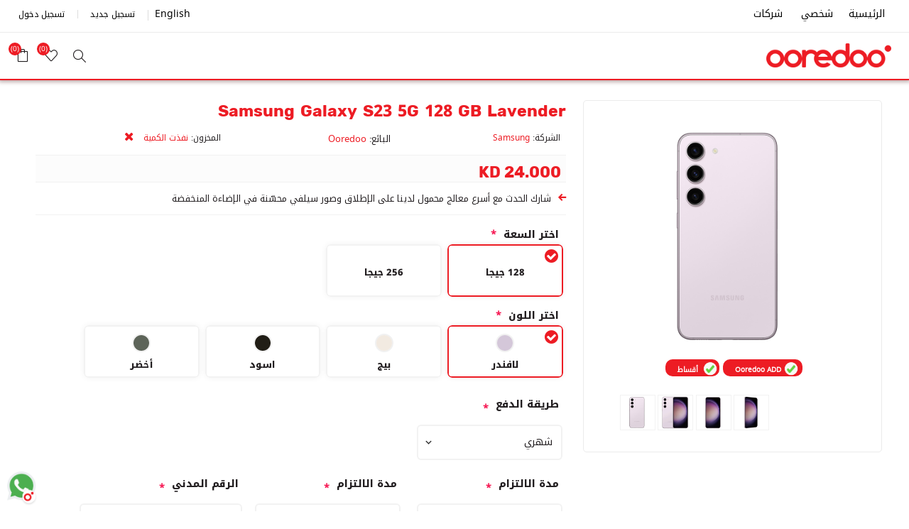

--- FILE ---
content_type: text/html; charset=utf-8
request_url: https://shop.ooredoo.com.kw/AR/samsung-galaxy-s23-5g_128-gb_lavender
body_size: 22126
content:



<!DOCTYPE html>
<html lang="ar"  dir="rtl" class="html-product-details-page">
<head>
    <title>Ooredoo Online store - Best offers/Samsung Galaxy S22 5G 128 GB Pink Gold</title>
    <link rel="manifest" href="/manifest.json">
    <title>موقع شركة أوريدو للتسوق / SevenSpikes.Nop.Plugins.Core.Services.PageHeadBuilder7Spikes  </title>
    <meta http-equiv="Content-type" content="text/html;charset=UTF-8" />
    <meta name="description" content="Enjoy Galaxy S22 with Nightography camera, storage to hold all your night shots and an incredible battery that charges fast with a charge that lasts." />
    <meta name="keywords" content="s22, galaxy, samsung, smartphone, latest phone" />
    <meta name="generator" content="nopCommerce" />
    <meta name="viewport" content="width=device-width, initial-scale=1.0, user-scalable=0, minimum-scale=1.0, maximum-scale=1.0" />
    <link rel="preload" as="font" href="/Themes/Ooredoo/Content/fonts/avenue_font.woff" crossorigin>
    <meta property="og:type" content="product" />
<meta property="og:title" content="Samsung Galaxy S23 5G 128 GB Lavender" />
<meta property="og:description" content="Enjoy Galaxy S22 with Nightography camera, storage to hold all your night shots and an incredible battery that charges fast with a charge that lasts." />
<meta property="og:image" content="https://shop.ooredoo.com.kw/images/thumbs/0006070_samsung-galaxy-s23-5g-128-gb-lavender_750.png" />
<meta property="og:image:url" content="https://shop.ooredoo.com.kw/images/thumbs/0006070_samsung-galaxy-s23-5g-128-gb-lavender_750.png" />
<meta property="og:url" content="https://shop.ooredoo.com.kw/AR/samsung-galaxy-s23-5g_128-gb_lavender" />
<meta property="og:site_name" content="Ooredoo" />
<meta property="twitter:card" content="summary" />
<meta property="twitter:site" content="Ooredoo" />
<meta property="twitter:title" content="Samsung Galaxy S23 5G 128 GB Lavender" />
<meta property="twitter:description" content="Enjoy Galaxy S22 with Nightography camera, storage to hold all your night shots and an incredible battery that charges fast with a charge that lasts." />
<meta property="twitter:image" content="https://shop.ooredoo.com.kw/images/thumbs/0006070_samsung-galaxy-s23-5g-128-gb-lavender_750.png" />
<meta property="twitter:url" content="https://shop.ooredoo.com.kw/AR/samsung-galaxy-s23-5g_128-gb_lavender" />

    

    

<style>

    .product-details-page .full-description {
        display: none;
    }
    .product-details-page .ui-tabs .full-description {
        display: block;
    }
    .product-details-page .tabhead-full-description {
        display: none;
    }
    

    .product-details-page .product-specs-box {
        display: none;
    }
    .product-details-page .ui-tabs .product-specs-box {
        display: block;
    }
    .product-details-page .ui-tabs .product-specs-box .title {
        display: none;
    }
    

    .product-details-page .product-no-reviews,
    .product-details-page .product-review-links {
        display: none;
    }
    </style>
    



    <link href="/Themes/Ooredoo/Content/css/animate.min.css" rel="stylesheet" type="text/css" />
<link href="/Themes/Ooredoo/Content/css/font-awesome.min.css" rel="stylesheet" type="text/css" />
<link href="/Themes/Ooredoo/Content/css/styles.rtl.css?v=05:01:24 ص" rel="stylesheet" type="text/css" />
<link href="/Themes/Ooredoo/Content/css/footable.rtl.css" rel="stylesheet" type="text/css" />
<link href="/Themes/Ooredoo/Content/css/mobile.rtl.css" rel="stylesheet" type="text/css" />
<link href="/Themes/Ooredoo/Content/css/480.rtl.css" rel="stylesheet" type="text/css" />
<link href="/Themes/Ooredoo/Content/css/768.rtl.css" rel="stylesheet" type="text/css" />
<link href="/Themes/Ooredoo/Content/css/1024.rtl.css" rel="stylesheet" type="text/css" />
<link href="/Themes/Ooredoo/Content/css/1200.rtl.css" rel="stylesheet" type="text/css" />
<link href="/Themes/Ooredoo/Content/css/1500.rtl.css" rel="stylesheet" type="text/css" />
<link href="/Themes/Ooredoo/Content/css/msie.rtl.css" rel="stylesheet" type="text/css" />
<link href="/Plugins/SevenSpikes.Core/Styles/perfect-scrollbar.min.css" rel="stylesheet" type="text/css" />
<link href="/Plugins/SevenSpikes.Nop.Plugins.CloudZoom/Themes/Ooredoo/Content/cloud-zoom/CloudZoom.css" rel="stylesheet" type="text/css" />
<link href="/Plugins/SevenSpikes.Nop.Plugins.CloudZoom/Themes/Ooredoo/Content/cloud-zoom/CloudZoom.rtl.css" rel="stylesheet" type="text/css" />
<link href="/lib/magnific-popup/magnific-popup.css" rel="stylesheet" type="text/css" />
<link href="/Plugins/SevenSpikes.Nop.Plugins.NopQuickTabs/Themes/Ooredoo/Content/QuickTabs.css" rel="stylesheet" type="text/css" />
<link href="/Plugins/SevenSpikes.Nop.Plugins.NopQuickTabs/Themes/Ooredoo/Content/QuickTabs.rtl.css" rel="stylesheet" type="text/css" />
<link href="/Plugins/SevenSpikes.Nop.Plugins.MegaMenu/Themes/Ooredoo/Content/MegaMenu.css" rel="stylesheet" type="text/css" />
<link href="/Plugins/SevenSpikes.Nop.Plugins.MegaMenu/Themes/Ooredoo/Content/MegaMenu.rtl.css" rel="stylesheet" type="text/css" />
<link href="/Plugins/SevenSpikes.Nop.Plugins.ProductRibbons/Styles/Ribbons.common.css" rel="stylesheet" type="text/css" />
<link href="/Plugins/SevenSpikes.Nop.Plugins.ProductRibbons/Styles/Ribbons.common.rtl.css" rel="stylesheet" type="text/css" />
<link href="/Plugins/SevenSpikes.Nop.Plugins.ProductRibbons/Themes/Ooredoo/Content/Ribbons.css" rel="stylesheet" type="text/css" />
<link href="/Plugins/SevenSpikes.Nop.Plugins.ProductRibbons/Themes/Ooredoo/Content/Ribbons.rtl.css" rel="stylesheet" type="text/css" />
<link href="/Themes/Ooredoo/Content/css/theme.custom-1.css?v=0" rel="stylesheet" type="text/css" />

    
    
    
    

    <link rel="shortcut icon" href="\icons\icons_0\favicon.ico">
    
    <!--Powered by nopCommerce - https://www.nopCommerce.com-->
    <!-- Google Tag Manager -->
    <script>
        (function (w, d, s, l, i) {
            w[l] = w[l] || []; w[l].push({
                'gtm.start':
                    new Date().getTime(), event: 'gtm.js'
            }); var f = d.getElementsByTagName(s)[0],
                j = d.createElement(s), dl = l != 'dataLayer' ? '&l=' + l : ''; j.async = true; j.src =
                    'https://www.googletagmanager.com/gtm.js?id=' + i + dl; f.parentNode.insertBefore(j, f);
        })(window, document, 'script', 'dataLayer', 'GTM-53P5GK');</script>
    <script>
        dataLayer.push({
            'language':'ar',
            'segment': 'personal',
            'category': 'Shop',
            'loginStatus': 'Guest',
            'customerID': '34021804'
            });
    </script>
    
<script>
     dataLayer.push({

                'event': 'eec.addUserDetails',
                'loginStatus': 'Guest',
                 
     });
    
</script>


    <style type="text/css">
        .wzrk-alert {
            font-family: 'noto_sansregular', sans-serif;
        }

        .wzrk-alert-heading {
            font-weight: 300;
            font-family: "ooredoo-Heavy";
        }

        .wzrk-powered {
            display: none;
        }
    </style>

</head>
<body class="product-details-page-body ">
    <!-- Google Tag Manager (noscript) -->
    <noscript>
        <iframe src="https://www.googletagmanager.com/ns.html?id=GTM-53P5GK"
                height="0" width="0" style="display:none;visibility:hidden"></iframe>
    </noscript>
	
    <!-- End Google Tag Manager (noscript) -->
    



<div class="ajax-loading-block-window" style="display: none">
</div>
<div id="dialog-notifications-success" title="إشعار" style="display:none;">
</div>
<div id="dialog-notifications-error" title="خطأ" style="display:none;">
</div>
<div id="dialog-notifications-warning" title="تحذير" style="display:none;">
</div>
<div id="bar-notification" class="bar-notification-container" data-close="اغلاق">
</div>



<!--[if lte IE 8]>
    <div style="clear:both;height:59px;text-align:center;position:relative;">
        <a href="http://www.microsoft.com/windows/internet-explorer/default.aspx" target="_blank">
            <img src="/Themes/Ooredoo/Content/img/ie_warning.jpg" height="42" width="820" alt="You are using an outdated browser. For a faster, safer browsing experience, upgrade for free today." />
        </a>
    </div>
<![endif]-->


<div class="master-wrapper-page   ">
    
    <div class="overlayOffCanvas"></div>
    <div class='Mobile_Header'>
        <button class='button' onclick='history.back()' style='display:inline-block;'>العودة</button>
        <div class="nav-button cart-button " style="display:inline-block;">
            <div class="responsive-nav-wrapper">
                <a class="trigger" title="سلة التسوق" href="/AR/cart"> <span class="counter cart-qty" style="display:none !important">(0)</span></a>
            </div>

        </div>

    </div>
    <div class="header-wrapper">
        


<div class="header">
    
    
    <div class="header-upper">
        <div class="header-text">
            <div class="admin-header-links-black">
                <div class="header_LeftNav float-lg-left">
                        <div class="topic-block">
            <div class="topic-block-title">
                <h2>Header Menu Nav</h2>
            </div>
        <div class="topic-block-body">
            <p style="color: white;"><span style="text-decoration: none;"><a href="https://shop.ooredoo.com.kw/ar/">الرئيسية</a>|<a href="https://www.ooredoo.com.kw/portal/ar">شخصي</a>| <a href="https://www.ooredoo.com.kw/portal/ar/business">شركات</a>|</span></p>
        </div>
    </div>

                </div>
            </div>
        </div>
        <div class="profile-links responsive-nav-content">
            <div class="responsive-nav-head">
                <span class="text">Profile</span>
                <span class="button close-links"></span>
            </div>
            <div class="responsive-nav-body">
                
                
<div class="header-links">
    <ul>
        
            <li><a href="/AR/register?returnUrl=%2FAR%2Fsamsung-galaxy-s23-5g_128-gb_lavender" class="ico-register">تسجيل جديد</a></li>
            <li><a href="/AR/login?returnUrl=%2FAR%2Fsamsung-galaxy-s23-5g_128-gb_lavender" class="ico-login">تسجيل دخول</a></li>
            <li id="wishlistlink">
                <a href="/AR/wishlist" class="ico-wishlist">
                    <span class="wishlist-label">المفضلة</span>
                    <span class="wishlist-qty counter">(0)</span>
                </a>
            </li>
            <li id="topcartlink">
                <a href="/AR/cart" class="ico-cart">
                    <span class="cart-label">سلة التسوق</span>
                    <span class="cart-qty counter">(0)</span>
                </a>
            </li>
        
    </ul>
</div>

                <div class="header-selects">
                    
                    
                    
    <div class="language-selector">
                <ul class="language-list">
                                <li>
                                    <a href="https://shop.ooredoo.com.kw/AR/changelanguage/1?returnUrl=%2FAR%2Fsamsung-galaxy-s23-5g_128-gb_lavender" title="English">
                                        English
                                    </a>
                                </li>
                </ul>
    </div>

                    
                </div>
            </div>
        </div>
    </div>
    <div class="header-lower">
        <div class="header-lower-inner">
            <div class="header-logo-wrapper table-cell">
                <div class="nav-button menu-button" style="display:none">
                    <span class="trigger" title="القائمة"></span>
                </div>
                <div class="header-logo">
                    



<a href="https://ooredoo.com.kw/portal/en" class="logo">


<img alt="Ooredoo" src="https://shop.ooredoo.com.kw/images/thumbs/0004865_logo.png" /></a>
                </div>
            </div>
            <div class="header-menu table-cell responsive-nav-content">
                <div class="responsive-nav-head">
                    <span class="text">القائمة</span>
                    <span class="button close-menu"></span>
                </div>



    <ul class="mega-menu"
        data-isRtlEnabled="true"
        data-enableClickForDropDown="false">


<li class=" ">

    <a href="https://store.ooredoo.com.kw/mobile-plans.html" class="" title="&#x627;&#x644;&#x628;&#x627;&#x642;&#x627;&#x62A;" ><span> &#x627;&#x644;&#x628;&#x627;&#x642;&#x627;&#x62A;</span></a>

</li>



<li class=" ">

    <a href="https://store.ooredoo.com.kw/gadgets/smartphones.html" class="" title=" &#x627;&#x644;&#x647;&#x648;&#x627;&#x62A;&#x641; &#x627;&#x644;&#x630;&#x643;&#x64A;&#x629;" ><span>  &#x627;&#x644;&#x647;&#x648;&#x627;&#x62A;&#x641; &#x627;&#x644;&#x630;&#x643;&#x64A;&#x629;</span></a>

</li>



<li class=" ">

    <a href="https://store.ooredoo.com.kw/gadgets/tablets/latest-ipads.html" class="" title="&#x627;&#x644;&#x643;&#x645;&#x628;&#x64A;&#x648;&#x62A;&#x631; &#x648; &#x627;&#x644;&#x62A;&#x627;&#x628;&#x644;&#x62A;" ><span> &#x627;&#x644;&#x643;&#x645;&#x628;&#x64A;&#x648;&#x62A;&#x631; &#x648; &#x627;&#x644;&#x62A;&#x627;&#x628;&#x644;&#x62A;</span></a>

</li>



<li class=" ">

    <a href="https://store.ooredoo.com.kw/getooredooadd.html" class="" title="Ooredoo ADD" ><span> Ooredoo ADD</span></a>

</li>



<li class=" ">

    <a href="special_deals" class="" title="&#x639;&#x631;&#x648;&#x636; &#x62D;&#x635;&#x631;&#x64A;&#x629;" ><span> &#x639;&#x631;&#x648;&#x636; &#x62D;&#x635;&#x631;&#x64A;&#x629;</span></a>

</li>



<li class=" ">

    <a href="/AR/blink" class="" title="Blink" ><span> Blink</span></a>

</li>


        
    </ul>
    <div class="menu-title"><span>القائمة</span></div>
    <ul class="mega-menu-responsive">


<li class=" ">

    <a href="https://store.ooredoo.com.kw/mobile-plans.html" class="" title="&#x627;&#x644;&#x628;&#x627;&#x642;&#x627;&#x62A;" ><span> &#x627;&#x644;&#x628;&#x627;&#x642;&#x627;&#x62A;</span></a>

</li>



<li class=" ">

    <a href="https://store.ooredoo.com.kw/gadgets/smartphones.html" class="" title=" &#x627;&#x644;&#x647;&#x648;&#x627;&#x62A;&#x641; &#x627;&#x644;&#x630;&#x643;&#x64A;&#x629;" ><span>  &#x627;&#x644;&#x647;&#x648;&#x627;&#x62A;&#x641; &#x627;&#x644;&#x630;&#x643;&#x64A;&#x629;</span></a>

</li>



<li class=" ">

    <a href="https://store.ooredoo.com.kw/gadgets/tablets/latest-ipads.html" class="" title="&#x627;&#x644;&#x643;&#x645;&#x628;&#x64A;&#x648;&#x62A;&#x631; &#x648; &#x627;&#x644;&#x62A;&#x627;&#x628;&#x644;&#x62A;" ><span> &#x627;&#x644;&#x643;&#x645;&#x628;&#x64A;&#x648;&#x62A;&#x631; &#x648; &#x627;&#x644;&#x62A;&#x627;&#x628;&#x644;&#x62A;</span></a>

</li>



<li class=" ">

    <a href="https://store.ooredoo.com.kw/getooredooadd.html" class="" title="Ooredoo ADD" ><span> Ooredoo ADD</span></a>

</li>



<li class=" ">

    <a href="special_deals" class="" title="&#x639;&#x631;&#x648;&#x636; &#x62D;&#x635;&#x631;&#x64A;&#x629;" ><span> &#x639;&#x631;&#x648;&#x636; &#x62D;&#x635;&#x631;&#x64A;&#x629;</span></a>

</li>



<li class=" ">

    <a href="/AR/blink" class="" title="Blink" ><span> Blink</span></a>

</li>


        
    </ul>
            </div>
            <div class="responsive-nav-wrapper table-cell">
                <div class="nav-button search-button">
                    <span class="trigger" title="بحث"></span>
                </div>
                <div class="nav-button personal-button">
                    <span class="trigger" title="Profile"></span>
                </div>
                    <div class="nav-button wishlist-button">
                        <a class="trigger" title="المفضلة" href="/AR/wishlist"><span class="counter wishlist-qty">(0)</span></a>
                    </div>
                    <div class="nav-button cart-button">
                        <a class="trigger" title="سلة التسوق" href="/AR/cart"><span class="counter cart-qty">(0)</span></a>
                    </div>
            </div>
        </div>
    </div>
    <div class="search-box store-search-box responsive-nav-content">
            <div class="responsive-nav-head">
        <span class="text">بحث</span>
        <span class="button close-search"></span>
    </div>
    <div class="responsive-nav-body">
        <form method="get" class="search-form" id="small-search-box-form" action="/AR/search">
            <input type="text" class="search-box-text" id="small-searchterms" autocomplete="off" name="q" placeholder="متجر البحث" aria-label="متجر البحث" />
            
            <button type="submit" class="button-1 search-box-button" value="بحث">بحث</button>
                
                
            
        </form>
    </div>

    </div>
    <div class="flyout-cart responsive-nav-content">
        <div class="responsive-nav-head">
            <span class="text">سلة التسوق</span>
            <span class="button close-cart"></span>
        </div>
        <div class="responsive-nav-body">
            <div id="flyout-cart" data-removeItemFromCartUrl="/AvenueTheme/RemoveItemFromCart" data-flyoutCartUrl="/AvenueTheme/FlyoutShoppingCart">
    <div class="mini-shopping-cart">
        <div class="count">
لا يوجد منتجات فى سلة التسوق        </div>
    </div>
</div>
        </div>
    </div>
    
</div>
    </div>

        
    

        <div class="master-wrapper-content">
        


<div id="product-ribbon-info" data-productid="3679"
     data-productboxselector=".product-item, .item-holder"
     data-productboxpicturecontainerselector=".picture, .item-picture"
     data-productpagepicturesparentcontainerselector=".product-essential"
     data-productpagebugpicturecontainerselector=".picture"
     data-retrieveproductribbonsurl="/AR/RetrieveProductRibbons">
</div>
        <div class="master-column-wrapper">
            
    
<script type="text/javascript">
     dataLayer.push({
            'event': 'eec.productDetail',
            'language': 'ar',
            'segment': 'personal',
            'category': 'Shop',
            'subCategory': '',
            'loginStatus': 'Guest',
            'customerID': '34021804',
            'ecommerce': {
                'currencyCode': 'USD',
                'detail': {
                    'actionField': { 'list': '' },
                    'products': [{
                        'name': 'Samsung Galaxy S23 5G 128 GB Lavender',
                        'id': '3679',
                        'price': 24.0000,
                        'brand': 'Samsung',
                        'category':'',
                        'variant': 'Samsung Galaxy S23 5G 128 GB Lavender',
                        'اختر السعة':'128 جيجا',
'اختر اللون':'لافندر',
'طريقة الدفع':'شهري',
'الرقم':'none',
'الباقة':'none',
'SIM':'none',


                    }]
                }
            }
     });

    
</script>

<script type="text/javascript">
    function addToCartDLValue() {
        dataLayer.push({
            'event': 'eec.addToCartDLValue',
            'language': 'ar',
            'segment': 'personal',
            'category': 'Shop',
            'subCategory': '',
            'loginStatus': 'Guest',
            'customerID': '34021804',
            'ecommerce': {
                'currencyCode': 'USD',
                'detail': {
                    'actionField': { 'list': '' },
                    'products': [{
                        'name': 'Samsung Galaxy S23 5G 128 GB Lavender',
                        'id': '3679',
                        'price': 24.0000,
                        'brand': 'Samsung',
                        'category':'',
                        'variant': 'Samsung Galaxy S23 5G 128 GB Lavender',
                        'اختر السعة':'128 جيجا',
'اختر اللون':'لافندر',
'طريقة الدفع':'شهري',
'الرقم':'none',
'الباقة':'none',
'SIM':'none',


                    }]
                }
            }
     });
    }
</script>

<div class="center-1">
    
    

<!--product breadcrumb-->

<div class="page product-details-page">
    <div class="page-body">
        
        <form method="post" id="product-details-form" action="/AR/samsung-galaxy-s23-5g_128-gb_lavender">

<!--Microdata-->
<div  itemscope itemtype="http://schema.org/Product">
    <meta itemprop="name" content="Samsung Galaxy S23 5G 128 GB Lavender"/>
    <meta itemprop="sku" content="SMG_S23_128GB_LVN_5G"/>
    <meta itemprop="gtin" content="887276514291"/>
    <meta itemprop="mpn"/>
    <meta itemprop="description" content="&#x634;&#x627;&#x631;&#x643; &#x627;&#x644;&#x62D;&#x62F;&#x62B; &#x645;&#x639; &#x623;&#x633;&#x631;&#x639; &#x645;&#x639;&#x627;&#x644;&#x62C; &#x645;&#x62D;&#x645;&#x648;&#x644; &#x644;&#x62F;&#x64A;&#x646;&#x627; &#x639;&#x644;&#x649; &#x627;&#x644;&#x625;&#x637;&#x644;&#x627;&#x642; &#x648;&#x635;&#x648;&#x631; &#x633;&#x64A;&#x644;&#x641;&#x64A; &#x645;&#x62D;&#x633;&#x651;&#x646;&#x629; &#x641;&#x64A; &#x627;&#x644;&#x625;&#x636;&#x627;&#x621;&#x629; &#x627;&#x644;&#x645;&#x646;&#x62E;&#x641;&#x636;&#x629;"/>
    <meta itemprop="image" content="https://shop.ooredoo.com.kw/images/thumbs/0006070_samsung-galaxy-s23-5g-128-gb-lavender_750.png"/>
    <div itemprop="offers" itemscope itemtype="http://schema.org/Offer">
        <meta itemprop="url" content="https://shop.ooredoo.com.kw/ar/samsung-galaxy-s23-5g_128-gb_lavender"/>
        <meta itemprop="price" content="24.00"/>
        <meta itemprop="priceCurrency" content="KWD"/>
        <meta itemprop="priceValidUntil"/>
                <meta itemprop="availability" content="http://schema.org/OutOfStock"/>
    </div>
    <div itemprop="review" itemscope itemtype="http://schema.org/Review">
        <meta itemprop="author" content="ALL"/>
        <meta itemprop="url" content="/AR/productreviews/3679"/>
    </div>
</div>
            <div data-productid="3679">
                <div class="product-essential">
                    




    <input type="hidden" class="cloudZoomAdjustPictureOnProductAttributeValueChange"
           data-productid="3679"
           data-isintegratedbywidget="true" />
    <div class="gallery sevenspikes-cloudzoom-gallery">
        
        <div class="picture-wrapper">
            <div class="picture" id="sevenspikes-cloud-zoom" data-zoomwindowelementid=""
                 data-selectoroftheparentelementofthecloudzoomwindow=""
                 data-defaultimagecontainerselector=".product-essential .gallery"
                 data-zoom-window-width="500"
                 data-zoom-window-height="500">
                <a href="https://shop.ooredoo.com.kw/images/thumbs/0006070_samsung-galaxy-s23-5g-128-gb-lavender.png" data-full-image-url="https://shop.ooredoo.com.kw/images/thumbs/0006070_samsung-galaxy-s23-5g-128-gb-lavender.png" class="picture-link" id="zoom1">
                    <img src="https://shop.ooredoo.com.kw/images/thumbs/0006070_samsung-galaxy-s23-5g-128-gb-lavender_750.png" alt="&#x635;&#x648;&#x631;&#x629; Samsung Galaxy S23 5G 128 GB Lavender" class="cloudzoom" id="cloudZoomImage"
                         itemprop="image" data-cloudzoom="appendSelector: &#x27;.picture-wrapper&#x27;, zoomPosition: &#x27;inside&#x27;, zoomOffsetX: 0, captionPosition: &#x27;bottom&#x27;, tintOpacity: 0, zoomWidth: 500, zoomHeight: 500, easing: 3, touchStartDelay: true, zoomFlyOut: false, disableZoom: &#x27;auto&#x27;"
                          />
                </a>
            </div>
        </div>
            <div class="picture-thumbs ">
                                <a class="cloudzoom-gallery thumb-item" data-full-image-url="https://shop.ooredoo.com.kw/images/thumbs/0006070_samsung-galaxy-s23-5g-128-gb-lavender.png" data-cloudzoom="appendSelector: &#x27;.picture-wrapper&#x27;, zoomPosition: &#x27;inside&#x27;, zoomOffsetX: 0, captionPosition: &#x27;bottom&#x27;, tintOpacity: 0, zoomWidth: 500, zoomHeight: 500, useZoom: &#x27;.cloudzoom&#x27;, image: &#x27;https://shop.ooredoo.com.kw/images/thumbs/0006070_samsung-galaxy-s23-5g-128-gb-lavender_750.png&#x27;, zoomImage: &#x27;https://shop.ooredoo.com.kw/images/thumbs/0006070_samsung-galaxy-s23-5g-128-gb-lavender.png&#x27;, easing: 3, touchStartDelay: true, zoomFlyOut: false, disableZoom: &#x27;auto&#x27;"
                                   >
                                    <img class="cloud-zoom-gallery-img" src="https://shop.ooredoo.com.kw/images/thumbs/0006070_samsung-galaxy-s23-5g-128-gb-lavender_750.png" alt="&#x635;&#x648;&#x631;&#x629; Samsung Galaxy S23 5G 128 GB Lavender" />
                                </a>
                                <a class="cloudzoom-gallery thumb-item" data-full-image-url="https://shop.ooredoo.com.kw/images/thumbs/0006071_samsung-galaxy-s23-5g-128-gb-lavender.png" data-cloudzoom="appendSelector: &#x27;.picture-wrapper&#x27;, zoomPosition: &#x27;inside&#x27;, zoomOffsetX: 0, captionPosition: &#x27;bottom&#x27;, tintOpacity: 0, zoomWidth: 500, zoomHeight: 500, useZoom: &#x27;.cloudzoom&#x27;, image: &#x27;https://shop.ooredoo.com.kw/images/thumbs/0006071_samsung-galaxy-s23-5g-128-gb-lavender_750.png&#x27;, zoomImage: &#x27;https://shop.ooredoo.com.kw/images/thumbs/0006071_samsung-galaxy-s23-5g-128-gb-lavender.png&#x27;, easing: 3, touchStartDelay: true, zoomFlyOut: false, disableZoom: &#x27;auto&#x27;"
                                   >
                                    <img class="cloud-zoom-gallery-img" src="https://shop.ooredoo.com.kw/images/thumbs/0006071_samsung-galaxy-s23-5g-128-gb-lavender_750.png" alt="&#x635;&#x648;&#x631;&#x629; Samsung Galaxy S23 5G 128 GB Lavender" />
                                </a>
                                <a class="cloudzoom-gallery thumb-item" data-full-image-url="https://shop.ooredoo.com.kw/images/thumbs/0006072_samsung-galaxy-s23-5g-128-gb-lavender.png" data-cloudzoom="appendSelector: &#x27;.picture-wrapper&#x27;, zoomPosition: &#x27;inside&#x27;, zoomOffsetX: 0, captionPosition: &#x27;bottom&#x27;, tintOpacity: 0, zoomWidth: 500, zoomHeight: 500, useZoom: &#x27;.cloudzoom&#x27;, image: &#x27;https://shop.ooredoo.com.kw/images/thumbs/0006072_samsung-galaxy-s23-5g-128-gb-lavender_750.png&#x27;, zoomImage: &#x27;https://shop.ooredoo.com.kw/images/thumbs/0006072_samsung-galaxy-s23-5g-128-gb-lavender.png&#x27;, easing: 3, touchStartDelay: true, zoomFlyOut: false, disableZoom: &#x27;auto&#x27;"
                                   >
                                    <img class="cloud-zoom-gallery-img" src="https://shop.ooredoo.com.kw/images/thumbs/0006072_samsung-galaxy-s23-5g-128-gb-lavender_750.png" alt="&#x635;&#x648;&#x631;&#x629; Samsung Galaxy S23 5G 128 GB Lavender" />
                                </a>
                                <a class="cloudzoom-gallery thumb-item" data-full-image-url="https://shop.ooredoo.com.kw/images/thumbs/0006073_samsung-galaxy-s23-5g-128-gb-lavender.png" data-cloudzoom="appendSelector: &#x27;.picture-wrapper&#x27;, zoomPosition: &#x27;inside&#x27;, zoomOffsetX: 0, captionPosition: &#x27;bottom&#x27;, tintOpacity: 0, zoomWidth: 500, zoomHeight: 500, useZoom: &#x27;.cloudzoom&#x27;, image: &#x27;https://shop.ooredoo.com.kw/images/thumbs/0006073_samsung-galaxy-s23-5g-128-gb-lavender_750.png&#x27;, zoomImage: &#x27;https://shop.ooredoo.com.kw/images/thumbs/0006073_samsung-galaxy-s23-5g-128-gb-lavender.png&#x27;, easing: 3, touchStartDelay: true, zoomFlyOut: false, disableZoom: &#x27;auto&#x27;"
                                   >
                                    <img class="cloud-zoom-gallery-img" src="https://shop.ooredoo.com.kw/images/thumbs/0006073_samsung-galaxy-s23-5g-128-gb-lavender_750.png" alt="&#x635;&#x648;&#x631;&#x629; Samsung Galaxy S23 5G 128 GB Lavender" />
                                </a>
            </div>
        
    </div>





<div class="gallery">
    <div class="picture">

            <img alt="&#x635;&#x648;&#x631;&#x629; Samsung Galaxy S23 5G 128 GB Lavender" src="https://shop.ooredoo.com.kw/images/thumbs/0006070_samsung-galaxy-s23-5g-128-gb-lavender_750.png" title="&#x635;&#x648;&#x631;&#x629; Samsung Galaxy S23 5G 128 GB Lavender" id="main-product-img-3679" />




    </div>
<div class="picture-thumbs">

                    <div class="thumb-item">
                        <img src="https://shop.ooredoo.com.kw/images/thumbs/0006070_samsung-galaxy-s23-5g-128-gb-lavender_750.png" alt="&#x635;&#x648;&#x631;&#x629; Samsung Galaxy S23 5G 128 GB Lavender" title="&#x635;&#x648;&#x631;&#x629; Samsung Galaxy S23 5G 128 GB Lavender" data-defaultsize="https://shop.ooredoo.com.kw/images/thumbs/0006070_samsung-galaxy-s23-5g-128-gb-lavender_750.png" data-fullsize="https://shop.ooredoo.com.kw/images/thumbs/0006070_samsung-galaxy-s23-5g-128-gb-lavender.png" />
                    </div>
                    <div class="thumb-item">
                        <img src="https://shop.ooredoo.com.kw/images/thumbs/0006071_samsung-galaxy-s23-5g-128-gb-lavender_750.png" alt="&#x635;&#x648;&#x631;&#x629; Samsung Galaxy S23 5G 128 GB Lavender" title="&#x635;&#x648;&#x631;&#x629; Samsung Galaxy S23 5G 128 GB Lavender" data-defaultsize="https://shop.ooredoo.com.kw/images/thumbs/0006071_samsung-galaxy-s23-5g-128-gb-lavender_750.png" data-fullsize="https://shop.ooredoo.com.kw/images/thumbs/0006071_samsung-galaxy-s23-5g-128-gb-lavender.png" />
                    </div>
                    <div class="thumb-item">
                        <img src="https://shop.ooredoo.com.kw/images/thumbs/0006072_samsung-galaxy-s23-5g-128-gb-lavender_750.png" alt="&#x635;&#x648;&#x631;&#x629; Samsung Galaxy S23 5G 128 GB Lavender" title="&#x635;&#x648;&#x631;&#x629; Samsung Galaxy S23 5G 128 GB Lavender" data-defaultsize="https://shop.ooredoo.com.kw/images/thumbs/0006072_samsung-galaxy-s23-5g-128-gb-lavender_750.png" data-fullsize="https://shop.ooredoo.com.kw/images/thumbs/0006072_samsung-galaxy-s23-5g-128-gb-lavender.png" />
                    </div>
                    <div class="thumb-item">
                        <img src="https://shop.ooredoo.com.kw/images/thumbs/0006073_samsung-galaxy-s23-5g-128-gb-lavender_750.png" alt="&#x635;&#x648;&#x631;&#x629; Samsung Galaxy S23 5G 128 GB Lavender" title="&#x635;&#x648;&#x631;&#x629; Samsung Galaxy S23 5G 128 GB Lavender" data-defaultsize="https://shop.ooredoo.com.kw/images/thumbs/0006073_samsung-galaxy-s23-5g-128-gb-lavender_750.png" data-fullsize="https://shop.ooredoo.com.kw/images/thumbs/0006073_samsung-galaxy-s23-5g-128-gb-lavender.png" />
                    </div>
                </div>
            

</div>

<div style="visibility:hidden;">
    <div class="Tags_Div">
                    <span class="AddedtoChanels">Ooredoo ADD</span>
                    <span class="AddedtoChanels">أقساط</span>
    </div>
</div>

                    <div class="overview ">

                        <div class="product-name">
                            
                            <h1>
                                <span>Samsung Galaxy S23 5G 128 GB Lavender </span>
                                
                            </h1>
                        </div>
                        
                        <div class="Manufacture_Sku">
                            <!--manufacturers-->
                            <div class="float-lg-left InventoyInfo_Div">    <div class="manufacturers">
            <span class="label">الشركة:</span>
        <span class="value">
                <a href="/AR/samsung">Samsung</a>
        </span>
    </div>
</div>
                            <!--SKU, MAN, GTIN, vendor-->
                            <div class="float-lg-left InventoyInfo_Div">	<div class="additional-details">
	        <div class="product-vendor">
	            <span class="label">البائع:</span>
	            <span class="value"><a href="/AR/ooredoo">Ooredoo</a></span>
	        </div>
	</div>
</div>
                            <!--delivery-->
                            <div class="float-lg-left InventoyInfo_Div"></div>
                            <!--availability-->
                            <div class="float-lg-left InventoyInfo_Div">    <div class="availability">
            <div class="stock">
                <span class="label">المخزون:</span>
                <span class="value" id="stock-availability-value-3679">&#x646;&#x641;&#x630;&#x62A; &#x627;&#x644;&#x643;&#x645;&#x64A;&#x629;</span>
                <i class='fas fa-times'></i>
            </div>
        
    </div>
</div>
                        </div>

                        <div class="full-width">
                            <!--price-->
    <div class="prices">
            <div class="product-price">
                <span  id="price-value-3679" class="price-value-3679" >
                    KD 24.000
                </span>
            </div>
    </div>
                        </div>

                            <div class="short-description">
                                شارك الحدث مع أسرع معالج محمول لدينا على الإطلاق وصور سيلفي محسّنة في الإضاءة المنخفضة
                            </div>

                        <!--sample download-->
                        
                        <!--parent attributes-->
    <div class="attributes">
        <dl class="MainAttributes">
                <dt id="product_attribute_label_13135">
                    <label class="text-prompt">
                        &#x627;&#x62E;&#x62A;&#x631; &#x627;&#x644;&#x633;&#x639;&#x629;
                    </label>
                        <span class="required">*</span>
                </dt>
                <dd id="product_attribute_input_13135">
                                <ul class="option-list attribute-squares color-squares">
                                        <li  class="selected-value">
                                            <label for="product_attribute_13135_28094">
                                                <span class="attribute-square-container" title="128 &#x62C;&#x64A;&#x62C;&#x627;">
                                                     <i class='far fa-check-circle'></i>
                                                    <span class="Attr-Name">128 &#x62C;&#x64A;&#x62C;&#x627;</span>
                                                </span>
                                                <input id="product_attribute_13135_28094" type="radio" name="product_attribute_13135" value="28094" data-value="_128-gb_lavender" checked="checked"
                                                        />
                                            </label>
                                        </li>
                                        <li >
                                            <label for="product_attribute_13135_28095">
                                                <span class="attribute-square-container" title="256 &#x62C;&#x64A;&#x62C;&#x627;">
                                                    
                                                    <span class="Attr-Name">256 &#x62C;&#x64A;&#x62C;&#x627;</span>
                                                </span>
                                                <input id="product_attribute_13135_28095" type="radio" name="product_attribute_13135" value="28095" data-value="_256-gb_lavender"
                                                        />
                                            </label>
                                        </li>
                                </ul>
                                
                </dd>
                <div class="attribute-description" style="clear:both">
                    
                </div>
                <dt id="product_attribute_label_13136">
                    <label class="text-prompt">
                        &#x627;&#x62E;&#x62A;&#x631; &#x627;&#x644;&#x644;&#x648;&#x646;
                    </label>
                        <span class="required">*</span>
                </dt>
                <dd id="product_attribute_input_13136">
                                <ul class="option-list attribute-squares color-squares" id="color-squares-13136">
                                        <li  class="selected-value">
                                            <label for="product_attribute_13136_28096" class="zzz">
                                                <span class="attribute-square-container" title="&#x644;&#x627;&#x641;&#x646;&#x62F;&#x631;">
                                                     <i class='far fa-check-circle'></i>
                                                    <span class="attribute-square" style="background-color:#d4c7d9;">&nbsp;</span>
                                                    <span class="color-name">&#x644;&#x627;&#x641;&#x646;&#x62F;&#x631;</span>
                                                </span>
                                                <input id="product_attribute_13136_28096" type="radio" name="product_attribute_13136" value="28096" data-value="_128-gb_lavender" checked="checked"
                                                        />
                                            </label>
                                        </li>
                                        <li >
                                            <label for="product_attribute_13136_28097" class="zzz">
                                                <span class="attribute-square-container" title="&#x628;&#x64A;&#x62C;">
                                                    
                                                    <span class="attribute-square" style="background-color:#f2eae1;">&nbsp;</span>
                                                    <span class="color-name">&#x628;&#x64A;&#x62C;</span>
                                                </span>
                                                <input id="product_attribute_13136_28097" type="radio" name="product_attribute_13136" value="28097" data-value="_128-gb_cream"
                                                        />
                                            </label>
                                        </li>
                                        <li >
                                            <label for="product_attribute_13136_28098" class="zzz">
                                                <span class="attribute-square-container" title="&#x627;&#x633;&#x648;&#x62F;">
                                                    
                                                    <span class="attribute-square" style="background-color:#211e16;">&nbsp;</span>
                                                    <span class="color-name">&#x627;&#x633;&#x648;&#x62F;</span>
                                                </span>
                                                <input id="product_attribute_13136_28098" type="radio" name="product_attribute_13136" value="28098" data-value="_128-gb_black"
                                                        />
                                            </label>
                                        </li>
                                        <li >
                                            <label for="product_attribute_13136_28099" class="zzz">
                                                <span class="attribute-square-container" title="&#x623;&#x62E;&#x636;&#x631;">
                                                    
                                                    <span class="attribute-square" style="background-color:#5d6459;">&nbsp;</span>
                                                    <span class="color-name">&#x623;&#x62E;&#x636;&#x631;</span>
                                                </span>
                                                <input id="product_attribute_13136_28099" type="radio" name="product_attribute_13136" value="28099" data-value="_128-gb_green"
                                                        />
                                            </label>
                                        </li>
                                </ul>
                                
                </dd>
                <div class="attribute-description" style="clear:both">
                    
                </div>
        </dl>

    </div>
        





                        <!--attributes-->



<style>
    .full-width {
        width: 100%;
    }
</style>
    <input type="hidden" id="hidMonths" name="hidMonths" value="0" />
    <label id="Param1" style="display:none"></label>
    <input type="hidden" id="civilid_new" name="civilid_new" value="" />
    <div class="attributes">
        <div>
                <div class="Div_Attr half-width">
                    <div class="Attr_Title" id="product_attribute_label_13137" >





                        <label class="text-prompt">
                            &#x637;&#x631;&#x64A;&#x642;&#x629; &#x627;&#x644;&#x62F;&#x641;&#x639;
                        </label>

                                <span class="required">*</span>



                    </div>

                    <div class="Attr_Control" id="product_attribute_input_13137" >
                                    <select name="product_attribute_13137" id="product_attribute_13137" >
                                                <option selected="selected" value="28100">&#x634;&#x647;&#x631;&#x64A;</option>
                                                <option value="28101">Ooredoo ADD</option>
                                    </select>
                                    

                    </div>

                </div>
                    <br />
                <div class="Div_Attr half-width">
                    <div class="Attr_Title" id="product_attribute_label_13138" >





                        <label class="text-prompt">
                            &#x645;&#x62F;&#x629; &#x627;&#x644;&#x627;&#x644;&#x62A;&#x632;&#x627;&#x645;
                        </label>

                                <span class="required">*</span>



                    </div>

                    <div class="Attr_Control" id="product_attribute_input_13138" >
                                    <select name="product_attribute_13138" id="product_attribute_13138" >
                                                <option selected="selected" value="28102">24 &#x634;&#x647;&#x631;</option>
                                    </select>
                                    

                    </div>

                </div>
                <div class="Div_Attr half-width">
                    <div class="Attr_Title" id="product_attribute_label_13139"  style="display:none">





                        <label class="text-prompt">
                            &#x627;&#x644;&#x631;&#x642;&#x645;
                        </label>

                                <span class="required">*</span>



                    </div>

                    <div class="Attr_Control" id="product_attribute_input_13139"  style="display:none">
                                            <input name="product_attribute_13139" type="text" class="textbox GTL_Number" id="product_attribute_13139" maxlength="8" />

                    </div>

                </div>
                <div class="Div_Attr half-width">
                    <div class="Attr_Title" id="product_attribute_label_13140" >





                        <label class="text-prompt">
                            &#x645;&#x62F;&#x629; &#x627;&#x644;&#x627;&#x644;&#x62A;&#x632;&#x627;&#x645;
                        </label>

                                <span class="required">*</span>



                    </div>

                    <div class="Attr_Control" id="product_attribute_input_13140" >
                                    <select name="product_attribute_13140" id="product_attribute_13140" >
                                                <option selected="selected" value="28180">36 &#x634;&#x647;&#x631;</option>
                                                <option value="28103">24 &#x634;&#x647;&#x631;</option>
                                                <option value="28104">18 &#x634;&#x647;&#x631;</option>
                                                <option value="28105">12 &#x634;&#x647;&#x631;</option>
                                    </select>
                                    

                    </div>

                </div>
                <div class="Div_Attr half-width">
                    <div class="Attr_Title" id="product_attribute_label_13141" >





                        <label class="text-prompt">
                            &#x627;&#x644;&#x631;&#x642;&#x645; &#x627;&#x644;&#x645;&#x62F;&#x646;&#x64A;
                        </label>

                                <span class="required">*</span>



                    </div>

                    <div class="Attr_Control" id="product_attribute_input_13141" >
                                            <input name="product_attribute_13141" type="text" class="textbox Civil_ID" id="txt_Civilid" maxlength="12" />

                    </div>

                </div>
                <div class="Div_Attr half-width">
                    <div class="Attr_Title" id="product_attribute_label_13142" >





                        <label class="text-prompt">
                            &#x627;&#x644;&#x628;&#x627;&#x642;&#x629;
                        </label>

                                <span class="required">*</span>



                    </div>

                    <div class="Attr_Control" id="product_attribute_input_13142" >
                                    <select name="product_attribute_13142" id="product_attribute_13142" >
                                                <option value="28108">&#x634;&#x627;&#x645;&#x644; 15</option>
                                                <option value="28763">&#x634;&#x627;&#x645;&#x644; 20</option>
                                    </select>
                                    

                    </div>

                </div>
                    <br />
                <div class="Div_Attr half-width">
                    <div class="Attr_Title" id="product_attribute_label_13143" >





                        <label class="text-prompt">
                            &#x62A;&#x62D;&#x645;&#x64A;&#x644; &#x635;&#x648;&#x631;&#x629; &#x627;&#x644;&#x628;&#x637;&#x627;&#x642;&#x629; &#x627;&#x644;&#x645;&#x62F;&#x646;&#x64A;&#x629;
                        </label>

                                <span class="required">*</span>



                    </div>

                    <div class="Attr_Control" id="product_attribute_input_13143" >
                                        <input id="product_attribute_13143" name="product_attribute_13143" type="hidden" />
                                    <div id="product_attribute_13143uploader"></div>
                                    
                                    
                                    <div id="product_attribute_13143downloadurl">
                                    </div>
                                    <div>
                                            <a id="product_attribute_13143remove" class="remove-download-buttonn" style="display: none;">مسح</a>
                                    </div>

                    </div>

                </div>
                    <br />
                <div class="Div_Attr half-width">
                    <div class="Attr_Title" id="product_attribute_label_13144" >





                        <label class="text-prompt">
                            SIM
                        </label>

                                <span class="required">*</span>



                    </div>

                    <div class="Attr_Control" id="product_attribute_input_13144" >
                                            <ul class="option-list attribute-squares image-squares" id="ulEsimOptions">

                                                <li class="selected-value">
                                                    <label for="esim_yes">
                                                        <span class="attribute-square-container" title="esim">
                                                            <i class='far fa-check-circle'></i>
                                                            <span class="Attr-Name">SIM</span>
                                                        </span>
                                                        <input id="esim_yes" type="radio" name="esim" value="SIM" checked="checked" />
                                                    </label>

                                                </li>
                                                <li>
                                                    <label for="esim_no">
                                                        <span class="attribute-square-container" title="esim">
                                                            <span class="Attr-Name">eSIM</span>
                                                        </span>
                                                        <input id="esim_no" type="radio" name="esim" value="eSIM" />
                                                    </label>

                                                </li>
                                            </ul>
                                            <input name="product_attribute_13144" type="text" class="textbox" id="product_attribute_13144" value="SIM" style="display:none;" />
                                            

                    </div>

                </div>
        </div>
        
    </div>
    <div id="planSpecs"></div>
        
                        <!--gift card-->
                        <!--rental info-->
                        <!--price breaks-->
                        
                        <!--estimate-shipping-->
                        

                        <div class="cart-buttons-wrapper">
                            <!--add to cart-->


    <div class="add-to-cart">
            <div class="add-to-cart-panel">
                    <select id="product_enteredQuantity_3679" class="qty-dropdown" aria-label="أدخل الكمية" data-val="true" data-val-required="The &#x627;&#x644;&#x643;&#x645;&#x64A;&#x629; field is required." name="addtocart_3679.EnteredQuantity"><option selected="selected" value="1">1</option>
</select>
                    
                    <button type="button" id="add-to-cart-button-3679" class="button-1 add-to-cart-button orginalbtnAdd" value="&#x623;&#x636;&#x641; &#x644;&#x644;&#x633;&#x644;&#x629;" data-productid="3679" onclick="AddtoCart();"><span>&#x623;&#x636;&#x641; &#x644;&#x644;&#x633;&#x644;&#x629;</span></button>
                    <input type="button" id="btnAddToCart" style="display:none" class="button-1 add-to-cart-button" value="&#x623;&#x636;&#x641; &#x644;&#x644;&#x633;&#x644;&#x629;" data-productid="3679" onclick="" />
            </div>
        
    </div>

<script src="https://ajax.googleapis.com/ajax/libs/jquery/3.5.1/jquery.min.js"></script>



<script>

    $(document).ready(function () {
        $('.GTL_Number').keyup(function () {
            this.value = this.value.replace(/[^0-9\.]/g, '');
            if (this.value.length > 8) {
                this.value = this.value.substring(0, 8);
            }
        });
    });

    function isNumber(n) { return /^\d+$/.test(n); }

    function AddtoCart() {
        var GTL = $(".GTL_Number").parent().is(":visible");
        if (GTL) {
            var GTL_Number = $(".GTL_Number").val();
            if (GTL_Number == "") {
                displayBarNotification('رقم الهاتف مطلوب', 'error', 0);
            }
            else {
                var IsValid = isNumber(GTL_Number);
                if (IsValid) {
                    if (GTL_Number.length != 8) {
                        displayBarNotification('رقم الهاتف غير صحيح', 'error', 0);
                    }
                    else {
                        addToCartDLValue();
                        AjaxCart.addproducttocart_details('/AR/addproducttocart/details/3679/1', '#product-details-form'); return false;
                    }
                }
                else {
                    displayBarNotification('رقم الهاتف مطلوب', 'error', 0);
                }
            }
        }
        else {
            addToCartDLValue();
            AjaxCart.addproducttocart_details('/AR/addproducttocart/details/3679/1', '#product-details-form'); return false;
        }
    }


</script>
<script src="/lib/jquery/jquery.js"></script>

                            <!--wishlist, compare, email a friend-->
                            <div class="overview-buttons">
                                
                                    <div class="compare-products">
        <button type="button" title="اضف للمقارنة" value="اضف للمقارنة" class="button-2 add-to-compare-list-button" onclick="AjaxCart.addproducttocomparelist('/compareproducts/add/3679');return false;">اضف للمقارنة</button>
    </div>

    <div class="add-to-wishlist">
        <button type="button" title="&#x623;&#x636;&#x641; &#x644;&#x644;&#x645;&#x641;&#x636;&#x644;&#x629;" id="add-to-wishlist-button-3679" class="button-2 add-to-wishlist-button" value="&#x623;&#x636;&#x641; &#x644;&#x644;&#x645;&#x641;&#x636;&#x644;&#x629;" data-productid="3679" onclick="AjaxCart.addproducttocart_details('/AR/addproducttocart/details/3679/2', '#product-details-form');return false;">&#x623;&#x636;&#x641; &#x644;&#x644;&#x645;&#x641;&#x636;&#x644;&#x629;</button>
    </div>
                                    <div class="email-a-friend">
        <input type="button" value="ارسل الصديق" class="button-2 email-a-friend-button" onclick="setLocation('/AR/productemailafriend/3679')" />
    </div>

                                
                            </div>
                        </div>


                        



<div class="product-share">
    <label>شارك</label>
    <ul class=".product-share-list">

        <li class="share-item facebook">
            <a class="share-link" href="javascript:openShareWindow('https://www.facebook.com/sharer.php?u=https://shop.ooredoo.com.kw/samsung-galaxy-s23-5g_128-gb_lavender')"></a>
        </li>

        <li class="share-item twitter">
            <a class="share-link " href="javascript:openShareWindow('https://twitter.com/share?url=https://shop.ooredoo.com.kw/samsung-galaxy-s23-5g_128-gb_lavender')"></a>
        </li>


    </ul>

    
</div>

                        
                    </div>
                    

                </div>

                
                    <div class="related-products-grid product-grid">
        <div class="title">
            <strong>منتجات ذات صلة</strong>
        </div>
        <div class="item-grid">
                <div class="item-box">






<div class="product-item" data-productid="3687">
    <div class="picture">
        <a href="/AR/samsung-galaxy-s23-ultra" title="&#x62A;&#x641;&#x627;&#x635;&#x64A;&#x644; Samsung Galaxy S23 Ultra">


    <img src="[data-uri]"
         data-lazyloadsrc="https://shop.ooredoo.com.kw/images/thumbs/0006185_samsung-galaxy-s23-ultra_400.png" alt="&#x635;&#x648;&#x631;&#x629; Samsung Galaxy S23 Ultra" title="&#x62A;&#x641;&#x627;&#x635;&#x64A;&#x644; Samsung Galaxy S23 Ultra" class="picture-img"/>
        </a>
    </div>
    <div class="details">
        <h2 class="product-title">
            <a href="/AR/samsung-galaxy-s23-ultra">Samsung Galaxy S23 Ultra</a>
        </h2>
            <div class="rating-box" title="0 &#x62A;&#x642;&#x64A;&#x64A;&#x645;">
                <div class="rating-icons">
                    <div class="rating" style="width: 0%"></div>
                </div>
            </div>
        
        <div class="prices">
            <span class="price actual-price">KD 37.000</span>
        </div>
        
    </div>
    <div class="buttons">
        <a class="dummy-link" href="/AR/samsung-galaxy-s23-ultra" title="&#x62A;&#x641;&#x627;&#x635;&#x64A;&#x644; Samsung Galaxy S23 Ultra"></a> 
        <div class="wrap">
                <button type="button" value="اضف للمقارنة" title="اضف للمقارنة" class="button-2 add-to-compare-list-button" onclick="AjaxCart.addproducttocomparelist('/compareproducts/add/3687');return false;">اضف للمقارنة</button>
                <button type="button" value="أضف للمفضلة" title="أضف للمفضلة" class="button-2 add-to-wishlist-button" onclick="AjaxCart.addproducttocart_catalog('/AR/addproducttocart/catalog/3687/2/1');return false;">أضف للمفضلة</button>
                <button type="button" value="&#x623;&#x636;&#x641; &#x644;&#x644;&#x633;&#x644;&#x629;" title="&#x623;&#x636;&#x641; &#x644;&#x644;&#x633;&#x644;&#x629;" class="button-2 product-box-add-to-cart-button" onclick="AjaxCart.addproducttocart_catalog('/AR/addproducttocart/catalog/3687/1/1');return false;">&#x623;&#x636;&#x641; &#x644;&#x644;&#x633;&#x644;&#x629;</button>
        </div>
    </div>
    
</div>
</div>
        </div>
    </div>

                
    

    <div id="quickTabs" class="productTabs "
         data-ajaxEnabled="true"
         data-productReviewsAddNewUrl="/ProductTab/ProductReviewsTabAddNew/3679"
         data-productContactUsUrl="/ProductTab/ProductContactUsTabAddNew/3679"
         data-couldNotLoadTabErrorMessage="Couldn&#x27;t load this tab.">
        
<div class="productTabs-header">
    <ul>
        <li id="firstTabTitle"><a href="#quickTab-default">&#x646;&#x638;&#x631;&#x629; &#x639;&#x627;&#x645;&#x629;</a></li>
            <li>
                <a href="/ProductTab/ProductSpecificationsTab/3679">&#x645;&#x648;&#x627;&#x635;&#x641;&#x627;&#x62A; &#x627;&#x644;&#x645;&#x646;&#x62A;&#x62C;</a>
            </li>
            <li>
                <a href="/ProductTab/ProductReviewsTab/3679">&#x627;&#x644;&#x62A;&#x642;&#x64A;&#x64A;&#x645;&#x627;&#x62A;</a>
            </li>
            <li>
                <a href="/ProductTab/ProductCustomTab/3">&#x62E;&#x62F;&#x645;&#x627;&#x62A; &#x627;&#x644;&#x62A;&#x633;&#x648;&#x642;</a>
            </li>
    </ul>
</div>
<div class="productTabs-body">
    <div id="quickTab-default">
        <div class="full-description">
    <p>تألق بتحفة أكثر تميزاً بألوانها الجديدة المستلهمة من الطبيعة، فكل لون يجمع بين الأناقة والرقي ويندمج مع الإطار المعدني</p>
</div>
    </div>
</div>
    </div>

                <div class="product-collateral">
                        <div class="full-description">
                            <p>تألق بتحفة أكثر تميزاً بألوانها الجديدة المستلهمة من الطبيعة، فكل لون يجمع بين الأناقة والرقي ويندمج مع الإطار المعدني</p>
                        </div>
                        <div class="product-specs-box">
        <div class="title">
            <strong>مواصفات المنتج</strong>
        </div>
        <div class="table-wrapper">
            <table class="data-table">
                <thead>
                    <tr class="hidden-row">
                        <th width="25%"><span>اسم السمة</span></th>
                        <th><span>قيمة السمة</span></th>
                    </tr>
                </thead>
                <tbody>
                        <tr  class="odd">
                            <td class="spec-name">
                                &#x627;&#x644;&#x639;&#x644;&#x627;&#x645;&#x629; &#x627;&#x644;&#x62A;&#x62C;&#x627;&#x631;&#x64A;&#x629;
                            </td>
                            <td class="spec-value">
Samsung                            </td>
                        </tr>
                        <tr  class="even">
                            <td class="spec-name">
                                &#x627;&#x644;&#x643;&#x627;&#x645;&#x64A;&#x631;&#x627; &#x627;&#x644;&#x62E;&#x644;&#x641;&#x64A;&#x629;
                            </td>
                            <td class="spec-value">
12 MP                            </td>
                        </tr>
                        <tr  class="odd">
                            <td class="spec-name">
                                &#x627;&#x644;&#x628;&#x637;&#x627;&#x631;&#x64A;&#x629;
                            </td>
                            <td class="spec-value">
Up to 15HRS                            </td>
                        </tr>
                        <tr  class="even">
                            <td class="spec-name">
                                cash-starting-value
                            </td>
                            <td class="spec-value">
187                            </td>
                        </tr>
                        <tr  class="odd">
                            <td class="spec-name">
                                &#x62D;&#x62C;&#x645; &#x627;&#x644;&#x634;&#x627;&#x634;&#x629;
                            </td>
                            <td class="spec-value">
6.2&quot;                            </td>
                        </tr>
                        <tr  class="even">
                            <td class="spec-name">
                                &#x627;&#x644;&#x643;&#x627;&#x645;&#x64A;&#x631;&#x627; &#x627;&#x644;&#x623;&#x645;&#x627;&#x645;&#x64A;&#x629;
                            </td>
                            <td class="spec-value">
108MP                            </td>
                        </tr>
                </tbody>
            </table>
        </div>
    </div>

                    
                </div>

            </div>
        <input name="__RequestVerificationToken" type="hidden" value="CfDJ8DjHVtDMA8JIlnpakgkx-qf23wqB1glvZoefa58FVA8HClzFd35Tl4zo8LCR361EZxI-VL2_L8VrraHQcSSutVXzq6RGjxsjQ34R6g13CkuqW4vD4f6JqHHEmmwbcwoOlWt-02e8mNzoZ-_II9dM1yA" /></form>
        
    </div>
</div>

    
</div>



        </div>
        
    </div>
    

<div class="footer">
    <div class="footer-upper">
        <div class="newsletter">
    <div class="newsletter-subscribe" id="newsletter-subscribe-block">
        <div class="title">
            للحصول على أحدث العروض والمنتجات
        </div>
        <div class="newsletter-email">
            <input id="newsletter-email" class="newsletter-subscribe-text" placeholder="ادخل بريدك هنا..." aria-label="اشترك فى النشرة البريدية" type="email" name="NewsletterEmail" value="" />
            <input type="button" value="اشترك" id="newsletter-subscribe-button" class="button-1 newsletter-subscribe-button" />
        </div>
        <div class="newsletter-validation">
            <span id="subscribe-loading-progress" style="display: none;" class="please-wait">انتظر...</span>
            <span class="field-validation-valid" data-valmsg-for="NewsletterEmail" data-valmsg-replace="true"></span>
        </div>
    </div>
    <div class="newsletter-result" id="newsletter-result-block"></div>
    
</div>
    </div>
    <div class="footer-middle">
        <div class="footer-text" style="display:none;">
            <div class="footer-logo" >
                    <img src="/Themes/Ooredoo/Content/img/logo_inverted.png" alt="" title="">
            </div>
            <p class="text">Ooredoo الكويت، والمعروفة بإسم الوطنية للاتصالات سابقا هي شركة تابعة لمجموعة Ooredoo</p>
        </div>
        <div class="footer-block-wrapper">
            <div class="footer-block information">
                <div class="title">
                    <strong>عن OOREDOO</strong>
                </div>
                <ul class="list">

                    <li><a href="https://www.ooredoo.com.kw/myooredoo/#/home/index">الدفع السريع/إعادة التعبئة</a></li>



                </ul>
            </div>
            <div class="footer-block customer-service">
                <div class="title">
                    <strong>اكتشف</strong>
                </div>
                <ul class="list">
                    <!--li><a href="top-links">عروض حصرية</a></li-->
                        <li><a href="/AR/compareproducts">المنتجات فى المقارنة</a></li>

                </ul>
            </div>
            <div class="footer-block my-account">
                <div class="title">
                    <strong>خدمة العملاء</strong>
                </div>
                <ul class="list">
                    <li><a href="https://www.ooredoo.com.kw/portal/ar/techsupport-View%20Status">تتبع الطلب</a></li>
                    <li><a href="https://www.ooredoo.com.kw/portal/ar/chat_link">المساعدة</a></li>

                    <li><a href="https://www.ooredoo.com.kw/portal/ar/Shops_Location">أفرعنا</a></li>
                </ul>
            </div>
            <div class="footer-block my-account">
                <div class="title">
                    <strong>خاص بالشركة</strong>
                </div>
                <ul class="list">

                    <li><a href="corporate_info_delivery_information">معلومات التوصيل</a></li>
                    <li><a href="corporate_info_return_policy">سياسة الاسترجاع</a></li>
                    <li><a href="corporate_info_website_term_and_conditions">الشروط والأحکام العامة</a></li>
                </ul>
            </div>


        </div>
    </div>
    <div class="footer-lower">
        <div class="footer-lower-block footer-social-buttons">
            



<ul>
        <li><a target="_blank" class="facebook" href="https://www.facebook.com/OoredooKuwait" aria-label="فيس بوك"></a></li>
        <li><a target="_blank" class="twitter" href="https://twitter.com/ooredookuwait" aria-label="تويتر"></a></li>
        <li><a target="_blank" class="instagram" href="https://www.instagram.com/OoredooKuwait/" aria-label="Instagram"></a></li>
        <li><a target="_blank" class="youtube" href="https://www.youtube.com/user/ooredooinkuwait" aria-label="يوتيوب"></a></li>
	<li><a target="_blank" class="Linkedin" href="https://www.linkedin.com/company/ooredoo-in-kuwait">
	<svg id="icon-linkedin2" class="icon icon-linkedin" viewBox="0 0 32 32">
	<title>linkedin2</title>
	<path d="M12 12h5.535v2.837h0.079c0.77-1.381 2.655-2.837 5.464-2.837 5.842 0 6.922 3.637 6.922 8.367v9.633h-5.769v-8.54c0-2.037-0.042-4.657-3.001-4.657-3.005 0-3.463 2.218-3.463 4.509v8.688h-5.767v-18z"></path>
	<path d="M2 12h6v18h-6v-18z"></path>
	<path d="M8 7c0 1.657-1.343 3-3 3s-3-1.343-3-3c0-1.657 1.343-3 3-3s3 1.343 3 3z"></path>
	</svg>
	</a></li>

	

</ul>
        </div>
        <div class="footer-lower-block footer-site-info">
            <div class="info footer-disclaimer">
                حقوق الطبع والنشر والنسخ؛ 2026 Ooredoo. كل الحقوق محفوظة.
            </div>
        </div>
        <div class="footer-lower-block footer-payment-methods">
            <ul>
                <li class="method1"></li>
                <li class="method2"></li>
                <li class="method3"></li>
                <li class="method4"></li>
                <li class="method5"></li>
            </ul>
        </div>
    </div>
    
    
</div>
</div>




    <link href="/lib/fineuploader/fine-uploader.min.css" rel="stylesheet" type="text/css" />

    <script src="/lib/jquery/jquery-3.6.0.min.js"></script>
<script src="/lib/jquery-validate/jquery.validate-v1.19.1/jquery.validate.min.js"></script>
<script src="/lib/jquery-validate/jquery.validate.unobtrusive-v3.2.11/jquery.validate.unobtrusive.min.js"></script>
<script src="/lib/jquery-ui/jquery-ui-1.12.1.custom/jquery-ui.min.js"></script>
<script src="/lib/jquery-migrate/jquery-migrate-3.1.0.min.js"></script>
<script src="/Plugins/SevenSpikes.Core/Scripts/iOS-12-array-reverse-fix.min.js"></script>
<script src="/js/public.common.js"></script>
<script src="/js/public.ajaxcart.js"></script>
<script src="/js/public.countryselect.js"></script>
<script src="/Plugins/SevenSpikes.Core/Scripts/cloudzoom.core.min.js"></script>
<script src="/Plugins/SevenSpikes.Nop.Plugins.CloudZoom/Scripts/CloudZoom.min.js"></script>
<script src="/lib/magnific-popup/jquery.magnific-popup.min.js"></script>
<script src="/lib/fineuploader/jquery.fine-uploader.min.js"></script>
<script src="/Plugins/SevenSpikes.Nop.Plugins.NopQuickTabs/Scripts/ProductTabs.min.js"></script>
<script src="/Plugins/SevenSpikes.Core/Scripts/perfect-scrollbar.min.js"></script>
<script src="/Plugins/SevenSpikes.Core/Scripts/sevenspikes.core.min.js"></script>
<script src="/Plugins/SevenSpikes.Nop.Plugins.MegaMenu/Scripts/MegaMenu.min.js"></script>
<script src="/Plugins/SevenSpikes.Core/Scripts/jquery.json-2.4.min.js"></script>
<script src="/Plugins/SevenSpikes.Nop.Plugins.ProductRibbons/Scripts/ProductRibbons.min.js"></script>
<script src="/Plugins/SevenSpikes.Core/Scripts/footable.min.js"></script>
<script src="/Plugins/SevenSpikes.Core/Scripts/sevenspikes.theme.min.js"></script>
<script src="/Themes/Ooredoo/Content/scripts/select2.min.js"></script>
<script src="/Themes/Ooredoo/Content/scripts/Ooredoo.js?v=05:01:24 ص"></script>

    <script>
                $(document).ready(function () {
                    $('.thumb-item img').on('click', function () {
                        $('#main-product-img-3679').attr('src', $(this).attr('data-defaultsize'));
                        $('#main-product-img-3679').attr('title', $(this).attr('title'));
                        $('#main-product-img-3679').attr('alt', $(this).attr('alt'));
                        $('#main-product-img-lightbox-anchor-3679').attr('href', $(this).attr('data-fullsize'));
                        $('#main-product-img-lightbox-anchor-3679').attr('title', $(this).attr('title'));
                });
            });
            </script>
<script>
    $(document).ready(function () {
        $('.gallery .picture').append($('.Tags_Div'));
    });
</script>
<script>
                                    $(document).ready(function() {
                                        showHideRadioQuantity("product_attribute_13135");
                                    });
                                </script>
<script>
                                    $(document).ready(function () {
                                        $(".color-name").closest('dl').css('display', 'table');
                                        $('.attributes #color-squares-13136').on('click', 'input', function(event) {
                                            $('.attributes #color-squares-13136').find('li').removeClass('selected-value');
                                            $(this).closest('li').addClass('selected-value');
                                        });
                                    });

                                    //$(document).ready(function () {
                                    //    //alert();
                                    //    $('.MainAttributes input[type=radio]').each(function () {
                                    //        var DataValue = $(this).attr('data-value');
                                    //        var url = $(this).attr('data-value');
                                    //        //console.log(url);
                                    //        var href = document.location.href;
                                    //        var Product = href.substr(href.lastIndexOf('/') + 1);
                                    //        ProductNameArr = Product.split('_');
                                    //        ProductName = ProductNameArr[0];
                                    //        //console.log(ProductName);
                                    //        url = "https://shop.ooredoo.com.kw/EN/" + ProductName + url;
                                    //        $.ajax({
                                    //            url: url,
                                    //            type: "GET",
                                    //            async: true,
                                    //            success: function (data) {
                                    //                console.log("Url: [ " + url + " ] is Existed"); // return data/page
                                    //            },
                                    //            error: function () {
                                    //                console.log("Url: [ " + url + " ] Not Existed"); // return data/page
                                    //                $("input[data-value="+DataValue+"]").parent().parent().css('display', 'none');
                                    //            }
                                    //        });

                                    //        //$("input[data-value='_45mm_green']").parent().css('display', 'none');


                                    //    });
                                    //});

                                </script>
<script>
            function attribute_change_handler_3678(sample) {
                var attributeComboURL = $(sample).attr("data-value");

                attributeComboURL = "http://shop.ooredoo.com.kw/ar/samsung-galaxy-s23-5g"+attributeComboURL +"";
                //window.history.pushState('obj', 'PageTitle', attributeComboURL);
                //console.log("http://shop.ooredoo.com.kw/ar/samsung-galaxy-s23-5g");
                window.location.href = attributeComboURL;
                //return false;

            }
            function attribute_change_handler2_3678() {
                $.ajax({
                    cache: false,
                    url: "/shoppingcart/productdetails_attributechange2?productId=3678&validateAttributeConditions=False&loadPicture=True",
                    data: $('#product-details-form').serialize(),
                    type: "POST",
                    success: function (data, textStatus, jqXHR) {

                        if (data.enabledattributemappingids) {
                            for (var i = 0; i < data.enabledattributemappingids.length; i++) {
                                $('#product_attribute_label_' + data.enabledattributemappingids[i]).show();
                                $('#product_attribute_input_' + data.enabledattributemappingids[i]).show();

                            }
                        }
                        if (data.disabledattributemappingids) {
                            for (var i = 0; i < data.disabledattributemappingids.length; i++) {
                                $('#product_attribute_label_' + data.disabledattributemappingids[i]).hide();
                                $('#product_attribute_input_' + data.disabledattributemappingids[i]).hide();
                            }
                        }

                    }
                });
            }
            $(document).ready(function() {

                //attribute_change_handler2_3678();
                $('#product_attribute_13135_28094').on('click', function(){attribute_change_handler_3678('#product_attribute_13135_28094');});
$('#product_attribute_13135_28095').on('click', function(){attribute_change_handler_3678('#product_attribute_13135_28095');});
$('#product_attribute_13136_28096').on('click', function(){attribute_change_handler_3678('#product_attribute_13136_28096');});
$('#product_attribute_13136_28097').on('click', function(){attribute_change_handler_3678('#product_attribute_13136_28097');});
$('#product_attribute_13136_28098').on('click', function(){attribute_change_handler_3678('#product_attribute_13136_28098');});
$('#product_attribute_13136_28099').on('click', function(){attribute_change_handler_3678('#product_attribute_13136_28099');});

            });
        </script>
<script>
                                    $(document).ready(function() {
                                        showHideDropdownQuantity("product_attribute_13137");
                                    });
                                    </script>
<script>
                                    $(document).ready(function() {
                                        showHideDropdownQuantity("product_attribute_13138");
                                    });
                                    </script>
<script>
                                    $(document).ready(function() {
                                        showHideDropdownQuantity("product_attribute_13140");
                                    });
                                    </script>
<script>
                                    $(document).ready(function() {
                                        showHideDropdownQuantity("product_attribute_13142");
                                    });
                                    </script>
<script id="product_attribute_13143-qq-template" type="text/template">
                                        <div class="qq-uploader-selector qq-uploader">
                                            <div class="qq-upload-drop-area-selector qq-upload-drop-area" qq-hide-dropzone>
                                                <span>اضف الملفات هنا للتحميل</span>
                                            </div>
                                            <div class="qq-upload-button-selector qq-upload-button">
                                                <div>ارفع الملف</div>
                                            </div>
                                            <span class="qq-drop-processing-selector qq-drop-processing">
                                                <span>جار معالجة الملفات ...</span>
                                                <span class="qq-drop-processing-spinner-selector qq-drop-processing-spinner"></span>
                                            </span>
                                            <ul class="qq-upload-list-selector qq-upload-list">
                                                <li>
                                                    <div class="qq-progress-bar-container-selector">
                                                        <div class="qq-progress-bar-selector qq-progress-bar"></div>
                                                    </div>
                                                    <span class="qq-upload-spinner-selector qq-upload-spinner"></span>
                                                    <span class="qq-edit-filename-icon-selector qq-edit-filename-icon"></span>
                                                    <span class="qq-upload-file-selector qq-upload-file"></span>
                                                    <input class="qq-edit-filename-selector qq-edit-filename" tabindex="0" type="text">
                                                    <span class="qq-upload-size-selector qq-upload-size"></span>
                                                    <a class="qq-upload-cancel-selector qq-upload-cancel" href="#">الغاء</a>
                                                    <a class="qq-upload-retry-selector qq-upload-retry" href="#">إعادة المحاولة</a>
                                                    <a class="qq-upload-delete-selector qq-upload-delete" href="#">حذف</a>
                                                    <span class="qq-upload-status-text-selector qq-upload-status-text"></span>
                                                </li>
                                            </ul>
                                        </div>
                                    </script>
<script>
                                    $(document).ready(function() {
                                        $("#product_attribute_13143uploader").fineUploader({
                                            request: {
                                                endpoint: '/AR/uploadfileproductattribute/13143'
                                            },
                                            template: "product_attribute_13143-qq-template",
                                            multiple: false,
                                            validation: {
                                                allowedExtensions: ['jpg', 'jpeg', 'png', 'pdf', 'doc', 'docx']
                                            }
                                        }).on("complete", function(event, id, name, responseJSON, xhr) {
                                            $("#product_attribute_13143").val(responseJSON.downloadGuid);
                                            if (responseJSON.success) {
                                                $("#product_attribute_13143downloadurl").html("<a href='" + responseJSON.downloadUrl + "'>تحميل</a>");
                                                $("#product_attribute_13143remove").show();
                                            }
                                            if (responseJSON.message) {
                                                alert(responseJSON.message);
                                            }
                                        });

                                        $("#product_attribute_13143remove").on('click', function(e) {
                                            $("#product_attribute_13143downloadurl").html("");
                                            $("#product_attribute_13143").val('');
                                            $(this).hide();
                                        });
                                    });
                                    </script>
<script>
                                    $(document).ready(function () {
                                        $(".Attr-Name").closest('dl').css('display', 'table');
                                        $('.attributes #ulEsimOptions').on('click', 'input', function(event) {
                                            $('.attributes #ulEsimOptions').find('li').removeClass('selected-value');
                                            $('.attributes #ulEsimOptions' + ' i').remove();
                                            $(this).closest('li').addClass('selected-value');
                                            $("#product_attribute_13144").attr('value', $("input[name='esim']:checked").val());

                                            $(this).prev('.attribute-square-container').prepend("<i class='far fa-check-circle'></i>");
                                        });
                                    });
                                            </script>
<script>


            function showHideDropdownQuantity(id) {
                $('select[name=' + id + '] > option').each(function () {
                    $('#' + id + '_' + this.value + '_qty_box').hide();
                });
                $('#' + id + '_' + $('select[name=' + id + '] > option:selected').val() + '_qty_box').css('display', 'inline-block');
            };

            function showHideRadioQuantity(id) {
                $('input[name=' + id + ']:radio').each(function () {
                    $('#' + $(this).attr('id') + '_qty_box').hide();
                });
                $('#' + id + '_' + $('input[name=' + id + ']:radio:checked').val() + '_qty_box').css('display', 'inline-block');
            };

            function showHideCheckboxQuantity(id) {
                if ($('#' + id).is(':checked'))
                    $('#' + id + '_qty_box').css('display', 'inline-block');
                else
                    $('#' + id + '_qty_box').hide();
            };


            $(document).ready(function () {

                var queryString = window.location.search;
                queryString = queryString.toLowerCase()
                console.log(queryString);
                const urlParams = new URLSearchParams(queryString);
                var civilID = urlParams.get('civil-id');
                var civilidApp = urlParams.get('civilid'); // handels the requests from mobile app



                //civilID = civilID.toLowerCase();
                if (civilID != null) {
                    $("#txt_Civilid").val(civilID);
                }

                if (civilidApp != null) { // mobile app parameter
                    $("#txt_Civilid").val();
                }

                $('.Civil_ID').keyup(function () {
                    this.value = this.value.replace(/[^0-9\.]/g, '');
                    if (this.value.length > 8) {
                        this.value = this.value.substring(0, 12);
                    }
                });
            });

        </script>
<script>
    function attribute_change_handler_3679() {
                $.ajax({
                    cache: false,
                    url: "/shoppingcart/productdetails_attributechange?productId=3679&validateAttributeConditions=True&loadPicture=True",
                    data: $('#product-details-form').serialize(),
                    type: "POST",
                    success: function (data, textStatus, jqXHR) {

                        if (data.price) {
                            $('.price-value-3679').text(data.price);
                        }
                        if (data.html) {
                            $('#planSpecs').show();
                            $('#planSpecs').html(data.html);
                        }
                        else {
                            $('#planSpecs').hide();
                            $('#planSpecs').html("");
                        }
                        if (data.basepricepangv) {
                            $('#base-price-pangv-3679').text(data.basepricepangv);
                        } else {
                            $('#base-price-pangv-3679').hide();
                        }
                        if (data.sku) {
                            $('#sku-3679').text(data.sku).parent(".sku").show();
                        } else {
                            $('#sku-3679').parent(".sku").hide();
                        }
                        if (data.mpn) {
                            $('#mpn-3679').text(data.mpn).parent(".manufacturer-part-number").show();
                        } else {
                            $('#mpn-3679').parent(".manufacturer-part-number").hide();
                        }
                        if (data.gtin) {
                            $('#gtin-3679').text(data.gtin).parent(".gtin").show();
                        } else {
                            $('#gtin-3679').parent(".gtin").hide();
                        }
                        if (data.stockAvailability) {
                            $('#stock-availability-value-3679').text(data.stockAvailability);
                        }
                        if (data.enabledattributemappingids) {
                            for (var i = 0; i < data.enabledattributemappingids.length; i++) {
                                $('#product_attribute_label_' + data.enabledattributemappingids[i]).show();
                                $('#product_attribute_input_' + data.enabledattributemappingids[i]).show();
                                try {
                                    if (data.enabledattributemappingids[i] == 0) {
                                        textChanged('product_attribute_' + data.enabledattributemappingids[i]);
                                    }
                                }
                                catch (e) { }
                            }
                        }
                        if (data.disabledattributemappingids) {
                            for (var i = 0; i < data.disabledattributemappingids.length; i++) {
                                $('#product_attribute_label_' + data.disabledattributemappingids[i]).hide();
                                $('#product_attribute_input_' + data.disabledattributemappingids[i]).hide();
                            }
                        }
                        if (data.pictureDefaultSizeUrl) {
                            $('#main-product-img-3679').attr("src", data.pictureDefaultSizeUrl);
                        }
                        if (data.pictureFullSizeUrl) {
                            $('#main-product-img-lightbox-anchor-3679').attr("href", data.pictureFullSizeUrl);
                        }
                        if (data.message) {
                            alert(data.message);
                        }
                        $(document).trigger({ type: "product_attributes_changed", changedData: data });
                    }
                });
            }
            $(document).ready(function() {
                attribute_change_handler_3679();
                $('#product_attribute_13137').on('change', function(){attribute_change_handler_3679();});
$('#product_attribute_13138').on('change', function(){attribute_change_handler_3679();});
$('#product_attribute_13140').on('change', function(){attribute_change_handler_3679();});
$('#product_attribute_13142').on('change', function(){attribute_change_handler_3679();});

            });
        </script>
<script>
                        $(document).ready(function () {
                            $("#product_enteredQuantity_3679").on("change", function () {
                                var data = {
                                    productId: 3679,
                                    quantity: $('#product_enteredQuantity_3679').find(":selected").text()
                                };
                                $(document).trigger({ type: "product_quantity_changed", changedData: data });
                            });
                        });
                    </script>
<script type="text/javascript">
        function openShareWindow(url) {
            var winWidth = 520;
            var winHeight = 400;
            var winTop = (screen.height / 2) - (winHeight / 2);
            var winLeft = (screen.width / 2) - (winWidth / 2);

            window.open(url, 'sharer', 'top=' + winTop + ',left=' + winLeft + ',toolbar=0,status=0,width=' + winWidth + ',height=' + winHeight);
        }
    </script>
<script>
        var localized_data = {
            AjaxCartFailure: "فشل في إضافة المنتج. يرجى تحديث الصفحة والمحاولة مرة أخرى."
        };
        AjaxCart.init(false, '.cart-qty', '.wishlist-qty', '#flyout-cart', localized_data);
    </script>
<script>
                    $("#small-search-box-form").on("submit", function(event) {
                        if ($("#small-searchterms").val() == "") {
                            alert('\u0623\u062F\u062E\u0644 \u0643\u0644\u0645\u0629 \u0627\u0644\u0628\u062D\u062B');
                            $("#small-searchterms").focus();
                            event.preventDefault();
                        }
                    });
                </script>
<script>
                    $(document).ready(function() {
                        var showLinkToResultSearch;
                        var searchText;
                        $('#small-searchterms').autocomplete({
                                delay: 500,
                                minLength: 3,
                                source: '/AR/catalog/searchtermautocomplete',
                                appendTo: '.search-box',
                                select: function(event, ui) {
                                    $("#small-searchterms").val(ui.item.label);
                                    setLocation(ui.item.producturl);
                                    return false;
                            },
                            //append link to the end of list
                            open: function(event, ui) {
                                //display link to search page
                                if (showLinkToResultSearch) {
                                    searchText = document.getElementById("small-searchterms").value;
                                    $(".ui-autocomplete").append("<li class=\"ui-menu-item\" role=\"presentation\"><a href=\"/search?q=" + searchText + "\">عرض جميع النتائج...</a></li>");
                                }
                            }
                        })
                        .data("ui-autocomplete")._renderItem = function(ul, item) {
                            var t = item.label;
                            showLinkToResultSearch = item.showlinktoresultsearch;
                            //html encode
                            t = htmlEncode(t);
                            return $("<li></li>")
                                .data("item.autocomplete", item)
                                .append("<a><span class=\"ui-menu-item-text\">" + t + "</span></a>")
                                .appendTo(ul);
                        };
                    });
                </script>
<script>
        function newsletter_subscribe(subscribe) {
            var subscribeProgress = $("#subscribe-loading-progress");
            subscribeProgress.show();
            var postData = {
                subscribe: subscribe,
                email: $("#newsletter-email").val()
            };
            $.ajax({
                cache: false,
                type: "POST",
                url: "/AR/subscribenewsletter",
                data: postData,
                success: function (data, textStatus, jqXHR) {
                    $("#newsletter-result-block").html(data.Result);
                    if (data.Success) {
                        $('#newsletter-subscribe-block').hide();
                        $('#newsletter-result-block').show();
                    } else {
                        $('#newsletter-result-block').fadeIn("slow").delay(2000).fadeOut("slow");
                    }
                },
                error: function (jqXHR, textStatus, errorThrown) {
                    alert('Failed to subscribe.');
                },
                complete: function (jqXHR, textStatus) {
                    subscribeProgress.hide();
                }
            });
        }

        $(document).ready(function () {
            $('#newsletter-subscribe-button').on('click', function () {
newsletter_subscribe('true');            });
            $("#newsletter-email").on("keydown", function (event) {
                if (event.keyCode == 13) {
                    $("#newsletter-subscribe-button").trigger("click");
                    return false;
                }
            });
        });
    </script>

    <div class="scroll-back-button"></div>


    <a href="https://wa.me/96566300121" class="whatsapp_div" title="Have a Question ??" style="text-decoration: none; padding: 10px; position:fixed;bottom:0px;float:left; " target="_blank">
        
        <div style="display: inline-block; float: left;height:46px;line-height:46px; ">
            <img src="https://www.ooredoo.com.kw/assets/portal/images/icons/images/chat-link-whup.png" style="height:50px" />
        </div>
    </a>
   

</body>
</html>



--- FILE ---
content_type: text/html; charset=utf-8
request_url: https://shop.ooredoo.com.kw/AR/RetrieveProductRibbons
body_size: 818
content:

            <a href="/AR/samsung-galaxy-s23-ultra" class="ribbon-position top-left" data-productribbonid="1" data-productid="3687">
                <div class="product-ribbon new" style="left:-11px;&#xD;&#xA;top:-1px;">
                    
        <img id="ribbon-picture-1-3687-109" style="border-top-left-radius:3px;&#xD;&#xA;border-bottom-right-radius: 5px;" src="https://shop.ooredoo.com.kw/images/thumbs/0002499_New.png"/>

            <label class="ribbon-image-text" style="top:5px;&#xD;&#xA;font-weight:bold;&#xD;&#xA;color:white;&#xD;&#xA;text-align:center;&#xD;&#xA;font-weight:700;&#xD;&#xA;display: block;&#xD;&#xA; width: 100%;&#xD;&#xA;font-family:Rubik-Regular,NotoKufiArabic-ExtraBold;&#xD;&#xA;font-size:13px;">&#x62C;&#x62F;&#x64A;&#x62F;</label>

                </div>
            </a>


--- FILE ---
content_type: text/css
request_url: https://shop.ooredoo.com.kw/Themes/Ooredoo/Content/css/styles.rtl.css?v=05:01:24%20%D8%B5
body_size: 50056
content:
@import "../fonts/Ooredoo/NotoKufiArabic.css";
@import "../fonts/Ooredoo/Rubik.css";
@import "../fonts/Ooredoo/Outfit.css";
/* CSS RESET */

* {
    margin: 0;
    outline: none;
    padding: 0;
    text-decoration: none;
    box-sizing: border-box;
}

html {
    margin: 0 !important;
    -webkit-text-size-adjust: none;
}

ol, ul {
    list-style: none;
}

a img {
    border: none;
}

a:active {
    outline: none;
}


.price-color {
    color: black;
}


.admin-header-links a:hover {
    color: #ED1C24 !important;
}

a {
    outline: none;
}

button::-moz-focus-inner,
input[type="button"]::-moz-focus-inner,
input[type="submit"]::-moz-focus-inner,
input[type="reset"]::-moz-focus-inner,
input[type="file"] > input[type="button"]::-moz-focus-inner {
    margin: 0;
    border: 0;
    padding: 0;
}

input[type="button"],
input[type="submit"],
input[type="reset"],
input[type="text"],
input[type="password"],
input[type="email"],
input[type="tel"],
textarea, button, select {
    border-radius: 0;
    font-family: 'NotoKufiArabic-Regular',Rubik-Regular,sans-serif
}

input[type="button"],
input[type="submit"],
input[type="reset"] {
    -webkit-appearance: none;
}

input::-moz-placeholder,
textarea::-moz-placeholder {
    opacity: 1;
}

input:-webkit-autofill {
    -webkit-box-shadow: inset 0 0 0 1000px #fff;
    -webkit-transition-delay: 99999s;
}

script {
    display: none !important;
}


/* FONT FACES */

@font-face {
    font-family: 'FontAwesome';
    src: url('../fonts/Ooredoo/fontawesome.woff') format('woff');
    font-weight: normal;
    font-style: normal;
}

@font-face {
    font-family: 'avenue-icons';
    src: url('../fonts/avenue_font.woff') format('woff'), url('../fonts/avenue_font.svg#аvenue_font') format('svg');
    font-weight: normal;
    font-style: normal;
}

@font-face {
    font-family: 'ooredoo-Heavy';
    src: url('../fonts/Ooredoo/ooredoo-Heavy.eot');
    src: url('../fonts/Ooredoo/ooredoo-Heavy.eot?#iefix') format('embedded-opentype'), url('../fonts/Ooredoo/ooredoo-Heavy.woff') format('woff'), url('../fonts/Ooredoo/ooredoo-Heavy.ttf') format('truetype'), url('../fonts/Ooredoo/ooredoo-Heavy.svg') format('svg');
    font-weight: normal;
    font-style: normal;
    font-display: swap;
}

@font-face {
    font-family: 'noto_sansregular';
    src: url('../fonts/Ooredoo/noto-sans/NotoSans-Regular-webfont.eot');
    src: url('../fonts/Ooredoo/noto-sans/NotoSans-Regular-webfont.eot?#iefix') format('embedded-opentype'), url('../fonts/Ooredoo/noto-sans/NotoSans-Regular-webfont.woff') format('woff'), url('../fonts/Ooredoo/noto-sans/NotoSans-Regular-webfont.ttf') format('truetype'), url('../fonts/Ooredoo/noto-sans/NotoSans-Regular-webfont.svg#noto_sansregular') format('svg');
    font-weight: normal;
    font-style: normal;
    font-display: fallback;
}

@font-face {
    font-family: 'noto_sansbold';
    src: url('../fonts/Ooredoo/noto-sans/NotoSans-Bold-webfont.eot');
    src: url('../fonts/Ooredoo/noto-sans/NotoSans-Bold-webfont.eot?#iefix') format('embedded-opentype'), url('../fonts/Ooredoo/noto-sans/NotoSans-Bold-webfont.woff') format('woff'), url('../fonts/Ooredoo/noto-sans/NotoSans-Bold-webfont.ttf') format('truetype'), url('../fonts/Ooredoo/noto-sans/NotoSans-Bold-webfont.svg#noto_sansbold') format('svg');
    font-weight: normal;
    font-style: normal;
    font-display: fallback;
}

@font-face {
    font-family: "OoredooArabic-Heavy";
    src: url("../fonts/Ooredoo/OoredooArabic-Heavy.eot"), url("../fonts/Ooredoo/OoredooArabic-Heavy.eot?#iefix") format("embedded-opentype"), url("../fonts/Ooredoo/OoredooArabic-Heavy.woff2") format("woff2"), url("../fonts/Ooredoo/OoredooArabic-Heavy.woff") format("woff"), url("../fonts/Ooredoo/OoredooArabic-Heavy.svg#iThraArabicWeb-Bold") format("svg");
    font-weight: bold;
    font-style: normal;
}

@font-face {
    font-family: 'OoredooArabic';
    src: url('../fonts/Ooredoo/OoredooArabic-Bold.eot');
    src: url('../fonts/Ooredoo/OoredooArabic-Bold.eot?#iefix') format('embedded-opentype');
    font-weight: bold;
    font-style: normal;
    font-display: fallback;
}

@font-face {
    font-family: 'OoredooArabic-Light';
    src: url('../fonts/Ooredoo/OoredooArabic-Light.eot');
    src: url('../fonts/Ooredoo/OoredooArabic-Light.eot?#iefix') format('embedded-opentype'), url('../fonts/Ooredoo/OoredooArabic-Light.ttf') format('truetype');
    font-weight: normal;
    font-style: normal;
    font-display: fallback;
}

@font-face {
    font-family: 'OoredooArabic';
    src: url('../fonts/Ooredoo/OoredooArabic-Regular.eot');
    src: url('../fonts/Ooredoo/OoredooArabic-Regular.eot?#iefix') format('embedded-opentype'), url('../fonts/Ooredoo/OoredooArabic-Regular.ttf') format('truetype');
    font-weight: normal;
    font-style: normal;
    font-display: fallback;
}

@font-face {
    font-family: 'ooredoo-icon-fonts';
    src: url('../fonts/Ooredoo/ooredoo-icon-fonts.eot');
    src: url('../fonts/Ooredoo/ooredoo-icon-fonts.eot?#iefix') format('embedded-opentype'), url('../fonts/Ooredoo/ooredoo-icon-fonts.woff') format('woff'), url('../fonts/Ooredoo/ooredoo-icon-fonts.ttf') format('truetype'), url('../fonts/Ooredoo/ooredoo-icon-fonts.svg#noto_sansbold') format('svg');
    font-weight: normal;
    font-style: normal;
    font-display: fallback;
}



*:before, *:after {
    font-family: 'avenue-icons';
    font-weight: normal;
    font-variant: normal;
    text-transform: none;
    -webkit-font-smoothing: antialiased;
    -moz-osx-font-smoothing: grayscale;
    box-sizing: border-box;
}


/* GLOBAL STYLES */


html {
    overflow-x: hidden;
}

body {
    direction: rtl;
    max-width: 100%;
    overflow-x: hidden;
    background-color: #fff;
    font-family: 'NotoKufiArabic-Regular','NotoKufiArabic-ExtraBold','noto_sansregular', Arial;
    font-size: 14px;
    font-weight: 300;
    letter-spacing: 0px !important;
    color: #221e20;
}

a {
    letter-spacing: 0px !important;
}


table {
    width: 100%;
    border-collapse: collapse;
}

p {
    line-height: 25px;
}

a {
    color: inherit;
    cursor: pointer;
}

p a {
    color: #221e20;
}

img {
    max-width: 100%;
}

input[type="text"],
input[type="password"],
input[type="email"],
input[type="tel"],
textarea, select {
    height: 50px;
    border: 1px solid #f2f2f2;
    box-shadow: none !important;
    padding: 0 15px;
    vertical-align: middle;
    /*font-family: 'NotoKufiArabic-Regular', sans-serif;*/
    font-size: 14px;
    font-weight: 300;
    /*letter-spacing: 0.5px;*/
    color: #221e20;
}

select {
    height: 35px;
}

textarea {
    min-height: 200px;
    padding: 15px;
}

strong {
    font-family: 'NotoKufiArabic-ExtraBold','Rubik-Bold';
}

strike {
    text-decoration: line-through;
}

select {
    min-width: 60px;
    background: url('../img/select-arrow.png') left 10px center no-repeat;
    padding: 0 12px 0 24px; /*select padding is never cross-browser

consistent*/
    -webkit-appearance: none;
    -moz-appearance: none;
    appearance: none;
}

    select::-ms-expand {
        display: none;
    }

    input[type="text"]:focus,
    input[type="password"]:focus,
    input[type="email"]:focus,
    input[type="tel"]:focus,
    textarea:focus, select:focus {
        border-color: #f6f6f6;
        background-color: #f6f6f6;
        color: #221e20;
    }

        input:focus::-webkit-input-placeholder,
        textarea:focus::-webkit-input-placeholder {
            color: transparent;
        }

        input:focus::-moz-placeholder,
        textarea:focus::-moz-placeholder {
            color: transparent;
        }

        input:focus:-ms-input-placeholder,
        textarea:focus:-ms-input-placeholder {
            color: transparent;
        }

input[type="button"],
input[type="submit"],
button {
    border: none;
    background-color: transparent;
    font-family: 'NotoKufiArabic-Regular', sans-serif;
    font-size: 14px;
    /*font-weight: 400;*/
    /*letter-spacing: 1px;*/
    /*color: inherit;*/
    cursor: pointer;
    /*new*/
    border-radius: 15px;
    outline: none !important;
    border-width: 2px !important;
    /*border: 1px solid #ED1C24;*/
    /* background-color: #ED1C24;*/
}

input[type="radio"],
input[type="checkbox"],
label, label + * {
    vertical-align: middle;
}

    input[type="radio"] + span,
    input[type="checkbox"] + span {
        vertical-align: middle;
    }
/*custom checkboxes and radio buttons*/
input[type="radio"],
input[type="checkbox"] {
    margin-left: -17px;
    opacity: 0;
}

    input[type="radio"] + label,
    input[type="checkbox"] ~ label {
        position: relative;
        padding-top: 1px; /*cross-browser consistency*/
        padding-right: 20px;
        color: #221e20;
        cursor: pointer;
        font-weight: bold;
    }

.filtersGroupPanel {
    margin: -5px 0 5px !important;
}

    .filtersGroupPanel .checkbox-item label {
        padding: 4px 25px 0px 0 !important;
    }

input[type="radio"] + label:before, input[type="checkbox"] ~ label:before {
    content: "";
    position: absolute;
    top: -6px;
    bottom: 0;
    right: 0;
    width: 12px;
    height: 12px;
    margin: auto;
    border: 1px solid #c5c5c5;
    box-shadow: inset 0 0 0 2px #fff;
    background-color: #fff;
}

input[type="radio"] + label:before {
    border-radius: 50%;
    box-shadow: inset 0 0 0 3px #fff;
}

input[type="radio"]:checked + label,
input[type="checkbox"]:checked ~ label {
    color: #f61853;
}

    input[type="radio"]:checked + label:before,
    input[type="checkbox"]:checked ~ label:before {
        border: 1px solid #f61853;
        background-color: #f61853;
    }

.master-wrapper-content {
    position: relative;
    z-index: 0; /*giving priority to header*/
    padding: 35px 1% 0;
}

.master-column-wrapper:after {
    content: "";
    display: block;
    clear: both;
}

.center-1,
.center-2 {
    margin: 0 0 65px;
}

.side-2 {
    margin: 0 0 50px;
}

    .side-2:after {
        content: "";
        display: block;
        clear: both;
    }

.page {
    min-height: 200px;
    text-align: center;
}

.page-title {
    margin: 0 0 30px;
}

    .page-title h1 {
        display: inline-block;
        position: relative;
        font-size: 25px;
        font-weight: 400;
        /*letter-spacing: 1.5px;*/
        /*text-transform: uppercase;*/
        color: #ED1C24;
    }

        .page-title h1:after {
            /*content: "";
            position: absolute;
            left: 0;
            right: 0;
            bottom: 0px;
            height: 2px;
            background-color: #ED1C24;*/
        }

        .page-title h1:empty {
            display: none;
        }

    .page:after,
    .page-title:after,
    .page-body:after {
        content: "";
        display: block;
        clear: both;
    }

.buttons {
    text-align: center;
}

.home-page .title {
    margin: 0 0 35px;
    text-align: center;
    font-size: 14px;
    /*letter-spacing: 1.5px;*/
    /*text-transform: uppercase;*/
    color: #221e20;
}

    .home-page .title strong {
        position: relative;
        font-weight: 800;
    }

        .home-page .title strong:after {
            content: "";
            position: absolute;
            left: 0;
            right: 0;
            bottom: -2px;
            height: 2px;
            background-color: #221e20;
        }

.category-description ul,
.manufacturer-description ul,
.vendor-description ul,
.full-description ul,
.topic-html-content ul,
.topic-page ul, .custom-tab ul,
.post-body ul, .news-body ul {
    margin: 20px 0;
    padding: 0 36px 0 0;
    list-style: disc;
}

.full-description h4 {
    margin: 5px 0px;
}


.custom-tab ul.OurServices_List {
    list-style: none;
}

    .custom-tab ul.OurServices_List a {
        color: #ED1C24;
    }

.category-description ol,
.manufacturer-description ol,
.vendor-description ol,
.full-description ol,
.topic-html-content ol,
.topic-page ol, .custom-tab ol,
.post-body ol, .news-body ol {
    margin: 20px 0;
    padding: 0 36px 0 0;
    list-style: decimal;
}

.category-description td,
.manufacturer-description td,
.vendor-description td,
.full-description td,
.topic-html-content td,
.topic-page td, .custom-tab td,
.post-body td, .news-body td {
    border: 1px solid #f2f2f2;
    padding: 10px 20px;
}

.category-description p,
.manufacturer-description p,
.vendor-description p,
.full-description p,
.topic-page p, .custom-tab p,
.topic-html-content p {
    margin: 0 0 20px;
    word-wrap: break-word;
    font-size: 15px;
}

.post-body p ~ p,
.news-body p ~ p {
    margin-top: 20px;
}

.post-body p ~ table,
.news-body p ~ table {
    margin-top: 20px;
}

.no-data {
    padding: 20px;
    text-align: center;
    color: #221e20;
}

.noscript {
    background-color: #ff9;
    padding: 20px;
    text-align: center;
}

.link-rss {
    display: none;
}


/* GLOBAL FORMS */


.fieldset, .section {
    margin: 0 0 40px;
}

    .fieldset + .buttons,
    .section + .buttons {
        margin-top: -25px;
    }

    .fieldset .title,
    .section .title {
        margin: 0 0 35px;
        text-align: center;
        font-size: 19px;
        line-height: 30px;
        /*letter-spacing: 1.5px;*/
        text-transform: uppercase;
        color: #221e20;
    }

        .fieldset .title strong,
        .section .title strong {
            position: relative;
            font-weight: 800;
        }

            .fieldset .title strong:after,
            .section .title strong:after {
                content: "";
                position: absolute;
                left: 0;
                right: 0;
                bottom: -2px;
                height: 2px;
                background-color: #221e20;
            }

.form-fields {
    font-size: 0;
}

    .form-fields:after {
        content: "";
        display: block;
        clear: both;
    }

.inputs {
    position: relative;
    margin: 0 0 25px;
    text-align: center;
    font-size: 0;
    white-space: nowrap; /*keeps 'required' elements on the same line*/
}

    .inputs:after {
        content: "";
        display: block;
        clear: both;
    }

    .inputs label {
        display: block;
        margin: 0 0 10px;
        text-align: center;
        font-size: 14px; /*reset zeroing*/
        text-transform: uppercase;
        color: #221e20;
    }

    .inputs input[type="text"],
    .inputs input[type="password"],
    .inputs input[type="email"],
    .inputs input[type="tel"],
    .inputs select, .inputs textarea {
        width: 350px;
        max-width: 100%;
        vertical-align: middle;
    }

    .inputs .option-list {
        display: inline-block;
        white-space: normal;
    }

        .inputs .option-list li {
            margin: 10px 0;
        }

        .inputs .option-list label,
        .inputs.reversed label {
            display: inline;
            margin-bottom: 0;
            text-transform: none;
        }

.required {
    position: absolute;
    width: 5px;
    height: 5px;
    margin-right: 5px;
    border-radius: 50%;
    /*background-color: #f61853;*/
    font-size: 14px;
    /*new*/
    position: relative;
    display: inline-block;
    bottom: 5px;
    color: #f61853;
}

.inputs .required {
    margin: 5px -10px 0 0;
}

.inputs .option-list + .required {
    margin-right: 5px;
}

.message-error,
.field-validation-error,
.username-not-available-status,
.poll-vote-error, .password-error {
    display: block;
    text-align: center;
    font-size: 11px;
    color: #f61853;
}

.field-validation-valid,
.username-available-status {
    display: block;
    text-align: center;
    font-size: 11px;
    color: #1fc163;
}

.inputs .message-error,
.inputs .field-validation-error,
.inputs .field-validation-valid,
.inputs #username-availabilty {
    margin-top: 3px;
}

.accept-privacy-policy,
.terms-of-service {
    margin: 0 0 25px;
    text-align: center;
    color: #221e20;
}

    .accept-privacy-policy .read,
    .terms-of-service .read {
        display: inline-block;
        color: #f61853;
        cursor: pointer;
    }

.fieldset + .accept-privacy-policy,
.fieldset + .terms-of-service {
    margin-top: -20px;
}

.accept-privacy-policy + .accept-consent,
.terms-of-service + .accept-consent {
    margin-top: -20px;
}

.accept-privacy-policy label:before,
.terms-of-service label:before {
    /*multi-line txt workaround*/
    bottom: auto !important;
    top: 4px !important;
}

.captcha-box {
    clear: both;
    margin: 30px 0 0;
    text-align: center;
}

    .captcha-box > div {
        display: inline-block;
    }

    .captcha-box iframe {
        margin: 0;
    }

    .captcha-box input {
        height: auto;
    }


/* GLOBAL TABLES */


.cart, .data-table,
.forums-table-section table {
    margin: 0 0 30px;
    border: 1px solid #f2f2f2;
}

    .cart th, .data-table th,
    .forums-table-section th {
        border-width: 1px 0;
        border-style: solid;
        border-color: #f2f2f2;
        padding: 20px 15px;
        text-align: right;
        font-size: 12px;
        font-family: NotoKufiArabic-ExtraBold;
        color: #221e20;
        text-transform: uppercase;
        white-space: nowrap;
    }

    .cart td, .data-table td,
    .forums-table-section td {
        min-width: 50px;
        border-width: 1px 0;
        border-style: solid;
        border-color: #F2F2F2;
        padding: 20px 15px;
        text-align: right;
    }

    .cart a, .data-table a,
    .forums-table-section a {
        font-weight: 400;
        color: #221e20;
    }

    .cart .product,
    .data-table .product,
    .data-table .message,
    .data-table .info,
    .data-table .name {
        text-align: right;
    }

    .cart .remove-from-cart,
    .cart .add-to-cart,
    .data-table .select-boxes,
    .data-table .order {
        text-align: center;
    }

    .cart input + .td-title,
    .data-table input + .td-title {
        padding-right: 1px;
        font-size: 0;
    }

    .cart td.product-picture {
        font-size: 0;
    }

    .cart .product-picture a {
        display: inline-block;
        font-size: 0;
    }

    .cart .product-picture img {
        max-width: 60px;
    }

    .cart .attributes,
    .cart .edit-item {
        margin: 5px 0;
    }

        .cart .edit-item a {
            color: #f61853;
        }

    .cart .rental-info,
    .cart .message-error {
        margin: 5px 0;
    }

    .cart .unit-price {
        white-space: nowrap;
    }

    .cart .qty-input {
        width: 55px;
        text-align: center;
    }

    .cart .qty-dropdown {
        width: 55px;
    }

    .cart .product-subtotal {
        color: #f61853;
        white-space: nowrap;
    }

    .cart .subtotal .discount,
    .cart .subtotal .discount-info {
        margin: 5px 0;
        white-space: nowrap;
    }


/* NOTIFICATIONS & POPUPS */


.bar-notification {
    display: none;
    position: fixed;
    bottom: 0;
    right: 0;
    z-index: 1040;
    width: 100%;
    box-shadow: 0 0 20px rgba(0,0,0,0.15);
    background-color: #fff;
    padding: 15px 15px 15px 30px;
    color: #fff !important;
}

    .bar-notification.success {
        background-color: #39AE00;
        text-align: center;
    }

        .bar-notification.success a {
            font-weight: bold;
            font-family: NotoKufiArabic-ExtraBold;
        }

    .bar-notification.error {
        background-color: #ED1C24;
        text-align: center;
    }

    .bar-notification.warning {
        background-color: #f6781c;
    }

    .bar-notification .content a {
        text-decoration: underline;
        color: inherit;
    }

    .bar-notification .close {
        position: absolute;
        top: 0;
        left: 0;
        bottom: 0;
        height: 16px;
        margin: auto;
        padding: 0 15px;
        cursor: pointer;
    }

        .bar-notification .close:after {
            content: "\e905";
            display: block;
            font-size: 14px;
            line-height: 16px;
            color: #fff;
        }

.eu-cookie-bar-notification {
    position: fixed;
    bottom: 0;
    right: 0;
    z-index: 1050;
    width: 100%;
    overflow: hidden;
    box-shadow: 0 0 10px rgba(0,0,0,0.25);
    background-color: #221e20;
    padding: 25px;
    text-align: center;
    color: #fff;
}

    .eu-cookie-bar-notification .text {
        margin: 0 0 20px;
    }

    .eu-cookie-bar-notification .ok-button,
    .eu-cookie-bar-notification .learn-more {
        position: relative;
        margin: 0 10px;
        padding-right: 30px;
        text-transform: uppercase;
    }

        .eu-cookie-bar-notification .ok-button:before,
        .eu-cookie-bar-notification .learn-more:before {
            position: absolute;
            top: -2px;
            right: 0;
            font-size: 20px;
        }

        .eu-cookie-bar-notification .ok-button:before {
            content: "\e080";
        }

        .eu-cookie-bar-notification .learn-more:before {
            content: "\e079";
        }

.ui-dialog {
    position: absolute !important;
    z-index: 1050;
    width: 550px !important;
    max-width: 95%;
    box-shadow: 0 0 20px rgba(0,0,0,0.15);
    background-color: #fff;
}

    .ui-dialog:before {
        content: "";
        position: fixed;
        top: 0;
        left: 0;
        right: 0;
        bottom: 0;
        z-index: -1;
        background-color: #000;
        opacity: 0.6;
    }

    .ui-dialog:after {
        content: "";
        position: absolute;
        top: 0;
        left: 0;
        right: 0;
        bottom: 0;
        z-index: -1;
        box-shadow: 0 0 20px rgba(0,0,0,0.15);
        background-color: #fff;
    }

.ui-dialog-titlebar {
    position: relative;
    background-color: #fff;
    padding: 25px 50px 0;
    text-align: center;
    font-size: 21px;
    line-height: 30px;
    font-weight: 400;
    color: #221e20;
}

    .ui-dialog-titlebar button {
        position: absolute;
        top: 0;
        left: 0;
        width: 50px;
        height: 50px;
        margin: auto;
        outline: 1px solid transparent;
        background-color: #221e20;
        font-size: 0;
        transition: all 0.2s ease;
    }

        .ui-dialog-titlebar button:after {
            content: "\e905";
            display: block;
            font-size: 14px;
            color: #fff;
            transition: all 0.2s ease;
        }

        .ui-dialog-titlebar button:hover {
            outline-color: #221e20;
        }

.ui-dialog-content {
    height: auto !important;
    background-color: #fff;
    padding: 30px 25px 40px;
    text-align: center;
    line-height: 25px;
}

    .ui-dialog-content .page {
        min-height: 0;
        text-align: center;
    }

    .ui-dialog-content .page-title {
        position: static;
        height: auto;
        background: none;
    }

        .ui-dialog-content .page-title h1 {
            margin: 0;
            font-size: 21px;
            line-height: 30px;
        }

    .ui-dialog-content .page-body p {
        margin: 20px 0 0;
    }

    .ui-dialog-content .page-body button {
        margin: 20px 0 0;
        outline: 1px solid transparent;
        background-color: #221e20;
        padding: 10px 25px;
        font-size: 11px;
        color: #fff;
        text-transform: uppercase;
        transition: all 0.2s ease;
    }

        .ui-dialog-content .page-body button:hover {
            outline-color: #221e20;
        }


/* PRE-LOADERS */


.master-loading-overlay {
    position: fixed;
    top: 0;
    right: 0;
    bottom: 0;
    left: 0;
    z-index: 9999;
    background: rgba(255,255,255,0.9);
}

.ajax-loading-block-window {
    position: fixed;
    top: 0;
    right: 0;
    bottom: 0;
    left: 0;
    z-index: 999;
    width: 100% !important;
    height: 100% !important;
    margin: auto !important;
    background: rgba(255,255,255,0.9);
}

    .master-loading-overlay:before,
    .ajax-loading-block-window:before {
        content: "";
        position: absolute;
        top: 0;
        right: 0;
        bottom: 0;
        left: 0;
        width: 80px;
        height: 80px;
        margin: auto;
        border: 1px solid #f61853;
        border-top-color: transparent !important;
        border-radius: 50%;
        -webkit-animation: spin 0.5s linear infinite;
        animation: spin 1s linear infinite;
    }

@-webkit-keyframes spin {
    to {
        transform: rotate(360deg);
    }
}

@keyframes spin {
    to {
        transform: rotate(360deg);
    }
}


/* HEADER */


.header {
    /*box-shadow: 0 0 5px 0px rgba(0,0,0,0.1);*/
    box-shadow: 0 0 6px 2px rgb(179 158 158);
    background-color: #fff;
    border-bottom: 2px solid #ED1C24;
}

.admin-header-links {
    background-color: #221e20;
    padding: 5px 15px;
    text-align: center;
    color: #fff;
    white-space: nowrap;
}

    .admin-header-links a,
    .admin-header-links span {
        display: inline-block;
        margin: 0 8px;
        line-height: 25px;
    }

        .admin-header-links a:hover {
            text-shadow: 0 0 5px #fff;
        }

    .admin-header-links .impersonate {
        display: inline-block;
    }

        .admin-header-links .impersonate ~ a {
            display: none;
        }

.header-selects select {
    width: 100%;
    min-width: 100px;
    height: 60px;
    border-width: 0 0 1px;
    border-color: #f2f2f2;
    padding: 0 10px; /*4px diff between Chrome and FF*/
    color: #221e20;
    text-transform: uppercase;
}

    .header-selects select option:hover {
        color: white;
        background-color: #ED1C24;
    }

    .header-selects select option {
        color: black;
        background-color: white;
    }


.language-list {
    max-width: 100%;
    /*font-size: 0;*/
}

    .language-list li {
        display: inline-block;
        width: 100%;
    }

    .language-list a {
        display: block;
        position: relative;
        /*width: 50px;*/
        height: 45px;
        line-height: 40px;
        text-align: center;
        color: #221e20;
        width: 100%;
    }

    .language-list img {
        position: absolute;
        top: 0;
        right: 0;
        bottom: 0;
        left: 0;
        margin: auto;
    }

.header-lower {
    display: table;
    width: 100%;
}

.header-lower-inner {
    display: table-row;
}

.header-lower .table-cell {
    display: table-cell;
    height: 60px;
    vertical-align: middle;
    font-size: 0;
}

.header-lower .nav-button {
    display: inline-block;
    vertical-align: middle;
}

    .header-lower .nav-button .trigger {
        display: block;
        position: relative;
        width: 40px;
        height: 50px;
        text-align: center;
        cursor: pointer;
    }

        .header-lower .nav-button .trigger:before {
            display: block;
            position: relative;
            font-size: 18px;
            line-height: 50px;
            color: #221e20;
        }

.header-lower .menu-button .trigger:before {
    content: "\e909";
    font-size: 14px;
}

.header-lower .search-button .trigger:before {
    content: "\e090";
    top: 1px;
}

.header-lower .personal-button .trigger:before {
    content: "\e005";
}

.header-lower .wishlist-button .trigger:before {
    content: "\e08a";
}

.header-lower .cart-button .trigger:before {
    content: "\e04f";
}

.header-logo-wrapper {
    padding: 5px 7px;
    text-align: right;
    white-space: nowrap;
}

.header-logo {
    display: inline-block;
    max-width: calc(100% - 43px);
    margin-right: 3px;
    vertical-align: middle;
}

    .header-logo a {
        display: block;
        max-width: 100%;
    }

        .header-logo a img {
            max-width: 90%;
        }

.responsive-nav-wrapper {
    padding: 5px 7px;
    text-align: left;
    white-space: nowrap;
}
    /*.responsive-nav-wrapper.nav-down {
    -webkit-transform: translateY(0);
    transform: translateY(0);
}
.responsive-nav-wrapper.nav-up {
    -webkit-transform: translateY(-50px);
    transform: translateY(-50px);
}*/
    .responsive-nav-wrapper .counter {
        position: absolute;
        top: 7px;
        left: 0px;
        width: 18px;
        border-radius: 50%;
        background-color: #f61853;
        text-align: center;
        font-size: 10px;
        line-height: 18px;
        letter-spacing: 0;
        font-weight: 400;
        color: #fff;
    }

.search-box {
    position: relative;
}

    .search-box .search-form {
        position: relative;
        margin: 20px;
    }

    .search-box .search-box-text {
        width: 100%;
        padding-left: 47px;
    }

    .search-box .search-box-button {
        position: absolute;
        top: 0;
        left: 0;
        width: 47px;
        height: 50px;
        font-size: 0;
    }

        .search-box .search-box-button:after {
            content: "\e090";
            margin-right: 3px;
            font-size: 16px;
            color: #221e20;
        }

.ui-helper-hidden-accessible {
    display: none;
}

.ui-autocomplete {
    position: static !important;
    width: auto !important;
    margin-top: -5px;
    background-color: #fff;
    padding: 0 20px 20px;
}

    .ui-autocomplete .ui-menu-item {
        padding: 5px 0;
    }

        .ui-autocomplete .ui-menu-item:first-child {
            padding-top: 0;
        }

        .ui-autocomplete .ui-menu-item:last-child {
            padding-bottom: 0;
        }

    .ui-autocomplete .ui-menu-item-wrapper {
        display: block;
        font-size: 0;
    }

    .ui-autocomplete .ui-menu-item-image {
        width: 50px;
        margin-left: 10px;
        vertical-align: middle;
    }

    .ui-autocomplete .ui-menu-item-text {
        display: inline-block;
        width: calc(100% - 60px);
        vertical-align: middle;
        font-size: 13px;
    }

    .ui-autocomplete .ui-state-active {
        color: #221e20;
    }

.mini-shopping-cart {
    padding: 20px;
}

    .mini-shopping-cart .count {
        margin: 0 0 20px;
    }

        .mini-shopping-cart .count a {
            display: inline-block;
            color: #f61853;
        }

    .mini-shopping-cart .items {
        position: relative;
        max-height: 264px; /*two visible items*/
        overflow: hidden;
        width: calc(100% + 20px); /*scrollbar space*/
        padding-left: 20px; /*offset fix*/
    }

    .mini-shopping-cart .item {
        border-bottom: 1px solid #f2f2f2;
        overflow: hidden;
        padding: 30px 0;
    }

        .mini-shopping-cart .item.first {
            padding-top: 0;
        }

    .mini-shopping-cart .picture {
        float: right;
        width: 80px;
        text-align: center;
        font-size: 0;
    }

        .mini-shopping-cart .picture a {
            display: inline-block;
            max-width: 100%;
        }

        .mini-shopping-cart .picture + .product {
            margin-right: 100px;
        }

    .mini-shopping-cart .product {
        position: relative;
        padding-left: 30px;
    }

    .mini-shopping-cart .name {
        max-height: 40px;
        overflow: hidden;
        margin: 0 0 10px;
        color: #221e20;
    }

    .mini-shopping-cart .attributes {
        margin: 10px 0;
    }

    .mini-shopping-cart .price {
        font-weight: 400;
        color: #f61853;
    }

        .mini-shopping-cart .price span,
        .mini-shopping-cart .quantity span {
            display: inline-block;
        }

    .mini-shopping-cart .remove {
        position: absolute;
        top: 24px;
        left: 0;
        height: 30px;
        font-size: 0;
        line-height: 30px;
        cursor: pointer;
    }

        .mini-shopping-cart .remove:after {
            content: "\e082";
            font-size: 18px;
            color: #221e20;
        }

    .mini-shopping-cart .totals {
        padding: 20px 0;
        font-size: 17px;
        font-weight: 400;
        color: #221e20;
        text-transform: uppercase;
    }

        .mini-shopping-cart .totals strong {
            display: inline-block;
            font-weight: 400;
            color: #f61853;
        }

    .mini-shopping-cart .buttons {
        font-size: 0;
        white-space: nowrap;
    }

    .mini-shopping-cart .button-1 {
        width: 48.5%;
        height: 40px;
        margin-left: 3%;
        border: 1px solid #ED1C24;
        border-width: 2px !important;
        outline: 1px solid transparent;
        overflow: hidden;
        padding: 0 20px;
        font-size: 12px;
        line-height: 35px;
        text-transform: uppercase;
        white-space: nowrap;
        color: #221e20;
        transition: all 0.2s ease;
    }

        .mini-shopping-cart .button-1 + input {
            background-color: #ED1C24;
            color: #fff;
        }

        .mini-shopping-cart .button-1:only-child {
            width: 100%;
            background-color: #221e20;
            font-size: 14px;
            line-height: normal;
            color: #fff;
        }

        .mini-shopping-cart .button-1:hover {
            outline-color: #221e20;
        }


/* FOOTER */


.footer {
    background-color: #221e20;
    text-align: center;
}

.newsletter {
    display: none;
}

.home-page-body
.newsletter {
    display: block;
}

.newsletter .title {
    margin: 0 0 10px;
    padding: 0 20px;
    font-size: 14px;
    color: white;
}

    .newsletter .title .color {
        color: #f61853;
    }

.newsletter-subscribe {
    padding: 10px 0 10px;
    font-size: 0;
}

.newsletter-email {
    display: inline-block;
    overflow: hidden;
    vertical-align: middle;
}

.newsletter-subscribe-text {
    float: none;
    border-color: transparent !important;
    border-radius: 25px !important;
    width: 300px;
}

.newsletter-subscribe-button {
    height: 40px;
    padding: 0 40px;
    background-color: #ED1C24 !important;
    font-size: 12px !important;
    color: white !important;
    text-transform: uppercase;
    position: relative;
    border: 2px solid white !important;
    margin-top: 5px;
}



.newsletter-email .options {
    clear: both;
    height: 0; /*no options*/
    overflow: hidden;
}

    .newsletter-email .options span {
        display: inline-block;
        margin: 10px 5px 0;
        font-size: 12px;
    }

.newsletter-result {
    background-color: #d4edda;
    padding: 15px 20px;
    line-height: 30px;
    text-transform: capitalize;
    color: #155724;
}

    .newsletter-result:empty {
        display: none;
    }

.newsletter-validation {
    display: none !important;
}

.footer-middle {
    color: #a9a9a9;
    background-color: #f9f9f9;
    box-shadow: 0px 0px 6px 1px #e2e2e2;
    text-align: center;
    /*background: url(../img/footer_image.gif) repeat;*/
    color: white;
}

.footer-text {
    padding: 60px 20px 55px;
}

    .footer-text .text {
        max-width: 700px;
        margin: 20px auto 30px;
        line-height: 28px;
    }

    .footer-text .read-more {
        display: inline-block;
        min-width: 130px;
        border: 2px solid #ED1C24;
        border-radius: 25px;
        background-color: #ED1C24;
        padding: 8px 15px 7px;
        font-size: 11px;
        color: #fff;
        text-transform: uppercase;
        transition: all 0.2s ease;
    }

        .footer-text .read-more:hover {
            box-shadow: 0 0 5px rgba(255,255,255,0.4);
        }

.footer-block-wrapper {
    padding: 0 20px;
}

.footer-block .title {
    position: relative;
    margin: -1px 0 0;
    border-width: 1px 0;
    border-style: dotted;
    border-color: #999;
    padding: 0px 20px;
    font-size: 14px;
    color: #221e20;
    cursor: pointer;
    border-top: 0px;
}

.footer-block-wrapper .footer-block:last-child .title {
    border-bottom: 0px;
}



.footer-block .title:before,
.footer-block .title:after {
    content: "\e910";
    position: absolute;
    top: 0;
    bottom: 0;
    height: 6px;
    margin: auto;
    font-size: 6px;
    color: #000;
    transition: all 0.2s ease;
}

.footer-block .title:before {
    right: 5px;
}

.footer-block .title:after {
    left: 5px;
}

.footer-block .title.open:before,
.footer-block .title.open:after {
    transform: rotate(180deg);
}

.footer-block .title strong {
    font-weight: 400;
}

.footer-block .list {
    display: none;
    padding: 10px 0;
}

    .footer-block .list a {
        display: inline-block;
        padding: 7px 0;
        font-size: 14px;
        transition: all 0.1s ease;
        color: #221e20;
        font-weight: 100;
    }

        .footer-block .list a:hover {
            color: #ED1C24;
        }

.footer-lower {
    padding: 20px 0 20px;
    border-top: 1px solid #f2f2f2;
}

.footer-social-buttons {
    margin: 0 0 20px;
}

    .footer-social-buttons ul {
        font-size: 0;
    }

    .footer-social-buttons li {
        display: inline-block;
        margin: 0 5px;
    }

    .footer-social-buttons a {
        display: block;
        width: 32px;
        height: 32px;
        text-align: center;
        background-color: white;
        border-radius: 14px;
    }

        .footer-social-buttons a:before {
            font-size: 13px;
            line-height: 32px;
            color: #221e20;
        }

    .footer-social-buttons .facebook:before {
        content: "\e90a";
    }

    .footer-social-buttons .twitter:before {
        content: "\e90b";
    }

    .footer-social-buttons .google:before {
        content: "\e916";
        font-size: 12px;
    }

    .footer-social-buttons .pinterest:before {
        content: "\e90c";
    }

    .footer-social-buttons .instagram:before {
        content: "\e90d";
    }

    .footer-social-buttons .youtube:before {
        content: "\e917";
        font-size: 12px;
    }

    .footer-social-buttons .vimeo:before {
        content: "\e915";
        font-size: 12px;
    }

    .footer-social-buttons .rss:before {
        content: "\e90e";
    }

.footer-site-info {
    font-size: 13px;
    line-height: 25px;
    color: white;
}

    .footer-site-info a {
        color: #f61853;
    }

.footer-payment-methods {
    margin: 30px 0 0;
}

    .footer-payment-methods ul {
        font-size: 0;
    }

    .footer-payment-methods li {
        display: inline-block;
        width: 34px;
        height: 22px;
        margin: 0 5px;
        background: url('../img/payment_sprite.png') no-repeat;
    }

    .footer-payment-methods .method1 {
        background-position: 0 0;
    }

    .footer-payment-methods .method2 {
        background-position: -34px 0;
    }

    .footer-payment-methods .method3 {
        background: url('../img/payment_Knet.png') no-repeat;
    }

    .footer-payment-methods .method4 {
        background-position: -102px 0;
        display: none;
    }

    .footer-payment-methods .method5 {
        background-position: -136px 0;
        display: none;
    }

    .footer-payment-methods .method6 {
        background-position: -170px 0;
        display: none;
    }

.theme-selector {
    position: relative;
    margin: -15px 0 30px;
}

    .theme-selector select {
        position: relative;
        width: 200px;
        border: none;
        outline: 25px solid #fff;
        background-color: #f2f2f2 !important;
        color: #221e20;
    }

    .theme-selector:before {
        content: "";
        position: absolute;
        top: 0;
        right: 0;
        bottom: 0;
        left: 0;
        height: 1px;
        margin: auto;
        background-color: #dfdfdf;
    }


/* HOMEPAGE INFO PANEL */


.information-panel {
    display: none; /*hidden on small screens*/
    margin: 0 0 60px;
    overflow: hidden;
    background: url('../img/pattern.png') repeat;
    padding: 10px;
}

.information-box {
    float: right;
    width: calc(100% - 20px);
    margin: 10px;
    background-color: #fff;
    padding: 25px;
    text-align: center;
}

    .information-box .image {
        margin: 0 0 25px;
        font-size: 0;
    }

    .information-box .title {
        margin: 0 0 15px;
        font-size: 26px;
        /*letter-spacing: 1px;*/
        text-transform: none;
    }

    .information-box .description {
        margin: 0 0 -5px;
        line-height: 25px;
    }


/* LEFT/RIGHT COLUMN */


.block {
    margin: 0 0 10px;
    text-align: right;
}

    .block .title {
        background-color: #ED1C24;
        padding: 14px 30px 5px 30px;
        letter-spacing: 0px;
        color: #fff;
        text-transform: uppercase;
        cursor: pointer;
    }

        .block .title:before {
            content: "\e906";
            margin-left: 5px;
            vertical-align: middle;
            font-size: 8px;
            color: #ED1C24 !important;
        }

        .block .title strong {
            display: inline-block;
            vertical-align: middle;
            font-weight: 800;
        }

    .block .listbox {
        display: none;
        margin: 0 0 12px;
        border-width: 0 1px 1px;
        border-style: solid;
        border-color: #f2f2f2;
        padding: 0 25px;
    }

        .block .listbox:after {
            content: "";
            display: block;
            clear: both;
        }

        .block .listbox img {
            display: none;
        }

    .block .list li,
    .block .view-all {
        border-top: 1px solid #f2f2f2;
    }

        /*by omar */
        .block .list li:first-child {
            border: none;
        }

        .block .list a,
        .block .view-all a {
            display: block;
            overflow: hidden;
            padding: 15px 0;
            line-height: 20px;
            color: #221e20;
            transition: all 0.2s ease;
        }

            .block .list a:before,
            .block .view-all a:before {
                content: "\e90f";
                float: right;
                margin-left: 10px;
                font-size: 7px;
                color: #f61853;
            }

            .block .list a:hover,
            .block .view-all a:hover {
                color: #f61853;
            }

    .block .list .active > a {
        color: #f61853;
    }

    .block .list .name {
        float: right;
        font-weight: bold;
    }

    .block .list .number {
        float: left;
        color: #221e20;
    }

    .block .sublist a {
        padding-right: 15px;
    }

    .block .sublist .sublist a {
        padding-right: 30px;
    }

    .block .view-all {
        font-weight: 400;
    }

    .block .tags {
        padding: 15px 0;
    }

        .block .tags ul {
            font-size: 0;
        }

        .block .tags li,
        .product-tags-all-page li {
            display: inline-block;
            position: relative;
            margin: 0 0 0 10px;
            overflow: hidden;
            font-size: 16px !important; /*base size*/
        }

        .block .tags a,
        .product-tags-all-page a {
            float: right;
            line-height: 30px;
            color: #221e20;
            transition: all 0.2s ease;
        }

            .block .tags a:hover,
            .product-tags-all-page a:hover {
                color: #f61853;
            }

        .block .tags + .view-all {
            margin-bottom: 20px;
            border: none;
        }

            .block .tags + .view-all a {
                padding: 0;
            }

    .block .poll {
        padding: 20px 0 25px;
    }

.poll strong {
    display: block;
    margin: 0 0 10px;
    font-weight: 800;
    text-transform: uppercase;
    color: #221e20;
}

.poll-options li,
.poll-results li {
    padding: 10px 0;
}

.poll .buttons {
    padding: 15px 0 0;
    text-align: right;
}

    .poll .buttons input {
        background-color: #221e20;
        padding: 8px 24px;
        font-size: 11px;
        text-transform: uppercase;
        color: #fff;
    }

    .poll .buttons .please-wait {
        display: none !important;
    }

.poll-total-votes {
    display: block;
    margin: 10px 0 0;
    line-height: 20px;
    color: #221e20;
}

.home-page-polls li,
.home-page-polls li {
    display: inline-block;
    margin: 0 10px;
}


/* CATEGORY PAGE */


.breadcrumb {
    /*background: url('../img/pattern.png') repeat;*/
    padding: 10px 0 5px 0px;
    text-align: center;
    background-color: #f8f8f8;
    line-height: 20px;
}

    .breadcrumb ul {
        font-size: 0;
    }

    .breadcrumb li {
        display: inline-block;
    }

    .breadcrumb a,
    .breadcrumb strong,
    .breadcrumb .delimiter {
        display: inline-block;
        padding: 5px;
        /* vertical-align: middle;*/
        font-size: 13px; /*reset zeroing*/
    }




    .breadcrumb strong {
        font-weight: 300;
    }

    .breadcrumb a:hover {
        color: #ED1C24;
    }

    .breadcrumb .delimiter {
        margin-top: -1px;
        font-size: 0;
    }

        .breadcrumb .delimiter:after {
            content: "|";
            font-size: 16px;
        }

.sub-category-list {
    margin: 3px 0 -20px;
    padding: 0px 0;
    font-size: 0;
}

.sub-category-item {
    display: inline-block;
    position: relative;
    padding: 0 10px;
    font-size: 14px;
}

    .sub-category-item:before {
        content: "";
        position: absolute;
        top: 0;
        bottom: 0;
        right: -1px;
        width: 1px;
        height: 15px;
        margin: auto;
        background-color: #c5c5c5;
    }

    .sub-category-item:first-child:before {
        display: none;
    }

    .sub-category-item .name {
        display: block;
        padding: 5px;
        font-weight: bold;
        font-family: Rubik-Bold,NotoKufiArabic-ExtraBold;
    }

        .sub-category-item .name:hover {
            color: #ED1C24;
        }

.category-description,
.manufacturer-description,
.vendor-description {
    margin: 0 0 5px;
}

.contact-vendor {
    display: none; /*hidden*/
    margin: 0 0 40px;
}

.contact-vendor-button {
    background-color: #221e20 !important;
    padding: 8px 24px;
    font-size: 12px !important;
    text-transform: uppercase;
    color: #fff !important;
}

.filters-button {
    display: none;
    margin: 0 0 15px;
    background-color: #ED1C24;
    padding: 15px;
    font-weight: 400;
    color: #fff;
    text-transform: uppercase;
    cursor: pointer;
}

    .filters-button:before {
        content: "\e06c";
        margin-left: 5px;
        vertical-align: middle;
        font-size: 17px;
        color: #fff;
    }

    .filters-button span {
        display: inline-block;
        vertical-align: middle;
    }

.product-filters {
    display: none; /*unsupported*/
}

.product-selectors {
    margin: 0 0 30px;
}

    .product-selectors:after {
        content: "";
        display: block;
        clear: both;
    }

.product-select-block {
    float: right;
    width: 99%;
    /*margin-left: 4%;*/
}

    .product-select-block.add {
        display: none;
    }

    .product-select-block span {
        display: none;
    }

    .product-select-block select {
        min-width: 200px;
        border: 1px solid #e2e2e2;
        height: 50px;
        position: relative;
        text-transform: capitalize;
        background-color: #f2f2f2 !important;
        font-weight: bold;
        width: 100%;
    }

.product-page-size {
    margin-left: 0 !important;
}

.product-viewmode {
    display: none;
    font-size: 0;
}

    .product-viewmode a {
        display: inline-block;
        position: relative;
        width: 50px;
        height: 50px;
        text-align: center;
        vertical-align: middle;
        font-size: 0;
    }

        .product-viewmode a:after {
            display: block;
            position: relative;
            font-size: 18px;
            line-height: 50px;
        }

        .product-viewmode a.grid:after {
            content: "\e06a";
        }

        .product-viewmode a.list:after {
            content: "\e067";
        }

        .product-viewmode a.selected {
            background-color: #ED1C24;
            color: #fff;
        }

.item-grid:after {
    content: "";
    display: block;
    clear: both;
}

.item-box {
    position: relative;
    float: right;
    width: 48%; /*two per row*/
    margin: 0 4% 20px 0;
}

    .item-box:nth-child(2n+1) {
        clear: both;
        margin-right: 0;
    }

    .item-box .picture {
        margin: 0 0 10px;
    }

        .item-box .picture a {
            display: block;
            position: relative;
            overflow: hidden;
        }

            .item-box .picture a:before {
                content: "";
                display: block;
                padding-top: 100%;
            }

        .item-box .picture img {
            position: absolute;
            top: 0;
            right: 0;
            bottom: 0;
            left: 0;
            max-width: 65%;
            margin: auto;
        }

    .item-box .details {
        text-align: center;
    }

        .item-box .details .sku {
            margin: 0 0 10px;
        }

    .item-box .product-title {
        margin: 0 0 5px;
        overflow: hidden;
        font-size: 13px;
        font-weight: 300;
        color: #221e20;
        text-transform: capitalize;
        max-height: 49px !important;
    }

.itemBoxSim .product-title {
}



.item-box .product-title a {
    display: block;
    line-height: 18px;
}

.item-box .rating-box {
    display: none; /*hidden*/
}


.overview {
    width: 100%;
}

    .overview input[type='text'] {
        min-width: 205px;
        border-radius: 6px;
        border: 2px solid #f2f2f2;
        margin-top: 8px;
    }

    .item-box .rating-box,
    .overview .rating-box,
    .search-box .rating-box {
        margin: 0 0 10px;
        font-size: 0;
    }

    .item-box .rating-icons,
    .overview .rating-icons,
    .search-box .rating-icons {
        display: inline-block;
        position: relative;
        height: 11px;
        color: #f6e030;
        white-space: nowrap;
        letter-spacing: 3px;
    }

        .item-box .rating-icons:before,
        .overview .rating-icons:before,
        .search-box .rating-icons:before {
            content: "\e900 \e900 \e900 \e900 \e900";
            position: absolute;
            right: 0;
            font-size: 10px;
        }

        .item-box .rating-icons .rating,
        .overview .rating-icons .rating,
        .search-box .rating-icons .rating {
            position: relative;
            overflow: hidden;
        }

            .item-box .rating-icons .rating:before,
            .overview .rating-icons .rating:before,
            .search-box .rating-icons .rating:before {
                content: "\e901 \e901 \e901 \e901 \e901";
                font-size: 10px;
            }

.item-box .description {
    /*display: none; /*unsupported*/
}



.item-box .old-price {
    text-decoration: line-through;
    margin: 0 3px;
    color: #999;
}

.item-box .actual-price {
    margin: 0 3px;
    font-size: 14px;
    font-weight: bold;
    color: #ED1C24;
    left: 0;
    width: 100%;
    white-space: nowrap;
}

.item-box .buttons {
    display: none; /*not available on small screens*/
}

    .item-box .buttons button {
        display: inline-block;
        width: 40px;
        height: 40px;
        font-size: 0;
    }

        .item-box .buttons button:before {
            display: block;
            position: relative;
            font-size: 18px;
            line-height: 40px;
            color: #221e20;
        }

.quick-view-button:before {
    content: "\e090";
    top: 1px;
    right: 1px;
}

.add-to-compare-list-button:before {
    content: "\e059";
    top: -1px;
    right: 1px;
}

.add-to-wishlist-button:before {
    content: "\e08a";
}

.product-box-add-to-cart-button:before {
    content: "\e04f";
}

.manufacturer-item .title,
.vendor-item .title {
    background: url('../img/pattern.png') repeat;
    text-align: center;
    font-size: 17px;
    line-height: 24px;
    font-weight: 400;
    color: #221e20;
}

    .manufacturer-item .title a,
    .vendor-item .title a {
        display: block;
        padding: 14px 18px 12px;
    }

.manufacturer-item .picture,
.vendor-item .picture {
    margin-bottom: 0;
}

    .manufacturer-item .picture a:before,
    .vendor-item .picture a:before {
        padding-top: 65%;
    }

.product-grid .title {
    margin: 0 0 10px;
    text-align: center;
    font-size: 16px;
    text-transform: uppercase;
    color: #ED1C24;
    background-color: #fbfbfb;
    padding: 10px 0px 0px;
    border: 1px solid #f8f8f8;
}

    .product-grid .title strong {
        position: relative;
        font-weight: 800;
    }

        .product-grid .title strong:after {
            content: "";
            position: absolute;
            left: 0;
            right: 0;
            /* bottom: -2px;*/
            /*height: 2px;*/
            background-color: #221e20;
        }

.home-page .product-grid {
    margin: 0 0 20px;
}

.featured-product-grid .title {
    display: none;
}

.related-products-grid,
.also-purchased-products-grid {
    margin: 0 0 20px;
}

.product-grid.cross-sells {
    margin-top: 50px;
}

.pager {
    margin: 10px 0 0;
    text-align: center;
    border: 1px solid #f2f2f2;
    padding: 5px 0px;
}

    .pager ul {
        font-size: 0;
    }

    .pager li {
        display: inline-block;
        margin: 0 0 -1px 1px;
        border: 1px solid #f2f2f2;
        vertical-align: middle;
        border-radius: 6px;
    }

        .pager li a,
        .pager li span {
            display: block;
            width: 48px;
            height: 48px;
            background-color: #fff;
            font-size: 14px; /*reset zeroing*/
            line-height: 49px; /*odd number for cross-browser consistency*/
            font-weight: 400;
            color: #221e20;
            cursor: pointer;
            transition: all 0.2s ease;
            border-radius: 6px;
        }

            .pager li a:hover {
                /*background-color: #ED1C24;*/
                color: #221e20;
                border: 1px solid #ED1C24;
                font-weight: bold;
            }

        .pager li span {
            border-color: #221e20;
            background-color: #ED1C24;
            color: #fff;
        }

    .pager .previous-page a,
    .pager .next-page a,
    .pager .first-page a,
    .pager .last-page a {
        font-size: 0;
        color: #444;
    }

        .pager .previous-page a:before,
        .pager .next-page a:before,
        .pager .first-page a:before,
        .pager .last-page a:before {
            display: block;
            font-size: 11px;
        }

        .pager .previous-page a:before {
            content: "\e904";
        }

        .pager .next-page a:before {
            content: "\e903";
        }

        .pager .first-page a:before {
            content: "\e914";
        }

        .pager .last-page a:before {
            content: "\e913";
        }


/* FEATURED CATEGORIES */


.featured-categories.default {
    margin: 0 0 20px;
}

    .featured-categories.default .title {
        margin-bottom: 10px;
        font-size: 14px;
    }

    .featured-categories.default .text,
    .featured-categories.default .button {
        display: none;
    }

    .featured-categories.default .picture {
        margin: 0;
    }

        .featured-categories.default .picture img {
            max-width: none;
            height: 70%;
        }

.featured-categories.in-header {
    position: relative;
    z-index: 0;
}

    .featured-categories.in-header .item-box {
        clear: none;
        width: 100%;
        margin: 0;
    }

    .featured-categories.in-header .wrapper {
        position: relative;
    }

    .featured-categories.in-header .details {
        position: absolute;
        top: 0;
        right: 0;
        bottom: 0;
        left: 0;
        z-index: 1;
    }

    .featured-categories.in-header .table {
        display: table;
        width: 100%;
        height: 100%;
    }

    .featured-categories.in-header .table-cell {
        display: table-cell;
        vertical-align: middle;
    }

    .featured-categories.in-header .title {
        font-family: 'Times New Roman', serif;
        font-size: 9vw;
        /*letter-spacing: 0px;*/
        text-transform: uppercase;
        color: #fff;
    }

    .featured-categories.in-header .button {
        display: none; /*inline-block to show*/
        margin: 15px 0 0;
        border: 1px solid #fff;
        padding: 11px 25px 9px;
        font-size: 11px;
        white-space: nowrap;
        text-transform: uppercase;
        color: #fff;
    }

    .featured-categories.in-header .picture {
        margin: 0;
    }

        .featured-categories.in-header .picture:after {
            content: "";
            position: absolute;
            top: 0;
            right: 0;
            bottom: 0;
            left: 0;
            opacity: 0.8;
        }

    .featured-categories.in-header
    .item-box:nth-child(3n+1) .picture:after {
        background-color: #f61853;
    }

    .featured-categories.in-header
    .item-box:nth-child(3n+2) .picture:after {
        background-color: #58c4ed;
    }

    .featured-categories.in-header
    .item-box:nth-child(3n+3) .picture:after {
        background-color: #e1c900;
    }

    .featured-categories.in-header img {
        max-width: none;
        height: 100%;
    }

    .featured-categories.in-header
    .sub-category-list {
        display: none;
    }

    .featured-categories.in-header
    .sub-category-item:before {
        background-color: #fff;
    }

    .featured-categories.in-header
    .sub-category-list .name {
        color: #fff;
        transition: all 0.1s ease;
    }

        .featured-categories.in-header
        .sub-category-list .name:hover {
            text-shadow: 0 0 0 #fff;
        }


/* PRODUCT PAGE */


.product-essential {
    margin: 0 0 15px;
}

    .product-essential:after {
        content: "";
        display: block;
        clear: both;
    }

.gallery {
    max-width: 600px;
    margin: 0 auto 40px;
}

    .gallery .picture {
        position: relative;
        overflow: hidden;
        text-align: center;
        font-size: 0;
    }

        .gallery .picture a {
            display: inline-block;
            max-width: 100%; /*Ie fix*/
        }

    .gallery .picture-thumbs {
        overflow: hidden;
        text-align: center;
        font-size: 0;
        margin: auto;
        width: 90%;
        margin-top: 10px;
    }

    .gallery .thumb-item {
        position: relative;
        float: left;
        width: 15.5%;
        margin: 1% 0 0 1%;
        overflow: hidden;
        border: 1px solid #f2f2f2;
    }

        .gallery .thumb-item:nth-child(6n+1) {
            clear: both;
            margin-right: 0;
        }

        .gallery .thumb-item:before {
            content: "";
            display: block;
            padding-top: 100%;
        }

        .gallery .thumb-item img {
            position: absolute;
            top: 0;
            right: 0;
            bottom: 0;
            left: 0;
            max-width: 100%;
            max-height: 100%;
            margin: auto;
        }

.discontinued-product {
    margin: 0 0 10px;
    text-align: center;
}

    .discontinued-product h4 {
        font-size: 18px;
        font-weight: 400;
        color: #f61853;
    }

.overview .product-name {
    /*position: absolute;
    top: 35px;
    left: 0;
    right: 0;*/
    /*max-width: 800px;*/
    /*margin: auto;
    background-color: #fff;
    padding: 0 4%;*/
}

    .overview .product-name h1 {
        font-size: 23px;
        font-weight: 300;
        color: #ED1C24;
    }

.product-reviews-overview {
    margin: 7px 0 14px;
}

.overview .rating-box {
    display: inline-block;
    margin: 0;
}

.product-no-reviews,
.product-review-links {
    margin: 5px 0 0;
}

    .product-no-reviews a,
    .product-review-links a {
        font-size: 13px;
        color: #221e20;
    }

.overview .prices label,
.variant-overview .prices label {
    display: none;
}

.overview .rental-price,
.variant-overview .rental-price {
}

.overview .old-product-price,
.variant-overview .old-product-price,
.overview .non-discounted-price,
.variant-overview .non-discounted-price {
    text-decoration: line-through;
    color: #999;
}

.overview .product-price,
.variant-overview .product-price {
    font-size: 24px;
    color: #f61853;
}

.overview .value,
.variant-overview .value {
    display: inline-block;
}

    .overview .value a,
    .variant-overview .value a {
        color: #f61853;
    }

.manufacturers {
    margin: 0 0 0px;
    /* text-transform: uppercase;*/
    font-size: 12px;
}

    .manufacturers .label {
        /* display: none;*/
    }

    .manufacturers +
    .additional-details {
        margin-top: -25px;
    }

.overview .additional-details {
    font-size: 13px;
}



.additional-details {
    margin: 0 0 0px;
    /*line-height: 28px;*/
}

    .additional-details .sku,
    .additional-details .mpn,
    .additional-details .gtin {
        text-decoration: underline;
    }

.short-description {
    /*max-width: 800px;*/
    margin: 0 auto 0px;
    line-height: 25px;
    padding-bottom: 10px;
    border-bottom: 1px solid #f2f2f2;
    font-size: 13px;
}

.delivery {
    margin: 0 0 20px;
    font-size: 12px;
}

    .delivery .free-shipping {
        font-weight: 400;
        text-transform: uppercase;
        color: #221e20;
    }

        .delivery .free-shipping:before {
            content: "\e00c";
            display: inline-block;
            position: relative;
            top: -2px;
            margin: 0 -10px 0 7px;
            vertical-align: middle;
            font-size: 20px;
        }

.download-sample {
    margin: 0 0 40px;
}

.download-sample-button {
    font-weight: 400;
    text-transform: uppercase;
    color: #f61853;
}

    .download-sample-button:before {
        content: "\e083";
        display: inline-block;
        position: relative;
        top: -1px;
        margin-left: 7px;
        vertical-align: middle;
        font-size: 20px;
    }

.attributes {
    margin: 10px 0;
    display: table;
    width: 100%;
    position: relative;
}


    .attributes .attribute-description {
        font-size: 13px;
        text-transform: capitalize;
        clear: both;
        position: absolute;
        right: 1%;
    }

    .attributes dt {
        display: block;
        margin: 5px 10px 0px -13px;
        font-weight: bold;
        text-transform: uppercase;
        color: #221e20;
    }

    .attributes dd {
        margin: 0px 0px 15px 0px;
    }

    .attributes dt:first-child {
        margin-top: 0;
    }

    .attributes dd:last-child {
        margin-bottom: 0;
    }

    .attributes dt label {
        display: inline-block; /*reserves space for "*"*/
    }

    .attributes li {
        margin: 15px 0;
    }

    .attributes select {
        width: auto;
        min-width: 205px;
        max-width: 290px; /*percentage is not working*/
        height: 50px;
        border: 2px solid #f2f2f2;
        border-radius: 6px;
        max-width: 290px;
        margin-top: 8px;
    }

    .attributes .qty-box {
        margin-right: -5px;
    }

        .attributes .qty-box label {
            display: none;
        }

        .attributes .qty-box input {
            width: 60px;
            padding: 0 0 0 1px;
            text-align: center;
        }

            .attributes .qty-box input:focus {
                border-color: #f2f2f2;
                background-color: #fff;
            }

.rental-attributes {
    font-size: 0;
}

    .rental-attributes .attribute-item {
        display: inline-block;
        margin: 0 5px;
        font-size: 14px; /*reset zeroing*/
    }

    .rental-attributes .attribute-label {
        display: block;
        margin: 0 0 10px;
        font-weight: 400;
        text-transform: uppercase;
        color: #221e20;
    }

    .rental-attributes .datepicker {
        width: 130px;
        text-align: center;
    }

.ui-datepicker {
    width: 290px;
    background-color: #fff;
    text-align: center;
}

.ui-datepicker-header {
    position: relative;
    height: 42px;
    background-color: #221e20;
    color: #fff;
}

    .ui-datepicker-header .ui-datepicker-prev,
    .ui-datepicker-header .ui-datepicker-next {
        position: absolute;
        top: 0;
        z-index: 1;
        width: 40px;
        height: 42px;
        overflow: hidden;
        font-size: 0;
        line-height: 42px;
    }

    .ui-datepicker-header .ui-datepicker-prev {
        right: 0;
    }

    .ui-datepicker-header .ui-datepicker-next {
        left: 0;
    }

        .ui-datepicker-header .ui-datepicker-prev:before,
        .ui-datepicker-header .ui-datepicker-next:after {
            position: absolute;
            font-size: 11px;
        }

    .ui-datepicker-header .ui-datepicker-prev:before {
        content: "\e904";
        right: 15px;
    }

    .ui-datepicker-header .ui-datepicker-next:after {
        content: "\e903";
        left: 14px;
    }

.ui-datepicker-title {
    line-height: 42px;
    font-weight: 400;
    text-transform: uppercase;
}

.ui-datepicker-calendar th {
    font-weight: 400;
    color: #221e20;
    text-shadow: 0 0 0 #221e20;
}

.ui-datepicker-calendar th,
.ui-datepicker-calendar td {
    width: 14.285%;
    border: 1px solid #f2f2f2;
}

    .ui-datepicker-calendar th span,
    .ui-datepicker-calendar td a {
        display: block;
        min-height: 36px;
        line-height: 36px;
        transition: all 0.1s ease;
    }

        .ui-datepicker-calendar td a:hover {
            color: #000;
        }

.ui-datepicker-calendar a.ui-state-active,
.ui-datepicker-calendar a.ui-state-active:hover {
    color: #f61853;
}

.attribute-squares {
    margin-bottom: -10px;
    font-size: 0;
}

    .attribute-squares li {
        display: inline-block;
        position: relative;
        margin: 4px;
        text-align: center;
    }

    .attribute-squares label {
        display: block;
        position: relative;
        overflow: hidden;
        padding: 0;
        box-shadow: 0px 0px 8px 0px #f1f1f1;
        border-radius: 7px;
    }

.attribute-square-container:hover {
    border: 2px solid #ED1C24;
    /*background-color: #ED1C24;
    color: white;*/
}


.attribute-squares input {
    position: absolute;
    top: 5px;
    right: 6px;
    z-index: -1;
    margin: 0;
}

.attribute-square {
    border: 2px solid #f1f1f1;
    height: 26px !important;
    width: 26px !important;
}

.attribute-square-container {
    display: block;
    border: 8px solid transparent;
    border-radius: 6px;
    background-color: #fff;
    padding: 10px;
    width: 162.7px;
    text-align: center;
    border: 2px solid #f2f2f2;
    min-height: 74px;
    cursor: pointer;
}


.color-name {
    font-size: 14px !important;
    width: 100% !important;
    padding-top: 5px;
}

.Attr-Name {
    padding-top: 15px;
    width: 100%;
}

.attribute-square-container span {
    display: block;
    height: 24px;
    border-radius: 50%;
    cursor: pointer;
    text-align: center;
    margin: auto;
    font-family: 'NotoKufiArabic-ExtraBold','Rubik-Bold';
    font-size: 13px !important; /*Maria*/
    /*font-weight: bold;*/
}

.attribute-square-container[title~="White"] span {
    border: 1px solid #f2f2f2;
}

.selected-value .attribute-square-container {
    border-color: #ED1C24;
}

.image-squares .attribute-square {
    width: 32px;
    height: 32px;
}

.image-squares .tooltip-container {
    display: none;
    position: absolute;
    bottom: 56px;
    right: -79px;
    width: 200px;
    height: 200px;
    box-shadow: 0 0 10px rgba(0,0,0,0.15);
    background-color: #fff;
    padding: 10px;
}

    .image-squares .tooltip-container:after {
        content: "";
        position: absolute;
        bottom: -10px;
        right: 50%;
        margin-right: -10px;
        border-width: 10px 10px 0;
        border-style: solid dashed dashed;
        border-color: #fff transparent transparent;
        filter: drop-shadow(0px 2px 2px rgba(0,0,0,0.06));
    }

.image-squares li:hover .tooltip-container {
    display: block;
}

.page .qq-upload-button,
.k-window .qq-upload-button {
    width: 100%;
    min-width: 280px;
    height: 50px;
    border: 1px solid #f2f2f2;
    background-color: #fff;
    padding: 15px;
    text-align: right;
    font-size: 14px;
    color: #777;
}

.page .qq-upload-list li,
.k-window .qq-upload-list li {
    background: none !important;
    color: #333 !important;
    font-size: 12px;
}

.page .qq-upload-list span,
.k-window .qq-upload-list span {
    margin: 0 5px;
}

    .page .qq-upload-list span:empty,
    .k-window .qq-upload-list span:empty {
        display: none;
    }

.giftcard {
    max-width: 380px;
    margin: 0 auto 30px;
}

    .giftcard div {
        margin: 10px 0;
    }

    .giftcard label {
        display: block;
        margin: 0 0 5px;
        color: #221e20;
        text-transform: uppercase;
    }

    .giftcard input,
    .giftcard textarea {
        width: 100%;
        background-color: #f6f6f6;
    }

    .giftcard textarea {
        min-height: 150px;
    }

.tier-prices {
    margin: 0 0 40px;
}

    .tier-prices .title {
        margin: 0 0 10px;
        text-transform: uppercase;
        color: #221e20;
    }

        .tier-prices .title strong {
            font-weight: 400;
        }

    .tier-prices .prices-table {
        border: 1px solid #f2f2f2;
        overflow: hidden;
    }

    .tier-prices .prices-row {
        float: right;
        width: 50%;
    }

        .tier-prices .prices-row > div {
            border-top: 1px solid #f2f2f2;
            padding: 10px;
        }

        .tier-prices .prices-row.thead > div {
            border-left: 1px solid #f2f2f2;
        }

    .tier-prices .field-header {
        border-top: none !important;
        color: #221e20;
    }

    .tier-prices .item-quantity {
        color: #221e20;
    }

.product-estimate-shipping {
    margin: 35px 0 25px !important;
}

    .product-estimate-shipping a {
        display: inline-block;
    }

    .product-estimate-shipping i {
        display: inline-block;
        transform: rotate(45deg);
        margin: 0 10px 3px 0;
        border: solid black;
        border-width: 0 1px 1px 0;
        padding: 3px 3px;
    }

    .product-estimate-shipping .shipping-loading {
        display: none !important; /*disable preloader*/
    }

    .product-estimate-shipping .shipping-title {
        margin: 0 0 5px;
        font-size: 16px;
        font-weight: 400;
        color: #221e20;
    }

    .product-estimate-shipping .shipping-price {
        margin: 0 5px 0 0;
        vertical-align: middle;
    }

    .product-estimate-shipping .shipping-date {
        margin: 15px 0 0;
    }

.cart-buttons-wrapper {
    margin: 0 0 25px;
    font-size: 0;
}

.customer-entered-price {
    margin: 0 0 10px;
    font-size: 14px; /*reset zeroing*/
}

    .customer-entered-price .enter-price-label {
        display: block;
        margin: 0 0 10px;
        font-weight: 400;
        text-transform: uppercase;
        color: #221e20;
    }

    .customer-entered-price .enter-price-input {
        width: 300px;
        max-width: 100%;
        text-align: center;
        font-size: 13px;
        /* letter-spacing: 1px;*/
    }

.pre-order-availability-date {
    margin: 0 0 10px;
    font-size: 14px; /*reset zeroing*/
}

    .pre-order-availability-date label {
        display: block;
        color: #221e20;
    }

.min-qty-notification {
    margin: 0 0 10px;
    font-size: 14px; /*reset zeroing*/
    color: #221e20;
}

.overview .add-to-cart,
.variant-overview .add-to-cart {
    display: inline-block;
    vertical-align: middle;
}

.add-to-cart .qty-input,
.add-to-cart .qty-dropdown {
    width: 64px;
    height: 42px;
    margin: 8px 4px;
    border: none;
    /*outline: 1px solid transparent;*/
    outline: none; /*new*/
    background-color: #ED1C24; /*new*/
    cursor: pointer; /*new*/
    border-radius: 15px;
    padding: 0 20px;
    text-align: center;
    vertical-align: middle;
    font-size: 14px;
    color: #fff;
    transition: all 0.2s ease;
}

.add-to-cart .qty-dropdown {
    background-image: url('../img/select-arrow-white.png');
}

    .add-to-cart .qty-input:hover,
    .add-to-cart .qty-dropdown:hover {
        outline-color: #221e20;
    }

.overview .qty-input:focus,
.variant-overview .qty-input:focus {
    outline-color: #221e20;
    background-color: #221e20;
    color: #fff;
}

.overview .add-to-cart-button,
.variant-overview .add-to-cart-button {
    min-width: 180px;
    height: 42px;
    margin: 8px 4px;
    outline: 1px solid transparent;
    overflow: hidden;
    background-color: #ED1C24;
    padding: 5px 20px;
    vertical-align: middle;
    font-size: 14px;
    line-height: 30px; /*odd number for cross-browser consistency*/
    /*letter-spacing: 0.5px;*/
    text-transform: uppercase;
    color: #fff;
    transition: all 0.2s ease;
}

    .overview .add-to-cart-button:before,
    .variant-overview .add-to-cart-button:before {
        content: "+";
        display: inline-block;
        position: relative;
        top: -1px;
        right: -5px;
        height: 42px;
        vertical-align: middle;
        font-size: 20px;
        font-weight: bold;
        font-family: Rubik-Bold;
    }

    .overview .add-to-cart-button span,
    .variant-overview .add-to-cart-button span {
        vertical-align: middle;
        font-family: 'NotoKufiArabic-ExtraBold','Rubik-Bold';
    }

    .overview .add-to-cart-button:hover,
    .variant-overview .add-to-cart-button:hover {
        outline-color: #221e20;
    }

.overview-buttons {
    display: inline-block;
    vertical-align: middle;
}

    .overview-buttons .add-to-wishlist,
    .overview-buttons .compare-products {
        display: inline-block;
        margin: 8px 4px;
        vertical-align: middle;
    }

    .overview-buttons .email-a-friend,
    .overview-buttons .email-a-friend-button {
        display: none !important;
    }

    .overview-buttons .add-to-wishlist-button,
    .overview-buttons .add-to-compare-list-button,
    .overview-buttons .variants-scroll-button {
        display: block;
        width: 45px;
        height: 42px;
        outline: 1px solid transparent;
        background-color: #ED1C24;
        font-size: 0;
        color: #fff;
        text-transform: uppercase;
        transition: all 0.2s ease;
    }

/*.overview-buttons .add-to-wishlist-button:hover,
    .overview-buttons .add-to-compare-list-button:hover,
    .overview-buttons .variants-scroll-button:hover {
         outline-color: #ED1C24;
        background-color:white;
        color:black;
    }*/





.group-product .add-to-compare-list-button {
    width: auto;
    margin: -10px 0 10px;
    outline: none !important;
    background-color: transparent;
    font-size: 14px; /*reset zeroing*/
    color: #221e20;
}

.overview-buttons .variants-scroll-button {
    width: auto;
    min-width: 200px;
    margin: 0 0 40px;
    padding: 0 20px;
    font-size: 14px; /*reset zeroing*/
}

    .overview-buttons .add-to-wishlist-button:hover,
    .overview-buttons .add-to-compare-list-button:hover,
    .overview-buttons .variants-scroll-button:hover {
        outline-color: #221e20;
    }

    .overview-buttons .add-to-wishlist-button:before,
    .overview-buttons .add-to-compare-list-button:before,
    .overview-buttons .variants-scroll-button:before {
        display: block;
        font-size: 15px;
        letter-spacing: 0;
        color: #fff;
    }

.overview-buttons .add-to-compare-list-button:before {
    content: "\e059";
    position: relative;
    top: -2px;
    right: 0;
}

.group-product .add-to-compare-list-button:before {
    display: inline;
    top: 1px;
    margin-left: 10px;
    color: #221e20;
}

.overview-buttons .variants-scroll-button:before {
    content: "\e07b";
    display: inline;
    margin-left: 10px;
    position: relative;
    top: 1px;
}

.overview .Manufacture_Sku {
    clear: both;
    min-height: 35px;
    display: flex;
}

.availability {
    margin: 0 0 10px;
}


    .availability .stock {
        /*text-decoration: underline;*/
        font-size: 12px;
    }

.back-in-stock-subscription {
    margin: 5px 0 0;
    font-size: 0;
    color: #f61853;
}

.product-share {
    width: 250px;
    padding: 10px;
    border-bottom: 4px solid #f2f2f2;
}

    .product-share label {
        display: block;
        margin: 0 0 5px;
        font-weight: 400;
        /*text-transform: uppercase;*/
        color: #221e20;
        font-weight: bold;
        line-height: 35px;
        width: 90px;
        float: right;
    }

.product-share-list {
    float: right;
}

.product-share .share-item {
    display: inline-block;
    background-color: #ED1C24;
    border-radius: 13px;
    margin-right: 5px;
}

.product-share .share-link {
    display: block;
    width: 32px;
    height: 32px;
    text-align: center;
}

    .product-share .share-link:before {
        font-size: 13px;
        line-height: 32px;
        color: white;
    }

.product-share .facebook a:before {
    content: "\e90a";
}

.product-share .twitter a:before {
    content: "\e90b";
}

.product-share .pinterest a:before {
    content: "\e90c";
}

.product-share .google a:before {
    content: "\e916";
    font-size: 12px;
}

.product-share .rss a:before {
    content: "\e90e";
}

.product-variant-line {
    margin: 0 0 30px;
    border-bottom: 1px solid #f2f2f2;
    padding: 0 0 20px;
}

    .product-variant-line:after {
        content: "";
        display: block;
        clear: both;
    }

.variant-picture {
    position: relative;
    max-width: 320px;
    margin: 0 auto 35px;
    overflow: hidden;
    font-size: 0;
}

.variant-overview .prices {
    margin: 0 0 25px;
}

.variant-overview .variant-name {
    margin: 0 0 10px;
    font-size: 20px;
    color: #221e20;
}

.variant-overview .variant-description {
    margin: -5px 0 35px;
    line-height: 25px;
}

.full-description {
    max-width: 1700px;
    margin: 0 auto 70px;
    text-align: right;
    line-height: 25px;
}

.product-collateral .title {
    margin: 0 0 35px;
    text-align: center;
    font-size: 20px;
    /*letter-spacing: 1.5px;*/
    text-transform: uppercase;
    color: #221e20;
}

    .product-collateral .title strong {
        position: relative;
        font-weight: 800;
    }

        .product-collateral .title strong:after {
            content: "";
            position: absolute;
            left: 0;
            right: 0;
            bottom: -2px;
            height: 2px;
            background-color: #221e20;
        }

.product-specs-box {
    margin: 0 0 70px;
}

    .product-specs-box .data-table {
        margin: 0;
    }

    .product-specs-box .spec-name,
    .product-specs-box .spec-value {
        width: 50%;
        padding: 15px;
        text-align: center;
    }

    .product-specs-box .spec-name {
        color: #221e20;
    }

    .product-specs-box thead {
        display: none;
    }

    .product-specs-box
    .attribute-square-container {
        border-color: #f2f2f2;
    }

    .product-specs-box .attribute-squares {
        display: inline-block;
        vertical-align: middle;
        margin: 0;
    }

    .product-specs-box .attribute-square {
        cursor: default;
    }

.product-tags-list {
    margin: 0 0 70px;
    text-align: center;
    font-size: 0;
    font-weight: 400;
    color: #f61853;
}

    .product-tags-list li {
        display: inline-block;
        font-size: 14px; /*reset zeroing*/
    }

        .product-tags-list li.separator {
            margin: 0 3px 0 5px;
        }

.ui-tabs {
    margin: 0 0 10px;
    border-width: 2px 2px;
    border-style: solid;
    border-color: #f8f8f8;
    background-color: #fbfbfb;
    padding: 15px 0px 40px 0px;
    border-radius: 8px;
}

    .ui-tabs .ui-tabs-nav {
        /*margin: 0 0 20px;*/
        text-align: center;
        border-bottom: 5px solid #f2f2f2;
        width: 94%;
        margin: auto;
        /*padding: 10px;*/
        margin-bottom: 15px;
        z-index: 100000;
        position: relative;
    }

        .ui-tabs .ui-tabs-nav li {
            color: #ED1C24;
            background-color: white;
            border-radius: 5px;
            margin: 0px 7px 10px 7px;
            text-align: center;
            border: 1px solid #f2f2f2;
        }

            .ui-tabs .ui-tabs-nav li:hover {
                color: white !important;
                background-color: #ED1C24;
            }

        .ui-tabs .ui-tabs-nav a:hover {
            color: white !important;
        }

        .ui-tabs .ui-tabs-nav a {
            display: block;
            width: 100%;
            position: relative;
            font-size: 15px;
            line-height: 20px;
            font-weight: 800;
            color: #221e20;
            text-transform: uppercase;
            font-family: NotoKufiArabic-ExtraBold;
            padding: 20px 36px 20px 36px;
        }

            .ui-tabs .ui-tabs-nav a:after {
                content: "";
                position: absolute;
                left: 0;
                right: 0;
                bottom: -2px;
                height: 2px;
                background-color: transparent;
            }

    .ui-tabs .ui-tabs-active,
    .ui-tabs .ui-tabs-selected {
        margin-bottom: 5px;
        display: inline-block;
        position: relative;
        border-radius: 25px;
        background-color: #ED1C24 !important;
        width: auto;
        display: block;
        text-align: center;
    }

        .ui-tabs .ui-tabs-active a,
        .ui-tabs .ui-tabs-selected a {
            color: white !important;
            /*line-height: 25px;*/
        }

            .ui-tabs .ui-tabs-active a:after,
            .ui-tabs .ui-tabs-selected a:after {
                background-color: #ED1C24 !important;
                display: none;
            }

    .ui-tabs .ui-tabs-panel {
        /*max-width: 1400px;*/
        margin: auto;
        text-align: right;
    }

        .ui-tabs .ui-tabs-panel .custom-tab {
            /* border: 1px solid #ddd;*/
        }

    .ui-tabs .ui-tabs-hide {
        display: none;
    }


/* ESTIMATE SHIPPING */


.estimate-shipping-popup {
    position: relative;
    max-width: 800px;
    margin: auto;
    background-color: #fff;
    padding: 25px;
    transform: scale(0.8);
    transition: all 0.2s ease;
    opacity: 0;
}

    .estimate-shipping-popup strong {
        visibility: hidden;
        font-weight: 300;
        text-transform: uppercase;
        color: #221e20;
    }

.mfp-ready .estimate-shipping-popup {
    transform: scale(1);
    opacity: 1;
}

.mfp-removing .estimate-shipping-popup {
    transform: scale(0.8);
    opacity: 0;
}

.estimate-shipping-popup-zoom-in.mfp-removing {
    transition: all 0.3s ease;
    opacity: 0;
}

.estimate-shipping-row {
    display: flex;
    display: -webkit-flex;
    align-items: center;
    position: relative;
}

.estimate-shipping-row-item {
    flex: 0 1 100%;
}

.mfp-container .address-item {
    margin: 10px 0 0;
}

    .mfp-container .address-item + div {
        padding: 0 15px 0 0;
    }

.estimate-shipping-address-control {
    width: 100%;
    height: 44px !important;
}

.mfp-container .address-item .required {
    top: 5px;
    left: 5px;
}

.mfp-container .shipping-options {
    position: relative; /*preloader referrence*/
    margin: 10px 0 25px;
}

.mfp-container .shipping-options-header {
    font-size: 14px;
    color: #221e20;
    text-transform: uppercase;
}

.mfp-container .shipping-header-item {
    align-self: flex-end;
    border: none !important;
    padding: 12px 5px !important;
    white-space: nowrap;
    text-overflow: ellipsis;
}

.mfp-container .shipping-options-body {
    display: table;
    table-layout: fixed;
    width: 100%;
    border: 1px solid #f2f2f2;
    border-collapse: collapse;
}

.mfp-container .shipping-option {
    display: table-row;
    font-size: 13px;
    cursor: pointer;
}

    .mfp-container .shipping-option.active {
        font-weight: 700;
        color: #221e20;
    }

    .mfp-container .shipping-option > div {
        display: table-cell;
        border-top: 1px solid #f2f2f2;
        padding: 11px;
    }

.mfp-container .shipping-item {
    border-right: 1px solid #f2f2f2;
    overflow: hidden;
    padding: 8px 0;
    overflow-wrap: break-word;
}

.estimate-shipping-row-item-radio {
    flex: 0 0 30px;
    width: 24px;
}

.estimate-shipping-radio {
    display: none;
}

.apply-shipping-button-container {
    text-align: center;
}

.mfp-container .apply-shipping-button {
    min-width: 180px;
    height: 44px;
    outline: 1px solid transparent;
    background-color: #221e20;
    padding: 0 25px;
    font-size: 16px;
    color: #fff;
    text-transform: uppercase;
    transition: all 0.2s ease;
}

    .mfp-container .apply-shipping-button:hover {
        outline-color: #221e20;
    }

.mfp-container .no-shipping-options {
    padding: 30px 15px;
    text-align: center;
}

.mfp-container .message-failure {
    margin: 10px 0 -5px;
}

/* PRODUCT REVIEWS */


.product-reviews-page h1 a {
    font-style: italic;
}

    .product-reviews-page h1 a:before,
    .product-reviews-page h1 a:after {
        content: "''";
    }

.write-review {
    margin: 50px 0;
    text-align: center;
}

.write-review-button {
    display: inline-block;
    outline: 1px solid transparent;
    padding: 10px 25px;
    font-weight: 300;
    color: white;
    cursor: pointer;
    text-transform: uppercase;
    transition: all 0.2s ease;
    border: 2px solid #ED1C24 !important;
    background-color: #ED1C24;
}

    .write-review-button:hover {
        outline-color: #ED1C24;
        background-color: white;
        color: black;
    }

    .write-review-button .close {
        display: none;
    }

.write-review .review-form {
    display: none;
    margin: 50px -3% 0;
    background: url('../img/pattern.png') repeat;
    padding: 20px;
}

.write-review .form-wrapper {
    background-color: #fff;
    padding: 30px 5%;
}

.write-review .message-error {
    margin: -10px 0 30px;
}

.write-review .review-rating {
    text-align: center;
}

    .write-review .review-rating + div {
        margin: 20px 0 0;
    }

    .write-review .review-rating > label {
        display: block;
        margin: 0 0 10px;
        font-size: 14px;
        text-transform: uppercase;
        color: #221e20;
    }

.write-review .rating-options {
    display: inline-block;
}

    .write-review .rating-options input {
        position: absolute;
        margin: 1px 5px 0 0;
    }

    .write-review .rating-options label {
        display: inline-block;
        max-width: 16px;
        margin: 0 2.5px;
        padding: 0;
    }

        .write-review .rating-options label:before {
            content: "\e901";
            display: block;
            position: static;
            width: auto;
            height: auto;
            border: none !important;
            background: none !important;
            box-shadow: none;
            font-size: 14px;
            color: #f6e030;
        }

    .write-review .rating-options
    input:checked + label ~ label:before {
        content: "\e900";
    }

.write-review .button-1 {
    min-width: 180px;
    outline: 1px solid transparent;
    background-color: #ED1C24;
    padding: 15px 25px;
    color: #fff;
    text-transform: uppercase;
    transition: all 0.2s ease;
}

    .write-review .button-1:hover {
        outline-color: #ED1C24;
    }

.write-review-result {
    margin: 50px 0;
    text-align: center;
    color: #221e20;
}

.product-review-list {
    max-width: 100%;
    margin: auto;
}

.product-review-item {
    border-top: 1px solid #f2f2f2;
    padding: 30px 10px;
}

.review-item-head {
    margin: 0 0 20px;
    overflow: hidden;
}

    .review-item-head .title {
        margin: 0 0 10px;
        font-size: 13px;
        font-weight: 400;
        color: #221e20;
        font-weight: bold;
        text-align: left !important;
    }

    .review-item-head .rating-box {
        display: inline-block;
        font-size: 0;
        float: right !important;
        margin-top: 10px;
        clear: both;
    }

    .review-item-head .rating-icons {
        display: inline-block;
        position: relative;
        height: 11px;
        color: #f6e030;
        white-space: nowrap;
        letter-spacing: 3px;
    }

        .review-item-head .rating-icons:before {
            content: "\e900 \e900 \e900 \e900 \e900";
            position: absolute;
            right: 0;
            font-size: 10px;
        }

        .review-item-head .rating-icons .rating {
            position: relative;
            overflow: hidden;
        }

            .review-item-head .rating-icons .rating:before {
                content: "\e901 \e901 \e901 \e901 \e901";
                font-size: 10px;
            }

.review-type-rating-ext {
    display: none; /*disabled by default*/
}

.product-review-item .review-text {
    margin: 0 0 20px;
    overflow: hidden;
    line-height: 25px;
}

.product-review-item .review-avatar {
    position: relative;
    width: 120px;
    height: 120px;
    margin: 0 auto 15px;
    font-size: 0;
    line-height: normal;
}

    .product-review-item .review-avatar a {
        display: block;
        height: 100%;
    }

    .product-review-item .review-avatar img {
        position: absolute;
        top: 0;
        right: 0;
        bottom: 0;
        left: 0;
        max-width: 100%;
        max-height: 100%;
        margin: auto;
        border: 1px solid #f2f2f2;
        border-radius: 50%;
    }

.product-review-item .review-info {
    overflow: hidden;
    font-size: 13px;
}

.product-review-info a,
.product-review-info span,
.product-review-info label {
    display: inline-block;
}

.product-review-helpfulness {
    margin: 10px 0 0;
    font-size: 0;
}

    .product-review-helpfulness > span {
        display: inline-block;
        margin: 0 3px;
        font-size: 13px; /*reset zeroing*/
    }

    .product-review-helpfulness .vote {
        padding: 0 5px;
        font-weight: 400;
        color: #f61853;
        cursor: pointer;
    }

    .product-review-helpfulness .result {
        display: block;
        margin-top: 10px;
    }

        .product-review-helpfulness .result:empty {
            display: none;
        }

.product-review-item .reply {
    margin: 30px 0 0;
    background: url('../img/pattern.png') repeat;
    padding: 20px;
}

.product-review-item .reply-wrapper {
    background-color: #fff;
    padding: 30px 15px;
}

.product-review-item .reply-header {
    margin: 0 0 10px;
    font-weight: 400;
    font-style: italic;
    color: #221e20;
}

.product-review-item .reply-text {
    line-height: 25px;
}


/* WISHLIST & COMPARE LIST */


.wishlist-content {
    margin: 15px 0 50px;
}

    .wishlist-content .message-error {
        margin: 0 0 25px;
    }

    .wishlist-content .tax-shipping-info {
        margin: 0 0 30px;
        text-align: center;
    }

    .wishlist-content .buttons {
        font-size: 0;
    }

    .wishlist-content .button-2 {
        min-width: 200px;
        margin: 0 5px 5px;
        border: 1px solid #ED1C24;
        outline: 1px solid transparent;
        padding: 10px 25px;
        color: white;
        text-transform: uppercase;
        transition: all 0.2s ease;
        background-color: #ED1C24;
    }

        .wishlist-content .button-2:hover {
            outline-color: #ED1C24;
        }

    .wishlist-content .buttons
    .wishlist-add-to-cart-button {
        background-color: #ED1C24;
        color: #fff;
    }

.wishlist-page .share-info {
    text-align: center;
    color: #221e20;
}

    .wishlist-page .share-info a {
        display: block;
        margin: 0 0 5px;
        color: #f61853;
    }

.compare-products-table {
    display: none;
}

.compare-products-page .page-body {
    position: relative;
    margin: 0 -3%;
    background: url('../img/pattern.png') repeat;
    padding: 20px;
}

.compare-products-page .clear-list,
.compare-products-page .remove-button {
    display: inline-block;
    border: 1px solid #ED1C24;
    outline: 1px solid transparent;
    background-color: #fff;
    padding: 5px 15px;
    white-space: nowrap;
    font-size: 12px;
    font-weight: 800;
    color: #ED1C24;
    text-transform: uppercase;
    transition: all 0.2s ease;
}

    .compare-products-page .clear-list:before,
    .compare-products-page .remove-button:before {
        content: "\e054";
        display: inline-block;
        position: relative;
        top: 1px;
        margin-left: 5px;
        font-size: 14px;
    }
/*.compare-products-page .clear-list:hover,
.compare-products-page .remove-button:hover {
	outline-color: #221e20;
}*/
.compare-section {
    margin: 20px 0 0;
    border: 1px solid #f2f2f2;
    background-color: #fff;
}

    .compare-section .title {
        border-bottom: 1px solid #f2f2f2;
        padding: 15px 10px;
        text-align: center;
        font-weight: 800;
        text-transform: uppercase;
        color: #221e20;
    }

    .compare-section .item {
        display: table;
        width: 100%;
        padding: 15px;
        text-align: right;
    }

        .compare-section .item + .item {
            margin-top: -15px;
        }

    .compare-section .cells {
        display: table-cell;
        padding: 0;
        vertical-align: middle;
        text-align: right;
    }

    .compare-section .picture {
        width: 50px;
        font-size: 0;
    }

        .compare-section .picture a {
            display: block;
        }

        .compare-section .picture img {
            width: 50px;
            max-width: 300px;
        }

        .compare-section .picture + .cells {
            padding: 0 15px;
        }

    .compare-section .button {
        width: 33px;
        font-size: 0;
    }

.review-content .text-body {
    text-align: right !important;
    direction: rtl;
}

.compare-section .remove-button {
    width: 33px;
    height: 33px;
    padding: 0;
    font-size: 0;
}

    .compare-section .remove-button:before {
        display: block;
        top: 0;
        right: 1px;
        margin: 0;
    }


/* TOPICS */


.topic-block {
    /* max-width: 1700px;*/
    margin: 0 auto 0px;
    text-align: center;
}

.topic-block-title {
    display: none;
    color: #221e20;
}

.topic-block-body,
.topic-page .page-body {
    line-height: 25px;
}

.topic-block a, .topic-page a {
    /*text-decoration: none;*/
    color: #221e20;
}

.home-page .topic-block {
    margin: 0 auto 20px;
}

.home-page .topic-block-title {
    display: block;
    margin: 0 0 20px;
    text-transform: none;
}

    .home-page .topic-block-title h2 {
        font-size: 28px;
        font-weight: 400;
    }

.ui-dialog .topic-page {
    margin: 0;
}

    .ui-dialog .topic-page p {
        margin: 0;
    }

        .ui-dialog .topic-page p + p {
            margin-top: 20px;
        }

.not-found-page p {
    margin: 30px 0;
}

.not-found-page strong {
    font-weight: 400;
    color: #221e20;
}

.topic-password {
    margin: 0 -3%;
    background: url('../img/pattern.png') repeat;
    padding: 20px;
    text-align: center;
}

    .topic-password form {
        background-color: #fff;
        padding: 30px 5%;
    }

.enter-password-title {
    margin: 0 0 15px;
    color: #221e20;
}

.topic-password #password {
    display: block;
    width: 350px;
    max-width: 100%;
    margin: 0 auto 20px;
}

.topic-password #button-password {
    min-width: 180px;
    outline: 1px solid transparent;
    background-color: #221e20;
    padding: 15px 25px;
    color: #fff;
    text-transform: uppercase;
    transition: all 0.2s ease;
}

    .topic-password #button-password:hover {
        outline-color: #221e20;
    }

.topic-password .password-error {
    margin: 10px 0 0;
}


/* CONTACT PAGES */


.contact-page form,
.contact-page .form,
.email-a-friend-page form,
.apply-vendor-page form {
    margin: -5px -3% 0;
    background: url('../img/pattern.png') repeat;
    padding: 20px;
}

.contact-page .fieldset,
.email-a-friend-page .fieldset,
.apply-vendor-page .wrapper {
    margin-bottom: 0;
    background-color: #fff;
    padding: 30px 5%;
}

.contact-page .message-error,
.email-a-friend-page .message-error,
.apply-vendor-page .message-error {
    max-width: 1000px;
    margin: 0 auto 20px;
}

.contact-page .buttons,
.email-a-friend-page .buttons {
    background-color: #fff;
    padding-bottom: 30px;
}

.contact-page .button-1,
.email-a-friend-page .button-1,
.apply-vendor-page .button-1 {
    min-width: 180px;
    outline: 1px solid transparent;
    background-color: #ED1C24;
    padding: 15px 25px;
    color: #fff;
    text-transform: uppercase;
    transition: all 0.2s ease;
}

    .contact-page .button-1:hover,
    .email-a-friend-page .button-1:hover,
    .apply-vendor-page .button-1:hover {
        outline-color: #ED1C24;
    }

.contact-page .topic-block,
.email-a-friend-page .title,
.apply-vendor-page .topic-block {
    padding: 30px 0;
}

    .contact-page .topic-block ~ form .message-error,
    .email-a-friend-page .title ~ form .message-error,
    .apply-vendor-page .topic-block ~ form .message-error {
        margin-top: -20px;
    }

.email-a-friend-page .title {
    margin-bottom: 5px;
    text-align: center;
}

    .email-a-friend-page .title h2 {
        /*letter-spacing: 1.5px;*/
        font-weight: 400;
        color: #221e20;
        text-transform: uppercase;
    }


/* REGISTRATION & LOGIN */


.registration-page .page-body {
    max-width: 900px;
    margin: 0 -3%;
    background: url('../img/pattern.png') repeat;
    padding: 20px;
}

.registration-page form {
    background-color: #fff;
    padding: 30px 5%;
}

.gender span {
    display: inline-block;
    margin: 5px 10px;
}

.gender label,
.news-letter label {
    display: inline-block;
    margin-bottom: 0;
    text-transform: none;
}

.news-letter .wrapper {
    display: inline-block;
    margin: 10px 0 15px;
}

.date-of-birth >
.date-picker-wrapper {
    display: inline-block;
    width: 350px;
    max-width: 100%;
}

.date-of-birth select {
    width: 31% !important;
}

    .date-of-birth select + select {
        margin-right: 3.5%;
    }

#check-availability-button {
    margin: 20px 0 0;
    background-color: #221e20;
    padding: 10px 20px;
    font-size: 12px;
    text-transform: uppercase;
    color: #fff;
}

#availability-check-progress {
    display: none !important;
}

#username-availabilty:empty {
    display: none;
}

.vat-status, .vat-note {
    display: block;
    margin: 5px 0 0;
    text-align: center;
    font-size: 13px; /*reset zeroing*/
    white-space: normal;
}

.login-page .button-1,
.registration-page .button-1,
.registration-result-page .button-1,
.password-recovery-page .button-1 {
    min-width: 180px;
    outline: 1px solid transparent;
    background-color: #ED1C24;
    padding: 15px 25px;
    color: #fff;
    text-transform: uppercase;
    transition: all 0.2s ease;
}

    .login-page .button-1:hover,
    .registration-page .button-1:hover,
    .registration-result-page .button-1:hover,
    .password-recovery-page .button-1:hover {
        outline-color: #ED1C24;
    }

.registration-result-page .result,
.account-activation-page .result {
    margin: 60px 0;
    text-align: center;
    color: #221e20;
}

.registration-page .message-error,
.customer-blocks .message-error {
    margin: -10px 0 30px;
}

.customer-block {
    margin: 35px -3% -21px;
    background: url('../img/pattern.png') repeat;
    padding: 20px;
    text-align: center;
}

    .customer-block .wrapper {
        background-color: #fcfcfc;
        padding: 30px 5%;
    }

    .customer-block .title {
        display: block;
        margin: 0 0 30px;
        font-size: 17px;
        /*letter-spacing: 1.5px;*/
        text-transform: uppercase;
        color: #221e20;
    }

        .customer-block .title strong {
            font-weight: 800;
            display: block;
        }

    .customer-block .input-name {
        display: none; /*replaced with placeholder text*/
    }

    .customer-block .remember,
    .customer-block .forgot-password {
        display: inline-block;
        margin: 0 5px;
        padding-top: 1px;
        font-size: 14px; /*reset zeroing*/
        color: #221e20;
        transition: all 0.1s ease;
    }

        .customer-block .remember:hover,
        .customer-block .forgot-password:hover {
            text-shadow: 0 0 0 #221e20;
        }

    .customer-block .captcha-box {
        margin-bottom: 35px;
    }

    .customer-block .text {
        min-height: 80px;
        margin: 0 0 30px;
        line-height: 25px;
    }

        .customer-block .text:before {
            /* content: "\e060";*/
            display: block;
            width: 60px;
            height: 60px;
            margin: 0 auto 30px;
            background-color: #ED1C24;
            padding: 17px 10px 19px 15px;
            font-size: 28px;
            color: #fff;
        }

    .customer-block .guest-button {
        display: block;
        min-width: 215px;
        margin: 0 auto 10px;
    }

        .customer-block .guest-button + input {
            min-width: 215px;
        }

.customer-blocks ~ .topic-block {
    margin-top: 70px;
}

.external-authentication {
    margin-top: 50px;
    text-align: center;
    font-size: 0;
}

    .external-authentication .title {
        display: none;
    }

    .external-authentication .facebook-btn {
        width: 244px;
        height: 42px;
        outline: 1px solid transparent;
        background: url('../img/fb-login.png') no-repeat !important;
        transition: all 0.2s ease;
    }

        .external-authentication .facebook-btn:hover {
            outline-color: #221e20;
        }

.password-recovery-page .tooltip {
    margin: 0 0 20px;
    padding: 30px 0;
    text-align: center;
}

.password-recovery-page .result {
    margin: 0 0 5px;
    font-weight: bold;
}


/* ACCOUNT PAGES */


.block.block-account-navigation {
    float: none;
    width: auto;
    max-width: 450px;
    margin: auto;
}

.block-account-navigation .list a:before {
    font-size: 14px;
    color: #221e20;
}

.block-account-navigation .customer-info a:before {
    content: "\e005";
}

.block-account-navigation .customer-addresses a:before {
    content: "\e069";
}

.block-account-navigation .customer-orders a:before {
    content: "\e00c";
}

.block-account-navigation .downloadable-products a:before {
    content: "\e083";
}

.block-account-navigation .back-in-stock-subscriptions a:before {
    content: "\e051";
}

.block-account-navigation .return-requests a:before {
    content: "\e050";
}

.block-account-navigation .reward-points a:before {
    content: "\e028";
}

.block-account-navigation .change-password a:before {
    content: "\e08c";
}

.block-account-navigation .customer-avatar a:before {
    content: "\e021";
}

.block-account-navigation .forum-subscriptions a:before {
    content: "\e02c";
}

.block-account-navigation .customer-reviews a:before {
    content: "\e09b";
}

.block-account-navigation .customer-vendor-info a:before {
    content: "\e04c";
}

.block-account-navigation .customer-gdpr a:before {
    content: "\e08e";
}

.block-account-navigation
.customer-check-gift-card-balance a:before {
    content: "\e918";
}

.block-account-navigation .price-match-requests a:before {
    content: "$";
    position: relative;
    top: -1px;
    font-size: 15px;
}

.customer-pages-body .center-2 {
    margin-top: -15px;
    margin-left: -3%;
    margin-right: -3%;
    background: url('../img/pattern.png') repeat;
    padding: 20px;
}

.customer-pages-body .page-title {
    display: none;
}

.customer-pages-body .page-body {
    max-width: 900px;
    margin: auto;
}

.account-page .button-1,
.return-request-page .button-1,
.user-agreement-page .button-1 {
    min-width: 180px;
    outline: 1px solid transparent;
    background-color: #ED1C24;
    padding: 15px 25px;
    color: #fff;
    text-transform: uppercase;
    transition: all 0.2s ease;
}

    .account-page .button-1:hover,
    .return-request-page .button-1:hover,
    .user-agreement-page .button-1:hover {
        outline-color: #ED1C24;
    }

.account-page .button-2 {
    min-width: 100px;
    border: 1px solid #ED1C24;
    outline: 1px solid transparent;
    padding: 8px 24px;
    font-size: 12px;
    color: #221e20;
    text-transform: uppercase;
    transition: all 0.2s ease;
}

    .account-page .button-2:hover {
        outline-color: rgba(34,34,34,0.8);
        text-shadow: 0 0 0 rgba(34,34,34,0.5);
    }

.account-page .message-error {
    margin: -10px 0 30px;
}

.account-page .data-table {
    background-color: #fff;
}

.account-page .description {
    margin: 0 0 30px;
    text-align: center;
    color: #221e20;
}

.customer-info-page,
.address-edit-page,
.change-password-page,
.customer-avatar-page,
.customer-reviews-list,
.giftcard-balance-page,
.vendor-info-page {
    background-color: #fff;
    padding: 30px 5%;
}

.email-to-revalidate,
.email-to-revalidate-note {
    display: block;
    margin: 5px 0 0;
    text-align: center;
    font-size: 13px; /*reset zeroing*/
    white-space: normal;
}

.add-more-external-records {
    font-size: 14px; /*reset zeroing*/
}

.address-list-page .no-data {
    display: none;
}

.address-list-page .section,
.order-list-page .section,
.return-request-list .section,
.gdpr-tools-page .section,
.price-match-list.section {
    margin: 0 0 20px;
    border: 1px solid #f2f2f2;
    background-color: #fff;
    padding: 30px 0;
}

.address-list-page .title {
    margin-bottom: 15px;
}

.order-list-page .title,
.return-request-list .title,
.gdpr-tools-page .title,
.price-match-list .title {
    margin-bottom: 20px;
}

.address-list-page strong:after,
.order-list-page strong:after,
.return-request-list strong:after,
.reward-points-page strong:after,
.gdpr-tools-page strong:after,
.price-match-list strong:after {
    display: none;
}

.address-list-page .buttons {
    margin-bottom: 30px;
    border-bottom: 1px solid #f2f2f2;
    padding-bottom: 30px;
}

.order-list-page .buttons,
.gdpr-tools-page .buttons {
    margin-top: 25px;
}

.address-list button:before,
.order-list button:before {
    display: inline-block;
    margin-left: 5px;
    vertical-align: middle;
}

.edit-address-button:before {
    content: "\e05f";
}

.delete-address-button:before {
    content: "\e054";
}

.return-items-button:before {
    content: "\e050";
}

.address-list-page span,
.order-list-page span {
    display: inline-block;
    vertical-align: middle;
}

.address-list-page .info,
.order-list-page .info,
.return-request-list .info,
.gdpr-tools-page .info,
.price-match-list .info {
    padding: 0 5%;
    text-align: center;
    line-height: 25px;
}

    .address-list-page .info .name,
    .address-list-page .info .email {
        font-weight: 400;
        color: #221e20;
    }

    .address-list-page .info .email {
        margin: 0 0 20px;
    }

.address-list-page .add-button {
    text-align: center;
}

.recurring-payments form {
    margin: 0 -1px;
}

.return-request-list a,
.return-request-list span,
.return-request-list label {
    display: inline-block;
}

.return-request-list .link {
    color: #f61853;
}

.return-request-list .comments {
    margin: 20px 0 0;
    color: #221e20;
}

.downloadable-products-page table {
    margin: 0;
}

.downloadable-products-page .link,
.back-in-stock-subscription-list a {
    color: #f61853;
}

.price-match-list a,
.price-match-list span,
.price-match-list label {
    display: inline-block;
}

.price-match-list .link {
    color: #f61853;
}

.terms-of-agreement {
    margin: 40px 0;
    text-align: center;
}

.reward-points-history {
    margin-bottom: 0;
}

.reward-points-overview {
    margin: 0 0 40px;
    border: 1px solid #f2f2f2;
    background-color: #fff;
    padding: 30px 5%;
    text-align: center;
    color: #221e20;
}

    .reward-points-overview strong {
        display: block;
        margin: 10px 0;
        font-size: 20px;
        font-weight: 800;
    }

    .reward-points-overview span {
        font-size: 20px;
        color: #f61853;
    }

.reward-points-page .title {
    margin-bottom: 25px;
}

.reward-points-page .pager {
    margin-bottom: 15px;
}

.reward-points-page .total-summary {
    display: none;
}

.change-password-page label {
    display: none;
}

.customer-avatar-page {
    text-align: center !important;
}

    .customer-avatar-page .wrapper {
        margin: 0 0 15px;
    }

    .customer-avatar-page .image {
        margin: 0 0 20px;
    }

        .customer-avatar-page .image img {
            border: 1px solid #f2f2f2;
            border-radius: 50%;
        }

    .customer-avatar-page .select-image {
        text-align: center;
    }

    .customer-avatar-page .buttons {
        margin: 40px 0 0;
    }

    .customer-avatar-page .button-1,
    .customer-avatar-page .button-2 {
        min-width: 115px;
        margin: 0 3px;
        border: 1px solid #221e20;
        padding: 10px 25px;
        font-size: 14px;
    }

.customer-reviews-page
.product-review-item:first-child {
    border-top: none;
    padding-top: 0;
}

.customer-reviews-page
.product-review-item:last-child {
    border-bottom: none;
    padding-bottom: 0;
}

.customer-reviews-page .review-title {
    font-size: 16px;
    color: #221e20;
}

.customer-reviews-page .title-text {
    font-weight: 400;
}

.customer-reviews-page .rating-box {
    margin-top: 10px;
}

.customer-reviews-page .product-name {
    color: #f61853;
}

.customer-reviews-page .review-info {
    line-height: 25px;
}

.customer-reviews-page .separator {
    margin: 0 5px;
}

.giftcard-balance-page .result {
    margin: 0 0 30px;
    text-align: center;
    color: #221e20;
}

.vendor-info-page .vendor-picture {
    margin: 20px 0;
}


/* SHOPPING CART */


.order-progress {
    margin: 0 0 30px;
    text-align: center;
    font-size: 0;
}

    .order-progress ul {
        display: inline-block;
        overflow: hidden;
    }

    .order-progress li {
        float: right;
        width: calc(50% - 3px);
        margin: 1.5px;
    }

    .order-progress a {
        display: block;
        padding: 8px 12px;
        font-size: 12px;
        font-weight: 400;
        text-transform: uppercase;
    }

    .order-progress li.active-step a {
        background-color: #f61853;
        color: #fff;
        cursor: pointer;
    }

    .order-progress li.inactive-step a {
        background-color: #f2f2f2;
        cursor: default;
    }

.shopping-cart-page .message-error {
    margin: 0 0 25px;
}

.cart-options {
    margin: 0 0 30px;
    text-align: center;
}

    .cart-options .buttons {
        overflow: hidden;
        padding: 1px;
        font-size: 0;
    }

    .cart-options button {
        min-width: 240px;
        margin: 0 5px 5px;
        border: 1px solid #ED1C24;
        outline: 1px solid transparent;
        padding: 10px 20px;
        text-align: center;
        font-size: 12px;
        color: #ED1C24;
        /*background-color: #ED1C24;*/
        text-transform: uppercase;
        transition: all 0.2s ease;
    }

        .cart-options button:hover {
            color: white;
            background-color: #ED1C24;
        }




        .cart-options button:hover {
            outline-color: #ED1C24;
        }

        .cart-options button span {
            display: inline-block;
            vertical-align: middle;
        }

        .cart-options button:before {
            display: inline-block;
            margin-left: 10px;
            vertical-align: middle;
            font-size: 18px;
        }

.update-cart-button:before {
    content: "\e098";
}

.clear-cart-button:before {
    content: "\e054";
}

.more-shopping-button:before {
    content: "\e04e";
    position: relative;
    top: -1px;
}

.cart-footer {
    max-width: 900px;
    margin: auto;
}

.cart-collaterals {
    margin: 0 0 30px;
}

    .cart-collaterals .box {
        margin-bottom: -1px;
        border: 1px solid #f2f2f2;
    }

    .cart-collaterals .box-title {
        position: relative;
        background: url('../img/pattern.png') repeat;
        padding: 15px 20px;
        text-align: right;
        font-weight: 800;
        color: #221e20;
        text-transform: uppercase;
        cursor: pointer;
    }

        .cart-collaterals .box-title:after {
            content: "\e910";
            position: absolute;
            top: 0;
            left: 18px;
            bottom: 0;
            height: 8px;
            margin: auto;
            font-size: 6px;
            color: #f61853;
        }

        .cart-collaterals .box-title strong {
            vertical-align: middle;
            font-weight: 800;
        }

    .cart-collaterals .box-wrapper {
        display: none;
        border-top: 1px solid #f2f2f2;
        padding: 7%;
    }

.coupon-box + .giftcard-box {
    margin-top: 30px;
}

.cart-collaterals .box .title {
    margin: -5px 0 10px;
    color: #221e20;
    text-transform: uppercase;
}

.cart-collaterals .box .hint {
    display: none;
    margin: 0 0 10px;
}

.cart-collaterals .box .button-2 {
    height: 42px;
    border: 1px solid #221e20;
    outline: 1px solid transparent;
    padding: 0 20px;
    font-size: 12px;
    color: #221e20;
    text-transform: uppercase;
    transition: all 0.2s ease;
}

    .cart-collaterals .box .button-2:hover {
        outline-color: #221e20;
    }

.cart-collaterals .coupon-code {
    position: relative;
}

.cart-collaterals .discount-coupon-code,
.cart-collaterals .gift-card-coupon-code {
    width: 100%;
}

.cart-collaterals .coupon-code .button-2 {
    width: 100%;
    background-color: #221e20;
    color: #fff;
}

.cart-collaterals .message-failure {
    margin-top: 10px;
    color: #f61853;
}

.cart-collaterals .message-success {
    margin-top: 10px;
    color: #1fc163;
}

.cart-collaterals .current-code {
    position: relative;
    margin-top: 10px;
}

.remove-discount-button:after,
.remove-giftcard-button:after {
    content: "\e905";
    display: block;
    font-size: 11px;
    color: #221e20;
}

.remove-discount-button,
.remove-giftcard-button {
    margin-right: 5px;
    vertical-align: middle;
    font-size: 0;
}

.applied-discount-code {
    vertical-align: middle;
}

.giftcard-remaining {
    display: block;
}

.estimate-shipping-button {
    border: 1px solid #221e20;
    outline: 1px solid transparent;
    padding: 12px 20px;
    font-size: 12px;
    color: #221e20;
    text-transform: uppercase;
    transition: all 0.2s ease;
}

    .estimate-shipping-button:hover {
        outline-color: #221e20;
    }

.estimate-shipping .title {
    display: none;
}

.estimate-shipping-result {
    padding-top: 15px;
}

    .estimate-shipping-result:empty {
        display: none;
    }

    .estimate-shipping-result li {
        margin-top: 15px;
    }

    .estimate-shipping-result strong {
        display: block;
        margin-bottom: 2px;
        color: #221e20;
    }

    .estimate-shipping-result span {
        font-size: 13px;
    }

.attributes-wrapper {
    margin-bottom: -1px;
    border: 1px solid #f2f2f2;
    padding: 7%;
}

.checkout-attributes,
.selected-checkout-attributes {
    margin: 0;
}

.cart-footer .totals {
    /*border: 1px solid #f2f2f2;*/
    padding: 7%;
}

.cart-footer .total-info {
    margin: 0 0 30px;
    border-bottom: 1px solid #f2f2f2;
    padding-bottom: 20px;
}

.cart-footer .cart-total td {
    width: 50%;
    padding: 0px;
    vertical-align: middle;
}

.cart-footer .cart-total-left {
    text-align: right;
}

.cart-footer .cart-total-right {
    text-align: left;
}

.cart-footer .order-total {
    font-size: 16px;
    font-weight: 400;
    color: #f61853;
}

.cart-footer .checkout-buttons {
    text-align: center;
}

.cart-footer .checkout-button {
    min-width: 200px;
    height: 50px;
    outline: 1px solid transparent;
    background-color: #ED1C24;
    padding: 0 25px;
    font-size: 16px;
    color: #fff;
    text-transform: uppercase;
    transition: all 0.2s ease;
}

    .cart-footer .checkout-button:hover {
        outline-color: #221e20;
    }

.cart-footer .checkout-disabled {
    font-size: 18px;
    color: #f61853;
}

.cart-footer .addon-buttons {
    text-align: center;
}


/* CHECKOUT */


.checkout-page .section {
    margin: 0 0 30px;
    text-align: center;
}

    .checkout-page .section .title {
        margin: 0 0 25px;
    }

.checkout-page .title strong:after {
    display: none;
}

.checkout-page .button-1 {
    min-width: 180px;
    outline: 1px solid transparent;
    background-color: #ED1C24;
    padding: 15px 25px;
    color: #fff;
    text-transform: uppercase;
    transition: all 0.2s ease;
}

    .checkout-page .button-1:hover {
        outline-color: #ED1C24;
    }

.checkout-page .order-summary {
    margin: 60px 0 0;
}

.checkout-page .cart label {
    display: none;
}

.checkout-page .total-info {
    margin-bottom: 0;
    border-bottom: none;
    padding-bottom: 0;
}

.new-billing-address,
.new-shipping-address {
    display: none;
}

.checkout-page .address-grid,
.checkout-page .new-address {
    margin: 0 -3%;
    overflow: hidden;
    background: url('../img/pattern.png') repeat;
    padding: 20px;
}

.checkout-page .address-item,
.checkout-page .enter-address {
    background-color: #fff;
    padding: 30px 5%;
}

.checkout-page .address-item {
    margin: 0 0 20px;
}

.checkout-page .address-box {
    margin: 0 0 25px;
    line-height: 25px;
}

    .checkout-page .address-box .name,
    .checkout-page .address-box .email {
        font-size: 16px;
        color: #221e20;
    }

    .checkout-page .address-box .email {
        margin: 0 0 20px;
    }

.checkout-page .address-item.add-new {
    margin-bottom: 0;
}

.address-item.add-new .address-box {
    display: flex;
    justify-content: center;
    align-items: center;
    line-height: normal;
}

.address-item.add-new .new:before {
    content: "\e096";
    display: block;
    height: 180px;
    font-size: 150px;
    color: #c5c5c5;
    transition: all 0.2s ease;
}

.address-item.add-new .active:before {
    color: #f61853;
}

.address-item.add-new button .close {
    display: none;
}

.pickup-in-store .description {
    margin: 5px 0 0;
}

.checkout-page .pickup-points {
    margin: 0;
}

.checkout-page .single-pickup-point {
    display: inline-block;
    margin: 0 5px;
}

.checkout-page .select-address select {
    max-width: 100%;
}

.checkout-page .pickup-points-map {
    height: 300px;
    margin: 30px 0;
}

.select-pickup-point + .buttons {
    margin-top: 30px;
}

.method-list {
    margin: 0 -3% 30px;
    overflow: hidden;
    background: url('../img/pattern.png') repeat;
    padding: 0 20px;
}

    .method-list li {
        margin: 20px 0;
        background-color: #fff;
        padding: 30px 5%;
    }

.method-description {
    max-width: 300px;
    margin: 5px auto 0;
}

.use-reward-points {
    margin: 0 0 30px;
}

li .payment-logo {
    display: none;
}

.payment-info .wrap {
    margin: 0 -3% 30px;
    background: url('../img/pattern.png') repeat;
    padding: 20px;
}

.payment-info .info {
    background-color: #fff;
    padding: 30px 5%;
}

.payment-info tr {
    display: block;
    max-width: 500px;
    margin: auto;
}

.payment-info td {
    display: block;
    width: 100%;
    padding: 5px;
}

.payment-info label {
    color: #221e20;
}

.payment-info select {
    width: 100%;
}

.payment-info td input {
    width: 100% !important;
}

.payment-info #ExpireMonth,
.payment-info #ExpireYear {
    width: calc(50% - 7px);
}

.payment-info .message-error {
    margin: 0 0 20px;
}

.confirm-order .terms-of-service {
    max-width: 370px;
    margin-left: auto;
    margin-right: auto;
}

.confirm-order input.button-1 {
    margin: 15px 0 0;
    font-size: 16px;
}

.order-completed .details {
    margin: 0 -3% 30px;
    background: url('../img/pattern.png') repeat;
    padding: 20px;
}

.order-completed .wrapper {
    background-color: #fff;
    padding: 30px 5%;
}

.order-completed .order-number {
    text-transform: uppercase;
    color: #221e20;
}

.order-completed .details-link {
    margin: 10px 0 0;
    color: #f61853;
}

.opc.default {
    margin: 0 -3%;
    background: url('../img/pattern.png') repeat;
    padding: 20px;
    text-align: center;
}

    .opc.default > li + li {
        margin-top: 15px;
    }

.opc .step-title {
    background-color: #fff;
    padding: 20px 5%;
}

    .opc .step-title .number,
    .opc .step-title .title {
        display: inline-block;
        vertical-align: middle;
        font-size: 14px;
        /*letter-spacing: 2px;*/
        font-weight: 400;
        color: #c5c5c5;
        text-transform: uppercase;
    }

    .opc .step-title .number {
        margin-left: 8px;
    }

.opc .allow .step-title {
    cursor: pointer;
}

.opc .active .step-title {
    cursor: default;
}

.opc .allow .step-title .number,
.opc .allow .step-title .title {
    font-weight: 800;
    color: #221e20;
    cursor: pointer;
}

.opc .active .step-title .number,
.opc .active .step-title .title {
    color: #f61853;
    cursor: default;
}

.opc .step-body {
    border-top: 1px solid #f6f6f6;
    background-color: #fff;
    padding: 30px 5%;
}

.opc .checkout-data {
    margin: 0 !important;
}

.opc .section i {
    font-style: normal;
    color: #221e20;
}

.opc .section > label {
    display: block;
    margin: 0 0 10px;
}

.opc .address-select {
    max-width: 100%;
}

.opc .new-billing-address {
    display: block; /*checkout as guest*/
}

.opc .enter-address {
    padding-bottom: 0 !important;
}

.opc .edit-address {
    margin-bottom: 0;
}

.opc .pickup-points {
    margin-bottom: 30px;
}

    .opc .pickup-points .title {
        display: none;
    }

    .opc .pickup-points .buttons {
        display: none;
    }

.opc .method-list {
    overflow: visible;
    background: none;
    padding: 0;
}

    .opc .method-list li {
        margin: 0;
        padding: 15px 5%;
    }

.opc .use-reward-points {
    margin: 0 0 20px;
}

.opc .payment-info {
    margin-bottom: 0;
}

    .opc .payment-info .info {
        padding-top: 0;
    }

.opc .confirm-tab .wrap {
    margin: 0;
    background: none;
    padding: 0;
}

.opc .confirm-tab ul {
    margin: 0;
    padding: 0;
}

.opc .order-summary {
    margin: 0 0 15px;
}

.opc .terms-of-service {
    max-width: 370px;
    margin-left: auto;
    margin-right: auto;
}

.opc .back-link {
    display: inline-block;
    min-width: 100px;
    margin: 10px 0;
    border: 1px solid #221e20;
    outline: 1px solid transparent;
    padding: 14px 24px;
    font-weight: 400;
    color: #221e20;
    text-transform: uppercase;
    transition: all 0.2s ease;
}

    .opc .back-link:hover {
        outline-color: #221e20;
    }

.opc .please-wait {
    display: block;
    margin: 10px 0 0;
}


/* ORDER DETAILS & RETURN REQUEST */


.order-review-data,
.order-details-area,
.shipment-details-area {
    margin: 0 0 60px;
}

    .order-review-data > div,
    .order-details-area > div,
    .shipment-details-area > div {
        margin: 0 0 30px;
    }

    .order-review-data .wrap,
    .order-details-area .wrap,
    .shipment-details-area .wrap {
        margin: 0 -3% 30px;
        background: url('../img/pattern.png') repeat;
        padding: 20px;
    }

    .order-review-data ul,
    .order-details-area ul,
    .shipment-details-area ul {
        background-color: #fff;
        padding: 30px 5%;
    }

    .order-review-data li,
    .order-details-area li,
    .shipment-details-area li {
        padding: 5px 0;
    }

    .order-review-data .name,
    .order-details-area .name,
    .order-review-data .email,
    .order-details-area .email {
        font-size: 16px;
        color: #221e20;
    }

    .order-review-data .email,
    .order-details-area .email {
        margin: 0 0 20px;
    }

.payment-method-info ul,
.shipping-method-info ul {
    margin-top: -40px;
    font-size: 16px;
    color: #221e20;
}

.payment-method-info .label,
.shipping-method-info .label,
.payment-method-info .value,
.shipping-method-info .value {
    display: block;
    padding: 5px 0;
}

.order-details-page .title {
    margin-bottom: 25px;
    font-size: 17px;
}

.order-details-page .button-2 {
    display: inline-block;
    margin: 0 3px;
    outline: 1px solid transparent;
    background-color: #ED1C24;
    border-radius: 25px;
    padding: 12px 24px;
    font-size: 14px; /*reset zeroing*/
    line-height: normal;
    font-weight: 400;
    color: #fff;
    text-transform: uppercase;
    transition: all 0.2s ease;
}

    .order-details-page .button-2:hover {
        outline-color: #221e20;
    }

.order-details-page .order-overview {
    margin-bottom: 30px;
    text-align: center;
    line-height: 28px;
}

.order-details-page .order-buttons {
    margin: 0 0 30px;
    font-size: 0;
}

.order-details-page .order-number {
    margin: 0 0 15px;
    font-weight: 800;
    text-transform: uppercase;
    color: #221e20;
}

.order-details-page .order-info {
    display: inline-block;
    font-weight: 400;
    color: #221e20;
}

.order-details-page .order-price {
    display: inline-block;
    font-weight: 400;
    color: #f61853;
}

.order-details-area,
.shipment-details-area {
    text-align: center;
}

    .order-details-area .title,
    .shipment-details-area .title {
        font-weight: 800;
    }

.order-details-page .repost p {
    margin: 5px 0 0;
}

.order-details-page .view-detail,
.order-details-page .download a {
    color: #f61853;
}

.order-tax + .order-attributes {
    margin-top: 15px;
}

.order-details-page .cart-footer {
    color: #221e20;
}

.order-details-page .actions {
    text-align: center;
    font-size: 0;
}

    .order-details-page .actions input {
        min-width: 180px;
        margin: 0 3px 5px;
    }

.shipment-details-area .title {
    margin-bottom: 15px;
}

.return-request-page .title {
    margin: 0 0 20px;
}

.return-request-page .fix:after {
    display: none;
}

.return-request-page .wrapper {
    margin: 0 -3%;
    background: url('../img/pattern.png') repeat;
    padding: 20px;
}

.return-request-page .form-fields {
    background-color: #fff;
    padding: 30px 5%;
}

.return-request-file > label {
    white-space: normal;
}

.return-request-page .buttons {
    margin: 35px 0 10px;
}


/* SEARCH & SITEMAP */


.search-input {
    margin: 0 -3%;
    background: url('../img/pattern.png') repeat;
    padding: 20px;
}

    .search-input form {
        background-color: #fff;
        padding: 30px 5%;
    }

.basic-search,
.advanced-search {
    max-width: 700px;
    margin-left: auto;
    margin-right: auto;
}

    .advanced-search .price-from,
    .advanced-search .price-to {
        width: calc(50% - 5px) !important;
        max-width: 150px !important;
    }

    .advanced-search .price-to {
        margin-right: 9px;
    }

.search-input .button-1 {
    min-width: 180px;
    outline: 1px solid transparent;
    background-color: #ED1C24;
    padding: 15px 25px;
    color: #fff;
    text-transform: uppercase;
    transition: all 0.2s ease;
}

    .search-input .button-1:hover {
        outline-color: #ED1C24;
    }

.search-input ~ .search-results {
    margin: 15px 0 0;
}

.search-results .filters-button {
    min-width: 180px;
    margin: -20px 0 30px;
}

.search-results .warning,
.search-results .no-result {
    text-align: right;
    color: #221e20;
    font-weight: bold;
}

.sitemap-page .entity {
    margin: 0 0 50px;
    text-align: center;
}

.sitemap-page .entity-title {
    margin: 0 0 25px;
    text-align: center;
    font-size: 19px;
    line-height: 30px;
    /*letter-spacing: 1.5px;*/
    text-transform: uppercase;
    color: #221e20;
}

.sitemap-page .entity-body {
    margin: 0 -3%;
    background: url('../img/pattern.png') repeat;
    padding: 20px;
}

.sitemap-page .entity-list {
    background-color: #fff;
    padding: 30px 0;
}

    .sitemap-page .entity-list li {
        display: inline-block;
        margin: 8px 15px;
    }

    .sitemap-page .entity-list a {
        display: block;
        color: #221e20;
    }

        .sitemap-page .entity-list a:hover {
            color: #f61853;
        }

        .sitemap-page .entity-list a:empty {
            display: none;
        }

.sitemap-page .description {
    margin: 0 0 50px;
    text-align: center;
}


/* BLOG & NEWS */


.block .year strong {
    display: block;
    padding: 15px 0;
    font-weight: 800;
    color: #221e20;
}

.blog-post, .news-item {
    margin: 0 auto 50px;
    border-bottom: 1px solid #f2f2f2;
    padding-bottom: 40px;
}

    .blog-post .post-head,
    .news-item .news-head {
        margin: 0 0 25px;
        text-align: center;
    }

    .blog-post .post-title,
    .news-item .news-title {
        display: table;
        position: relative;
        margin: 0 auto 30px;
        font-size: 30px;
        font-weight: 400;
        color: #221e20;
    }

        .blog-post .post-title:after,
        .news-item .news-title:after {
            content: "";
            position: absolute;
            right: 0;
            bottom: -15px;
            left: 0;
            width: 30px;
            height: 2px;
            margin: auto;
            background-color: #f61853;
        }

    .blog-post .post-date,
    .news-item .news-date {
        display: inline-block;
        line-height: 30px;
    }

    .blog-post .post-comments,
    .news-item .news-comments {
        display: inline-block;
        line-height: 30px;
        color: #f61853;
    }

    .blog-post .post-body,
    .news-item .news-body {
        line-height: 25px;
    }

        .blog-post .post-body a:hover,
        .news-item .news-body a:hover {
            color: #f61853;
        }

.blog-posts .buttons,
.news-items .buttons {
    margin: 30px 0 0;
}

.ribbon-image-text {
    top:0px !important;
}


.blog-posts .read-more,
.news-items .read-more {
    display: inline-block;
    min-width: 130px;
    outline: 1px solid transparent;
    background-color: #221e20;
    padding: 12px 24px;
    text-align: center;
    font-size: 12px;
    font-weight: 400;
    color: #fff;
    text-transform: uppercase;
    transition: all 0.2s ease;
}

    .blog-posts .read-more:hover,
    .news-items .read-more:hover {
        outline-color: #221e20;
    }

.blog-page .tags {
    margin: 30px 0 0;
}

    .blog-page .tags label {
        margin: 0 5px;
        color: #221e20;
    }

    .blog-page .tags ul,
    .blogpost-page .tags ul {
        display: inline-block;
        font-size: 0;
    }

    .blog-page .tags li,
    .blogpost-page .tags li {
        display: inline-block;
        font-size: 14px; /*reset zeroing*/
    }

        .blog-page .tags li.separator,
        .blogpost-page .tags li.separator {
            margin-left: 5px;
        }

    .blog-page .tags a,
    .blogpost-page .tags a {
        display: block;
        color: #f61853;
    }

.blogpost-page .subtitle,
.news-item-page .subtitle {
    margin: 25px 0 0;
}

.blogpost-page .post-comments,
.news-item-page .news-comments {
    color: #f61853;
}

.blogpost-page .post-body,
.news-item-page .news-body {
    margin: 0 0 35px;
    border-bottom: 1px solid #f2f2f2;
    padding-bottom: 30px;
}

.new-comment {
    margin: 60px 0;
    text-align: center;
}

    .new-comment button {
        display: inline-block;
        border: 1px solid #221e20;
        outline: 1px solid transparent;
        padding: 10px 25px;
        font-weight: 300;
        color: #221e20;
        cursor: pointer;
        text-transform: uppercase;
        transition: all 0.2s ease;
    }

        .new-comment button:hover {
            outline-color: #221e20;
        }

        .new-comment button .close {
            display: none;
        }

    .new-comment .message-error {
        margin-top: 30px;
    }

    .new-comment .result {
        margin-top: 30px;
        color: #221e20;
    }

    .new-comment .form {
        display: none;
        margin: 30px -3% 0;
        background: url('../img/pattern.png') repeat;
        padding: 20px;
    }

    .new-comment .wrapper {
        background-color: #fff;
        padding: 30px 5%;
    }

    .new-comment .inputs label {
        display: none;
    }

    .new-comment .buttons {
        margin-top: 25px;
    }

    .new-comment .button-1 {
        min-width: 180px;
        outline: 1px solid transparent;
        background-color: #221e20;
        padding: 15px 25px;
        color: #fff;
        text-transform: uppercase;
        transition: all 0.2s ease;
    }

        .new-comment .button-1:hover {
            outline-color: #221e20;
        }

.blog-comment,
.news-comment {
    margin: 0 0 40px;
    border-bottom: 1px solid #f2f2f2;
    overflow: hidden;
    padding-bottom: 35px;
}

.comment .avatar {
    position: relative;
    width: 120px;
    height: 120px;
    margin: 0 auto 15px;
    overflow: hidden;
}

    .comment .avatar a {
        display: block;
        height: 100%;
    }

    .comment .avatar img {
        position: absolute;
        top: 0;
        right: 0;
        bottom: 0;
        left: 0;
        max-width: 100%;
        max-height: 100%;
        margin: auto;
        border: 1px solid #f2f2f2;
        border-radius: 50%;
    }

.comment-head {
    margin: 0 0 20px;
    overflow: hidden;
}

.comment-author {
    font-size: 16px;
    font-weight: 800;
    color: #221e20;
    text-transform: uppercase;
}

.comment-time {
    display: block;
    margin-top: 5px;
    font-size: 11px;
}

.comment-body {
    line-height: 25px;
}

.news-list-homepage,
.home-page-polls {
    margin: 0 0 50px;
    text-align: center;
}

    .news-list-homepage .news-item {
        max-width: 900px;
        margin: 0 auto 30px;
    }

    .news-list-homepage .news-title {
        font-size: 28px;
        line-height: 33px;
    }

    .news-list-homepage .news-body,
    .news-list-homepage .buttons,
    .home-page-polls .buttons {
        text-align: center !important;
    }

    .news-list-homepage .view-all {
        margin-top: 40px;
    }

        .news-list-homepage .view-all a {
            font-weight: 800;
            text-transform: uppercase;
            color: #221e20;
        }


/*Omar Abulawi*/
.header-menu > ul > li > a,
.header-menu > ul > li > span {
    display: block;
    box-shadow: 0 1px 0 0 transparent;
    padding: 2px 0;
    font-weight: 300;
    font-family: "NotoKufiArabic-ExtraBold",Rubik-Bold;
    font-size: 15px !important; /*reset zeroing*/
    /*text-transform: uppercase;*/
    color: #221e20;
    cursor: pointer;
    transition: box-shadow 0.5s ease, color 0.2s ease;
}


.icon {
    display: inline-block;
    width: 1em;
    height: 1em;
    stroke-width: 0;
    stroke: currentColor;
    fill: currentColor;
}

.icon-linkedin {
    font-size: 19px;
    color: black
}



h1 {
    font-size: 30px;
    color: #ED1C24;
    font-family: 'NotoKufiArabic-ExtraBold','Rubik-Bold';
    padding-bottom: 0px;
    line-height: 32px;
    height: auto;
    margin: 0px;
    margin-bottom: 10px;
}





h2, h3, strong {
    font-family: 'NotoKufiArabic-ExtraBold','Rubik-Bold';
}

.header_LeftNav {
    position: relative;
    top: 7px;
}

    .header_LeftNav a {
        font-size: 14px;
        display: inline-block;
        padding: 0px 8px 0px 8px;
    }

        .header_LeftNav a:hover {
            color: #ED1C24;
        }

/*new by omar abulawi*/
.float-lg-left {
    float: right;
}

.overview .half-width {
    /*width: 45%;
    float: right;*/
    /*margin-left: 30px;*/
}

.fullWidth {
    width: 100%;
    float: right;
}

.sku {
    text-decoration: none !important;
}

    .sku .value {
        text-decoration: underline;
    }

.overview .additional-details {
    text-decoration: none;
}

.manufacturers .value {
    /*text-decoration: underline;*/
}

.availability .stock {
    text-decoration: none !important;
}

    .availability .stock .value {
        /*border-bottom: 1px solid #ddd;*/
        line-height: 23px;
        color: #ED1C24;
    }

.productTabs-body {
    max-width: 94%;
    margin: auto;
}

.filtersHead {
    background-color: #ED1C24 !important;
    padding: 11px 30px !important;
}

.filter-block .title {
    padding: 10px 0 !important;
    text-transform: capitalize !important;
    letter-spacing: 0px !important;
}

    .filter-block .title a {
        font-size: 14px;
    }

.filter-item-name {
    font-size: 13px;
}

.filter-block {
    margin: 0px !important;
    padding: 0px !important;
}

.product-list .product-box-add-to-cart-button {
    background-color: #ED1C24 !important;
}


.filtersHead {
    font-weight: bold !important;
    font-family: NotoKufiArabic-ExtraBold !important;
    letter-spacing: 0px !important;
}

strong {
    /* font-weight: bold !important;*/
    font-family: 'NotoKufiArabic-ExtraBold',Rubik-Bold;
    letter-spacing: 0px !important;
}

.filter-block .toggleControl {
    font-weight: bold !important;
}

.ui-tabs .review-content {
    text-align: right !important;
}

.attributes label.text-prompt {
    font-family: 'NotoKufiArabic-ExtraBold',Rubik-Bold;
    font-size: 14px;
    height: 16px;
}

.featured-categories.default .button {
    border: 2px solid #ED1C24 !important;
    border-radius: 25px;
    color: white;
    background-color: #ED1C24;
}

    .featured-categories.default .button:hover {
        color: #ED1C24;
        background-color: white;
    }


.productAddedToCartWindowDescription .button-1 {
    background-color: #ED1C24 !important;
    margin-right: 5px !important;
    border: 2px solid #ED1C24 !important;
    color: #221e20;
}

.productAddedToCartWindowDescription .buttons a {
    border: 2px solid #ED1C24 !important;
    color: #ED1C24 !important;
    outline: none !important;
    border-radius: 25px;
}

.prepaid-addons .cont-viewpri {
    background: #ED1C24;
    padding: 14px 10px;
    border-radius: 8px 8px 0px 0px;
    height: 60px;
    text-align: center;
}

    .prepaid-addons .cont-viewpri .priccolm {
        float: none !important;
    }

.priccolm label {
    font-size: 25px !important;
    font-weight: 700 !important;
    color: #fff;
    padding: 3px;
    font-family: NotoKufiArabic-ExtraBold;
    line-height: 55px;
}

.centered .card {
    background: white;
    margin-bottom: 2em;
    border: 0px solid #F00;
    box-shadow: 0 0px 0px rgb(0 0 0 / 30%), 0 0 1px rgb(0 0 0 / 30%), 0 0 15px rgb(158 182 209 / 20%);
    cursor: pointer;
    border-radius: 9px !important;
}

.prepaid-addons ul {
    list-style: none;
    padding: 0px 10px;
    line-height: 30px;
    direction: rtl;
    /* text-align: center; */
}

.tab-pane ul {
    margin-top: 5px;
    margin-bottom: 0px;
}

.prepaid-addons .card {
    flex: 0 1 calc(33% - 1em) !important;
    margin-bottom: 25px !important;
}

.centered .cards {
    display: flex;
    flex-wrap: wrap;
    justify-content: space-between;
}



.card {
    margin: 0px auto !important;
}

.productAddedToCartWindowDescription .buttons a, .productAddedToCartWindowDescription .button-1 {
    padding: 10px 10px !important;
}

.ooredoogroup h3 {
    padding: 0px !important;
    font-size: 30px;
    text-align: right;
    margin: 0px;
}

.red-txt {
    color: #ED1C24 !important;
}

.overview .product-price {
    border-top: 1px solid #f1f1f1;
    border-bottom: 1px solid #f1f1f1;
    padding: 10px 7px 0px 0px;
    background-color: #fcfcfc;
}

.category-details h2 {
    line-height: 42px;
}

.product-sorting, .product-page-size {
    float: left !important;
    margin-left: 1% !important;
    margin-right: 1% !important;
    margin-bottom: 5px;
    position: relative;
    top: 0px;
}

.product-page-size {
}

.product-select-block .viewmode-icon {
    border-left: 1px solid #f2f2f2;
}



.OurServices .cont-viewpri {
    background: #ED1C24;
    padding: 14px 10px;
    border-radius: 0px 0px 8px 8px;
    height: 60px;
    text-align: center;
}

    .OurServices .cont-viewpri .priccolm {
        float: none !important;
    }


.OurServices ul {
    list-style: none;
    padding: 0px 10px;
    line-height: 30px;
    direction: rtl;
    /* text-align: center; */
}

.OurServices .card {
    flex: 0 1 calc(33% - 1em) !important;
    margin-bottom: 25px !important;
    opacity: .9 !important;
    padding: 0px 10px 15px 10px;
}

    .OurServices .card:hover {
        opacity: 1 !important;
    }



.OurServices .cont-viewpri .priccolm {
    float: none !important;
}


.OurServices ul {
    list-style: none;
    padding: 0px 10px;
    line-height: 30px;
    direction: rtl;
    /* text-align: center; */
}

.OurServices card-text {
    padding: 7px;
    text-align: center;
}


.OurServices .ng-binding {
    font-size: 15px !important;
    color: black !important;
}

.OurServices .cont-viewpri {
    background: white;
    padding: 14px 10px;
    border-radius: 8px 8px 0 0;
    text-align: center;
    height: 155px;
    color: black;
}

.OurServices .card-text {
    text-align: center !important;
}

.delivery_Info {
    padding: 50px;
    border: 2px solid #f2f2f2;
    border-radius: 6px;
    margin-bottom: 30px;
    position: relative;
    top: -60px;
}

    .delivery_Info h1 {
        font-family: NotoKufiArabic-ExtraBold;
        color: #ED1C24;
        font-size: 21px;
        text-transform: uppercase;
    }



.Attr_Title {
    width: 100%;
    padding-right: 10px;
    font-weight: bold;
    text-transform: uppercase;
    /*height: 20px;*/
    margin-bottom: 5px;
}

.Attr_Control {
    width: 100%;
    margin-bottom: 5px;
    padding-right: 5px;
    margin-left: 8px;
}

.Div_Attr {
    /*float: right;*/
    display: inline-block;
    margin-bottom: 15px;
}

.MainAttributes {
    width: 100%;
}

.giftLabel {
    width: 300px;
    height: 135px;
}

    .giftLabel .imageLabel {
        display: inline-block;
        border-bottom: 1px dotted gray;
        border-radius: 0px;
        min-width: 160px;
        text-align: right;
    }


.fa-check-square:before {
    content: "\f14a";
    font: normal normal normal 22px/1 FontAwesome !important;
}

.fa-check:before {
    content: "\f00c";
    font: normal normal normal 17px/1 FontAwesome !important;
    color: lightgreen;
    margin-right: 10px;
}

.fa-times:before {
    content: "\f00d";
    font: normal normal normal 17px/1 FontAwesome !important;
    color: #ED1C24;
    margin-right: 10px;
}




i.fa-check-circle {
    float: right;
    font-style: normal;
    width: 0;
}


.fa-check-circle:before {
    font-family: 'FontAwesome' !important;
    color: #ED1C24;
    font-size: 22px;
    top: -7px;
    right: -5px;
    position: relative;
}



.nop-jcarousel .carousel-item .item-box {
    width: 150px !important;
    float: none !important;
    margin: auto !important;
}

.product-specs-box table.data-table {
    border-collapse: separate;
    border-spacing: 0 2px;
    border: 0px;
}

.product-specs-box .spec-name {
    background: #f4f4f3;
    width: 15%;
    height: 25px;
    line-height: 25px;
    color: #221e20;
    font-weight: bold;
    padding: 10px 15px 0px 15px;
    border-radius: 0px 4px 4px 0px;
    text-align: right;
}

    .product-specs-box .spec-name:hover {
        text-shadow: 0px 2px 1px #999;
    }

.product-specs-box .spec-value {
    padding: 8px 15px 8px 8px;
    border-left: 1px solid #f2f2f2;
    background-color: #FCFCFC;
    text-align: right;
    border-radius: 4px 0px 0px 4px;
    /*direction:ltr;*/
}

.ui-tabs .product-specs-box, .ui-tabs .contact-page .form {
    margin-top: 1px !important;
}

.btnCounter {
    width: 50px;
    height: 50px;
    padding: 12px 20px 12px 20px !Important;
    margin-top: 8px;
    font-weight: bold;
    vertical-align: top;
    background-color: #ED1C24 !important;
    color: white;
    font-size: 16px !important;
    font-family: noto_sansregular !important;
    border-radius: 6px !important;
}

.step-title {
    font-family: NotoKufiArabic-ExtraBold;
    font-weight: bold;
}

.numofMonths {
    min-width: 90px !important;
    width: 90px !important;
    text-align: center;
}

.text-prompt {
    font-family: Rubik-Bold;
}

.overview input[type='number'] {
    min-width: 205px;
    height: 50px;
    border: 2px solid #f2f2f2;
    box-shadow: none !important;
    border-radius: 6px;
    padding: 0 15px;
    margin-top: 8px;
    vertical-align: middle;
    font-family: 'noto_sansregular', sans-serif;
    font-size: 13px;
    font-weight: 300;
    letter-spacing: 0px;
    color: #221e20;
}

input[type="number"] {
    height: 50px;
    border: 1px solid #f2f2f2;
    box-shadow: none !important;
    padding: 0 15px;
    vertical-align: middle;
    font-family: 'noto_sansregular', sans-serif;
    font-size: 13px;
    font-weight: 300;
    letter-spacing: 0px;
    color: #221e20;
}

input::-webkit-outer-spin-button,
input::-webkit-inner-spin-button {
    -webkit-appearance: none;
    margin: 0;
}

/* Firefox */
input[type=number] {
    -moz-appearance: textfield;
}


#planSpecs br {
    display: none;
}


#planSpecs {
    border: 1px solid #f2f2f2;
    padding: 20px;
    max-width: 640px;
    border-radius: 6px;
    margin-bottom: 20px;
    margin-right: 6px;
    box-shadow: 0px 0px 8px 0px #f1f1f1;
}

    #planSpecs h4 {
        color: #ED1C24;
        margin: 0px 0px 15px 0px;
        border-bottom: 3px solid #F2F2F2;
        padding-bottom: 0px;
        font-size: 20px;
        font-family: NotoKufiArabic-ExtraBold;
    }

    #planSpecs span {
        display: block;
        width: 100%;
        min-height: 25px;
        text-align: right;
        line-height: 20px;
    }

        #planSpecs span::before {
            content: " \e903 ";
            font-weight: bold;
            color: #ED1C24;
            font-size: 10px;
            margin-left: 10px;
            float: right;
        }

.responsive-nav-head .text button {
    color: white;
}


.AddedtoChanels {
    border-radius: 10px;
    color: white;
    padding: 5px 30px 0px 17px;
    display: inline-block;
    margin-bottom: 3px;
    margin-left: 5px;
    font-size: 10px;
    font-weight: bold;
    text-align: center;
    background: #ED1C24 url(../img/back.png);
    background-position: right 3px;
    background-repeat: no-repeat;
    background-size: 20px 20px;
    background-position-x: 94%;
    cursor: default;
}

.Tags_Div {
    margin-top: 10px;
    margin-bottom: 10px;
}

.DescriptionPlans {
    /*  display: none;
    background: rgb(237, 28, 36,0);
    border-radius: 6px 6px 0px 0px;
    font-size: 0px;
    overflow: hidden;
    text-overflow: ellipsis;
    padding: 10px;
    width: 100%;
    height: 190px;
    position: absolute;
    top: 0;
    color: white;
    width: 100%;
    right: 0;
    z-index: 1000;
    overflow: hidden;
    transition: all ease-in-out .1s;*/
}

    .DescriptionPlans a {
        background: rgb(237, 28, 36,0);
        width: 70px;
        height: 40px;
        padding: 10px;
        display: block;
        float: none;
        text-align: center;
        width: 90%;
        margin: auto;
        margin-top: 30px;
        border: 1px solid white;
        position: absolute;
        bottom: 10px;
        /*transition: all ease-in-out .1s;*/
    }

.DescriptionPlans1 {
    overflow: hidden;
    text-overflow: ellipsis;
    width: 100%;
    height: 60px;
    display: block;
}

    .DescriptionPlans1 p {
        line-height: 19px;
        font-size: 12px;
    }

.featured-categories .item-grid .category-item {
    padding: 10px 10px 0px 10px;
}

.featured-categories.default .details {
    display: table-cell !important;
    position: relative !important;
    width: 50% !important;
    text-align: center !important;
    vertical-align: top !important;
    color: #221e20 !important;
    background-image: none !important;
}


    .featured-categories.default .details:before {
        content: "";
        position: absolute;
        top: 10px !important;
        right: 12px !important;
        bottom: 10px !important;
        left: 10px !important;
        margin: auto;
    }

.nop-jcarousel .carousel-title {
    margin-bottom: 7px !important;
}

    .nop-jcarousel .carousel-title strong:after {
        background: white !important;
    }

.spc-categories {
    min-height: 250px !important;
}

.spc-body {
    min-height: 250px !important;
}

.featured-categories.default .item-box {
    box-shadow: 0px 0px 10px -1px #e1e1e1;
}

.product-share {
    display: none;
}

img.lazy {
    position: relative;
    left: 20%;
}


.anywhere-slider .slick-dots {
    top: 15px;
    float: none;
}

.slick-dots .slick-active button {
    background-color: #ED1C24 !important;
}

.anywhere-slider .slick-dots li {
    top: 0px !important;
}

.anywhere-slider .slick-dots button {
    width: 8px !important;
    height: 8px !important;
    border: 1px solid #d1d1d1 !important;
}

.short-description::before {
    content: " \e903 ";
    font-weight: bold;
    color: #ED1C24;
    font-size: 10px;
    margin-left: 10px;
    float: right;
}


@media (max-width: 1200px) {
    .category-products .item-box {
        border: 1px solid #f2f2f2;
        padding: 10px;
        min-height: 250px;
    }



    .featured-categories.default .details {
        border-bottom: 1px solid #f2f2f2;
    }

    .delivery_Info {
        top: 0px;
    }

    .ViewMoreMobileDiv {
        display: block;
    }

    .ViewMoreMobile {
        display: block;
        text-align: center;
        font-weight: bold;
        color: #ED1C24;
        font-size: 15px;
        text-decoration: underline;
        display: inline-block;
    }

    .ViewAllArrow::after {
        content: '\e903';
        font-weight: bold;
        color: #ED1C24;
        font-size: 12px;
        margin-left: 10px;
        text-decoration: none !important;
        position: relative;
        left: -10px;
        top: 2px;
        display: inline-block;
    }

    .short-description {
        padding-top: 10px;
    }
}

@media (max-width: 1024px) {
    .order-progress {
        display: none;
    }
}

@media all and (max-width: 768px) {
    .Div_Attr {
        display: block;
    }

    .DescriptionPlans {
        display: none;
    }

    .featured-categories.default .item-box {
        border: 2px solid #f2f2f2 !important;
        width: 31.2%;
        margin-bottom: 15px !important;
    }

    .featured-categories.default .details {
        display: block !important;
        width: 100% !important;
    }

    .footer-block .title {
        padding-bottom: 16px !important;
        padding-top: 16px !important;
    }

    .featured-categories.default .button {
        padding: 6px;
    }

    .featured-categories.default .title {
        height: 45px;
    }

    .featured-categories.default .details {
        border-bottom: 1px solid #e1e1e1;
        margin-bottom: 0px;
        padding-bottom: 0px;
    }

    .featured-categories.default .text {
        height: 30px;
        width: 100%;
        display: block;
        color: #ED1C24;
        font-size: 12px;
        font-weight: bold;
        font-family: NotoKufiArabic-ExtraBold,NotoKufiArabic-ExtraBold,oore;
        text-decoration: underline;
    }

    .category-page .item-box {
        border: 1px solid #f2f2f2;
        box-shadow: 0px 0px 10px 2px #f2f2f1;
        padding-bottom: 15px;
    }

    .delivery_Info {
        text-align: right;
        padding: 15px;
        text-justify: inter-word;
    }

        .delivery_Info h1 {
            font-size: 18px;
            line-height: 25px;
        }

    .page-title h1 {
        font-size: 22px;
    }

    .OurServices .card {
        flex: 0 1 calc(50% - 1em) !important;
    }
}

@media (max-width: 500px) {

    .overview .half-width {
        width: 100%;
    }

    #planSpecs {
        margin-left: 3px;
        margin-right: 3px;
    }

    .gallery .picture-wrapper .picture img {
        max-height: 200px !important;
    }


    .featured-categories.default .picture img {
        height: 90%
    }


    .attributes select {
        width: 80%;
        max-width: 100%;
    }

    .overview input[type='text'] {
        max-width: 100%;
        width: 100%;
    }

    .attribute-square-container {
        width: 250px !important;
    }

    .giftLabel {
        width: 320px !important;
    }

    .master-wrapper-content {
        padding: 25px 3% 0 !important;
    }

    .featured-categories.default .item-box {
        border: 2px solid #f2f2f2 !important;
        width: 48%;
        margin-bottom: 15px !important;
        margin-left: 1%;
        margin-right: 1%;
    }

    .featured-categories.default .details {
        /*height: 140px;*/
    }

    .OurServices .card {
        flex: 0 1 calc(100% - 1em) !important;
    }
}

@media (min-width: 501px) {
    .search-input form {
        padding: 20px 3% !important;
    }
}

@media (min-width: 768px) {
    .featured-categories.default .details {
        background-color: transparent;
        width: 100% !important;
        display: block !important;
        margin-bottom: 10px;
        padding-bottom: 0px;
    }

    .footer-block .title {
        padding-top: 16px !important;
    }

    .featured-categories.default .details:before {
        background-color: transparent;
    }

    .featured-categories.default .item-box {
        border: 2px solid #f2f2f2;
    }

    .featured-categories.default .button {
        padding: 6px;
    }

    .featured-categories.default .title {
        min-height: 42px;
    }

    .featured-categories.default .text {
        height: 30px;
        width: 100%;
        display: block;
        color: #ED1C24;
        font-size: 12px;
        font-weight: bold;
        font-family: NotoKufiArabic-ExtraBold,NotoKufiArabic-ExtraBold,oore;
        text-decoration: underline;
    }
}

@media (min-width: 1024px) {
    .featured-categories.default .item-box {
        width: 49% !important;
        border: 2px solid #f1f1f1;
        margin-left: .5% !important;
        margin-right: .5% !important;
        box-sizing: border-box;
        border-radius: 0px;
        padding: 0px !important;
        margin-top: 15px !important;
    }

    .featured-categories.default .text {
        text-decoration: none;
    }

    .featured-categories.default .details {
        /*background-color: #f2f2f2 !important;*/
    }

        .featured-categories.default .details:before {
            /*background-color: #f6f6f6 !important;*/
        }

    .compare-products-table {
        width: 100%;
        margin: auto;
    }

    .compare-products-page .page-body {
        padding: 10px 0;
        width: 75%;
        margin: auto !important;
        background: none;
        background-color: white;
    }

    .compare-products-table .product-name td,
    .compare-products-table .product-price td,
    .compare-products-table .short-description td,
    .compare-products-table .specification td,
    .compare-products-table .full-description td {
        text-align: right;
    }

        .compare-products-table .product-name td:first-child,
        .compare-products-table .product-price td:first-child,
        .compare-products-table .short-description td:first-child,
        .compare-products-table .specification td:first-child,
        .compare-products-table .full-description td:first-child {
            text-align: right;
            font-weight: bold;
            font-family: NotoKufiArabic-ExtraBold,Rubik-Bold,NotoKufiArabic-Regular;
        }

    .compare-products-table .product-picture img {
        width: 65% !important;
    }

    .compare-products-table .product-picture tr, .compare-products-table .product-picture tr td {
        background-color: white;
    }

    .compare-products-table tr:nth-child(even) {
        background-color: #f1f1f1;
    }

    .compare-products-table {
        border-spacing: 1px 0 !important;
    }

        .compare-products-table td {
            padding: 10px 10px !important;
            background-color: transparent !important;
        }
}

@media (min-width: 1200px) {

    .header {
        position: fixed;
        top: 0px;
        z-index: 1000;
        width: 100%;
    }

    .master-wrapper-page {
        margin-top: 111px;
    }

    .block-account-navigation .list .active a {
        color: white !important;
    }

    .nav-button.search-button, .nav-button.cart-button {
        z-index: 0;
    }

    .featured-categories.default .item-box {
        width: 32.3% !important;
        margin-left: .5% !important;
        margin-right: .5% !important;
        box-sizing: border-box;
        border-radius: 0px;
        padding: 0px !important;
        margin-top: 15px !important;
    }

    .footer-block-wrapper {
        width: 100% !important;
    }

    .footer-block:first-child {
        border-right: none !important;
    }


    .featured-categories.default .details {
        /*background-color: #f2f2f2 !important;*/
    }

        .featured-categories.default .details:before {
            background-color: #f6f6f6 !important;
        }

    .ViewMoreMobileDiv {
        display: none;
    }
}

.manufacturer-grid .slick-list {
    background: none !important;
    border: 1px solid #f2f2f2;
}

.manufacturer-grid .slick-list {
    margin-bottom: 0px !important;
}

.anywhere-slider .slick-arrow {
    display: none !important;
}

#icon-linkedin2 {
    padding-top: 2px;
}

.product-grid .item-box {
    /* min-height: 310px;*/
}

.spc-category-section .item-box {
    /*  height: 290px;
    max-height:290px;*/
}

.category-products {
    min-height: 250px;
}

    .category-products .item-box,
    .product-grid .item-box {
        border: 1px solid #d9d9d9;
        padding: 0px 10px 10px 10px;
        border-radius: 6px;
    }

        .category-products .item-box:hover,
        .product-grid .item-box:hover {
            border: 1px solid #ED1C24;
        }

        .category-products .item-box .dummy-link:hover,
        .product-grid .item-box .dummy-link:hover {
            width: 75% !important;
            transition: all linear 1s;
            display: none;
        }

.SmartCategory {
    text-align: center !important;
}

    .SmartCategory .ViewMore {
        position: relative;
        top: -20px;
        padding: 8px 25px;
        width: 100px;
        text-transform: uppercase;
        font-weight: normal;
        background-color: #ED1C24;
        border: 1px solid #ED1C24;
        border-radius: 25px;
        color: white;
        font-size: 13px;
    }

        .SmartCategory .ViewMore:hover {
            background-color: white;
            border-radius: 25px;
            border: 2px solid #ED1C24;
            color: #ED1C24;
            cursor: pointer;
        }

.itemBoxSim {
    min-height: 390px !important;
}

.OnlyPlansPrice {
    position: absolute;
    bottom: 0px;
    left: 0;
    width: 100%;
}

.InventoyInfo_Div {
    min-height: 20px;
    margin-right: 20px;
    width: 30%;
    margin: 0% 1%;
}

    .InventoyInfo_Div:empty {
        width: 0% !important;
        display: none;
    }

.slider-wrapper {
    margin-bottom: -5px;
}

.swal2-icon.swal2-info {
    border-color: #ED1C24 !important;
    color: #ED1C24 !important;
}

.swal2-styled:focus {
    box-shadow: 0 0 0 3px rgb(358 88 93 / 90%) !important;
}

#TimerLabel {
    font-family: NotoKufiArabic-ExtraBold;
    font-weight: bold;
    font-size: 16px;
}

.select-address-button.CustomSelected {
    background-image: url(../img/check.png);
    background-position: 10%;
    padding-right: 60px;
}

.spc .mobile-navigation {
    margin-bottom: 5px !important;
}

.category-mobile-navigation select {
    font-size: 14px;
    min-height: 50px;
}

.spc .category-title {
    margin-bottom: 5px !important;
}

    .spc .category-title a:after {
        background-color: transparent !important;
    }

.order-progress a {
    height: 45px;
    line-height: 27px;
    font-weight: bold;
    font-size: 13px;
}

.order-progress {
    font-size: 14px;
}

.fa-stack {
    /*background-color: #ED1C24;*/
    border-radius: 6px;
    position: relative;
    display: inline-block;
    width: 1.5em;
    height: 1.5em;
    line-height: 25px;
    vertical-align: middle;
    color: white;
    margin-bottom: 5px;
    margin-top: 7px;
}

.order-progress li {
    border: 1px solid #f2f2f2;
    background-color: #fcfcfc;
}

.inactive-step .fa-stack {
    /*background-color: #e1e1e1;*/
    color: #999;
}

.order-summary-content .cart-wrapper {
    width: 100% !important;
}

.cart-header-row {
    background-color: #fcfcfc;
}

.swal2-popup {
    font-size: 1.5rem !important;
    font-size: 1.5rem !important;
}

.swal2-styled.swal2-confirm {
    background-color: #ED1C24 !important;
}

.swal2-title {
    color: #221e20 !important;
    font-family: NotoKufiArabic-ExtraBold;
    font-size: 1.3em !important;
}

.select-address-button.selected, .select-address-button {
    border: 2px solid #ED1C24 !important;
    background-color: white !important;
    color: #ED1C24 !important;
}

.add-new .enter-address-button {
    border: 2px solid #ED1C24;
    background-color: white;
    color: #ED1C24;
}

.select2-search--dropdown .select2-search__field {
    width: 100%;
    box-sizing: border-box;
    height: 50px !important;
    padding: 10px !important;
    border: 2px solid #ED1C24 !important;
    background-color: #fcfcfc !important;
    border-radius: 6px !important;
    font-size: 14px !important;
}

.select2-dropdown {
    border: 1px solid #f2f2f2 !important;
}

.select2-results__option {
    padding: 3px 10px !important;
    height: 30px;
    line-height: 23px;
}

.select2-container--default .select2-results__option[aria-selected=true] {
    background-color: #ED1C24 !important;
    color: white !important;
}

.select2-container--default .select2-results > .select2-results__options {
    max-height: 155px !important;
    overflow-y: auto;
}

.select2-container--default .select2-results__option:hover {
    background-color: #ED1C24 !important;
}


.new-billing-address input, .select2-container--default .select2-selection--single {
    border: 1px solid #e1e1e1 !important;
    border-radius: 6px !important;
}

.new-billing-address .required {
    top: 6px !important;
    left: 10px !important;
}

label[for='BillingNewAddress_Address2'], #BillingNewAddress_Address2 {
    display: none;
}

.new-billing-address label {
    font-weight: bold;
    font-family: NotoKufiArabic-ExtraBold,NotoKufiArabic-ExtraBold,NotoKufiArabic-Regular,Arial;
    font-size: 15px;
    height: 20px;
}

.registration-page input, .registration-page select {
    border: 1px solid #e1e1e1 !important;
    border-radius: 6px !important;
}

.registration-page .required {
    top: 6px !important;
    left: 10px !important;
}

.registration-page label {
    font-weight: bold;
    font-family: NotoKufiArabic-ExtraBold,NotoKufiArabic-ExtraBold,NotoKufiArabic-Regular,Arial;
    font-size: 15px;
    height: 20px;
}

.registration-page .page-body {
    position: relative;
    top: -30px;
}


.login-block input[type='email'], .login-block input[type='Password'] {
    border: 1px solid #e1e1e1 !important;
    border-radius: 6px !important;
}

.login-block .required {
    top: 6px !important;
    left: 10px !important;
}

.login-block label {
    font-weight: bold;
    font-family: NotoKufiArabic-ExtraBold,NotoKufiArabic-ExtraBold,NotoKufiArabic-Regular,Arial;
}

.login-page .page-body {
    position: relative;
    top: -40px;
    max-width: 1200px;
    margin: auto;
}

.login-page .page-title h1:after {
    background-color: white !important;
}

.login-page .page-title h1 {
    background-color: white !important;
    margin-top: 3px;
}


.login_Logo {
    /*position: relative;
    top: 20px;*/
    margin: 20px 0px;
    display: block;
}

    .login_Logo img {
        width: 150px;
    }

#NumberSelection_tab, #PortIn_tab, #ExistingNumber_tab {
    min-height: 300px;
    padding: 30px 30px 100px 30px;
    border: 2px solid #f2f2f2;
    width: 100% !important;
}

.Tabs_Raw {
    width: 100%;
    text-align: right;
    font-weight: bold;
    font-size: 14px;
    font-family: NotoKufiArabic-ExtraBold,Rubik-Bold;
    display: table;
}

    .Tabs_Raw h2 {
        font-size: 17px;
    }

.Field_Number {
    float: right;
    text-align: right;
    width: 50%;
}

.Field_Button {
    float: right;
    width: 50%;
    text-align: right;
}

.Field_Number input[type='number'] {
    width: 100%;
    border: 1px solid #e1e1e1;
    border-right: 3px solid #ED1C24;
    height: 49px;
    padding: 5px 10px;
    font-size: 20px;
    letter-spacing: 10px !important;
    font-weight: bold;
    text-align: center;
}

a.msisdn-red-button,
a.msisdn-red-button:link,
a.msisdn-red-button:hover,
a.msisdn-red-button:visited,
a.msisdn-red-button-small,
a.msisdn-red-button-small:link,
a.msisdn-red-button-small:hover,
a.msisdn-red-button-small:visited {
    padding: 19px 30px;
    display: inline-block;
    color: #fff;
    border-radius: 6px 0px 0px 6px;
    margin: 0px;
    text-align: center;
    font-weight: bold;
    height: 50px;
    background-color: #ED1C24;
    text-decoration: none;
    font-family: 'NotoKufiArabic-ExtraBold',NotoKufiArabic-Regular;
    font-size: 16px;
}

.ExistNumber_Container {
    min-height: 200px;
    width: 100%;
}

.search-number {
    border: 1px solid #f2f2f2;
    width: 100% !important;
    clear: both;
    margin: auto;
    margin-bottom: 10px;
    border-bottom-width: 5px;
    background: #fbfbfb;
    padding: 0px 10px;
}

.Float-none {
    float: none;
    width: 100%;
    text-align: center;
    margin-top: 12px;
}

.LoadMoreResult {
    border-radius: 6px !important;
}

#shopping-cart-form {
    display: table;
    width: 100%;
    margin-bottom: 50px;
}

.HomePage_GtL {
    width: 100%;
    min-height: 120px;
    padding: 30px 50px 30px 50px;
    border: 3px solid #f2f2f2;
    text-align: center;
    color: #221e20 !important;
    margin: auto;
    border-radius: 6px;
    box-sizing: border-box;
    display: table;
    background-color: #f9f9f9;
}

.topic-block-title h2 {
    display: none;
}

.HomePage_GtL h1 {
    color: #ED1C24;
    margin-bottom: 10px;
    font-size: 30px;
}

.DescriptionDiv {
    width: 33%;
    margin-right: 2%;
    float: right;
    display: table;
    vertical-align: middle;
    height: 200px;
}

.BoxesDiv {
    width: 65%;
    float: right;
    color: black;
    /* margin-bottom: 30px;*/
}


.HomePage_GtL .Description {
    height: 100%;
    display: table-cell;
    vertical-align: middle;
    font-weight: normal;
    font-size: 14px;
}

    .HomePage_GtL .Description a {
        width: 110px;
        height: 35px;
        margin-right: 3%;
        border: 2px solid #ED1C24 !important;
        outline: 1px solid transparent;
        overflow: hidden;
        padding: 0 20px;
        font-size: 12px;
        line-height: 30px;
        text-transform: uppercase;
        white-space: nowrap;
        color: white;
        transition: all 0.2s ease;
        border-radius: 20px;
        display: block;
        margin: auto;
        margin-top: 30px;
        font-size: 13px;
        background-color: #ED1C24;
    }

        .HomePage_GtL .Description a:hover {
            color: #ED1C24;
            background-color: white;
        }

.ItemBox {
    border: 1px solid #e1e1e1;
    margin: 5px 1%;
    width: 23%;
    background-color: #fcfcfc;
    position: relative;
    float: right;
    height: 200px;
    border-radius: 5px;
}


    .ItemBox:hover {
        border: 1px solid #ED1C24;
        transition: all ease .5s;
    }


.BoxTitle {
    position: absolute;
    bottom: 15px;
    width: 100%;
    font-weight: bold;
    text-transform: capitalize;
}

.BoxImage {
    width: 55%;
    margin-bottom: 20px;
}

.MobileViewAll {
    display: none;
    width: 100%;
    text-align: center;
}

.HomePage_GtL .MobileViewAll a {
    width: 170px;
    height: 40px;
    margin-right: 3%;
    border: 2px solid #ED1C24 !important;
    outline: 1px solid transparent;
    overflow: hidden;
    padding: 0 20px;
    font-size: 12px;
    line-height: 35px;
    text-transform: uppercase;
    white-space: nowrap;
    color: #ED1C24;
    transition: all 0.2s ease;
    border-radius: 20px;
    display: block;
    margin: auto;
    margin-top: 30px;
    font-size: 13px;
}

.attributes .Div_Attr:first-child {
    width: 100%;
}

.ui-tabs-anchor::before {
    content: "\e910";
    position: absolute;
    top: -10px;
    bottom: 0;
    height: 6px;
    margin: auto;
    font-size: 6px;
    color: #221e20;
    right: 10px;
    transition: all 0.2s ease;
}

.ui-tabs .ui-tabs-active .ui-tabs-anchor::before {
    content: "\e910";
    position: absolute;
    top: -10px;
    bottom: 0;
    height: 6px;
    margin: auto;
    font-size: 6px;
    color: #fff;
    right: 10px;
    transition: all 0.2s ease;
}

.clearFilterOptionsAll:after {
    background-color: #ED1C24 !important;
    border: 1px solid white !important;
    padding: 5px 8px !important;
    position: relative !important;
    bottom: 5px !important;
    right: 20px !important;
}


.ribbon-position.top-left {
    right: 0px !important;
    left: unset !important;
}

.product-ribbon {
    right: -11px;
    top: -1px;
}


    .product-ribbon img {
        border-top-left-radius: 0px !important;
        border-bottom-right-radius: 0px !important;
        border-top-right-radius: 3px;
        border-bottom-left-radius: 3px;
    }

.Starting-From {
    color: #ED1C24;
    font-size: 10px;
    font-weight: normal;
}

.category-description {
    text-align: right;
    border: 1px solid #f2f2f2;
    padding: 18px 15px 0px 15px;
    background-color: #fcfcfc;
}

.whatsapp_div {
    position: fixed;
    bottom: 20px;
    font-family: NotoKufiArabic-Regular, NotoKufiArabic-ExtraBold,Rubik-Bold;
    left: 0px;
}

.anywhere-slider .slick-dots li {
    margin: 0px 3px !important;
}

.anywhere-slider .slick-dots {
    position: relative;
    z-index: 99;
    height: 0;
    text-align: center;
    font-size: 0;
    width: 100%;
    height: 30px !important;
    /*border-top: 5px solid #f2f2f2;*/
    padding-top: 8px;
}

.anywhere-slider .slick-dots {
    top: 0px;
}

.item-box .product-item .picture img {
    top: 30px;
}

/*#region Bannars Sectopn Homepage*/
.Float-left {
    float: left;
}

.full-width {
    width: 100%;
}

.overview .full-width {
    width: 100%;
}

.half-width {
    width: 49.5%;
}

.overview .half-width {
    width: unset;
}

.three-col {
    width: 33%;
}

.blue-back-color {
    background-color: #2BD2C1
}

.blue-back {
    background-color: #2BD2C1;
    margin: 0px .5%;
}

.Red-Back-color {
    background-color: #ed1b24;
}

.Red-Back {
    background-color: #ed1b24;
}

.Orange-Back-color {
    background-color: #e79201;
}

.Orange-Back {
    background-color: #e79201;
}

.banner-main {
    text-align: center;
    height: 180px;
    padding: 0px 0px;
    margin-bottom: 3px;
}

    .banner-main img {
        max-height: 180px;
    }

.margin-right {
    margin-right: .5%;
}

.margin-left {
    margin-left: .5%;
}

.bannar-container-ThreeCol {
    height: 200px;
}

.bannar-container-TwoCol {
    height: 200px;
}

.bannar-container-oneCol {
    height: 200px;
}

.banner-link {
    display: block;
    height: 100%;
    width: 100%;
}



/*#endregion Bannars Sectopn Homepage*/

/*#region Survey Popup*/
.survey-popup-box {
    display: block;
    position: -webkit-sticky;
    z-index: 1000;
    left: -1410px;
    position: fixed;
    width: 400px;
    height: 220px;
    background: #FFFFFF 0% 0% no-repeat padding-box;
    box-shadow: 0px 3px 17px #0000003b;
    border-radius: 6px;
    opacity: 1;
    padding: 5px;
    float: left;
    bottom: 10px;
    background: url("/images/Feedback_Background.png");
    transition: all ease 2s;
}

    .survey-popup-box p {
        margin: 0px !important;
    }

@media only screen and (max-width: 620px) {
    .survey-popup-box {
        margin: auto;
        float: none;
        bottom: 0px;
        position: fixed;
        width: 100%;
        left: -1410px;
    }
}

.lnkopenSurvey {
    float: unset !important;
    font-family: 'NotoKufiArabic-ExtraBold', 'Rubik-Bold';
    font-size: 15px;
    font-weight: bold;
    text-align: center;
    display: block;
}

.closeIcon {
    float: left;
    position: absolute;
    top: 5px;
    left: 10px;
    font-weight: bold;
    background: red;
    border-radius: 25px;
    width: 25px;
    height: 25px;
    color: white;
    font-size: 15px;
}

.CloseSurvey {
    color: white !important;
    text-decoration: none;
    text-align: center;
    display: block;
    width: 100%;
    font-family: Rubik-Bold;
}

.Header_Title {
    text-align: center;
    font-size: 12pt;
    font-family: 'NotoKufiArabic-ExtraBold',Rubik-Bold;
    margin-top: 12px;
    line-height: 56px;
}

.imgStars {
    width: 185px;
    margin-top: 5px;
}

    .imgStars:hover {
        opacity: .7;
    }

.RemindeLater {
    float: unset !important;
    font-size: 11px;
    font-weight: normal;
    cursor: pointer;
    text-align: center;
    color: #ed1c24 !important;
    text-decoration: underline;
    font-family: 'noto_sansregular';
}
/*#endregion Survey Popup*/

/*#region Section Scrolling*/
.ood-ScrollRTL {
    visibility: hidden;
    position: relative;
    right: -1400px;
    transition: all ease-in 1.2s;
}

.ood-ScrollLTR {
    visibility: hidden;
    position: relative;
    left: -1400px;
    transition: all ease-in 1.2s;
}

.ood-ScrollBT {
    visibility: hidden;
    position: relative;
    bottom: -200px;
    transition: all ease-in .7s;
}

.ood-FadeIn {
    opacity: 0;
    transition: all ease-in 1.3s;
}
/*#endregion*/

/*#region Callback PopUp*/
.btnCallBack {
    display: none;
    position: fixed;
    right: 0px;
    top: 45%;
    width: 28px;
    border: 2px solid #ed1c24;
    cursor: pointer;
    border-right: 0px;
    height: 205px;
    border-radius: 4px 0px 0px 4px;
    background-color: white;
    z-index: 10;
}

.PhoneIcone {
    position: relative;
    top: 5px;
    width: 21px;
    height: 21px;
    transform: rotate( 170deg );
}

.CallBackTitle {
    font-size: 16px;
    color: #ed1c24;
    font-weight: bold;
    transform: rotate(270deg);
    position: absolute;
    top: 100px;
    right: -77px;
    width: 170px;
}

.DivCallBack {
    display: none;
    position: fixed;
    top: 33%;
    right: 35px;
    background-color: white;
    border: 2px solid red;
    max-width: 370px;
    padding: 20px 18px;
    border-radius: 5px;
}

.CloseCallback-span {
    float: left;
    position: absolute;
    top: -1px;
    left: -1px;
    line-height: 23px;
    font-weight: bold;
    background: red;
    border-radius: 3px 0px 12px 0px;
    width: 25px;
    height: 25px;
    color: white;
    font-size: 15px;
}

.btnCloseCallback {
    color: white !important;
    text-decoration: none;
    text-align: center;
    display: block;
    width: 100%;
    font-family: Rubik-Bold;
}

.WhiteRowSep {
    width: 100%;
    height: 10px;
}

.DivFullName {
    margin-bottom: 8px;
    position: relative;
}

.txtCustomerName {
    width: 98%;
    max-width: 275px;
    clear: both;
    border-radius: 3px;
}

.DivContactNumber {
    margin-bottom: 8px;
}

.FlagDiv {
    position: absolute;
    right: 21px;
    height: 50px;
    padding: 13px 5px 0px 5px;
    background-color: rgb(248 224 179 / 56%);
    width: 50px;
    border-radius: 3px;
}

.FlagIcon {
    display: inline-block;
    width: 25px;
}

.txtPhone {
    width: 98%;
    max-width: 275px;
    border-radius: 3px !important;
    clear: both;
    padding-right: 57px !important;
}

.ValCallBack {
    color: red;
    font-size: 12px;
    display: none;
}

.btnCallbackSubmit {
    width: 200px;
    height: 40px;
    padding: 5px;
    border-radius: 6px;
    background-color: #ed1c24;
    color: white;
    margin-top: 10px;
}

.DivCallBack.success_View {
    top: 20%;
}

/*#endregion Callback PopUp*/

/*#region HomePage Hala Feb Offers*/

.portfolio {
    width: 100%;
    margin: auto;
    display: table;
    clear: both;
    min-height: 450px;
}

.portfolio_item {
    text-align: center;
}

    .portfolio_item img {
        text-align: center;
    }

.show {
    right: 0px !important;
}

.show-right {
    right: 0px !important;
}

.Col1 {
    float: right;
    margin-left: 1%;
    box-sizing: border-box;
    border: 1px solid #f2f2f2;
    border-radius: 3px;
    padding: 5px;
    position: relative;
    right: -600px;
    width: 39%;
    background: #f2f2f2 url("https://shop.ooredoo.com.kw/images/uploaded/A_800x800-Offer_AR_New.png");
    background-size: 73%;
    background-repeat: no-repeat;
    background-position: center;
    transition: all ease-out .4s;
    height: 455px;
    margin-bottom: 10px;
}

    .Col1:hover {
        border: 1px solid #f2f2f2;
        cursor: pointer;
        transition: all ease-in .4s;
        cursor: pointer;
        background-size: 75%;
        box-shadow: 0px 0px 15px 5px #f2f2f2;
        background-blend-mode: soft-light;
    }



.Col2 {
    float: right;
    width: 60%;
}

    .Col2 .portfolio_item {
        float: right;
        position: relative;
        left: -600px;
        margin-bottom: 15px;
        border: 1px solid #e6e6e6;
        border-radius: 3px;
        padding: 5px;
        height: 220px;
        box-sizing: border-box;
        width: 49%;
        box-shadow: 1px 1px 3px 1px #dedede;
    }


.portfolio_item a {
    text-decoration: none;
}

.portfolio_item.Col2.top.left {
    background: #e6e6e6 url("https://shop.ooredoo.com.kw/images/uploaded/A_800x800-2.png");
    margin-left: 2%;
}

.portfolio_item.Col2.top.right {
    background: #e6e6e6 url("https://shop.ooredoo.com.kw/images/uploaded/A_800x800-4.png");
}

.portfolio_item.Col2.bottom.left {
    background: #e6e6e6 url("https://shop.ooredoo.com.kw/images/uploaded/A_800x800-5.png");
    margin-left: 2%;
}

.portfolio_item.Col2.bottom.right {
    background: #e6e6e6 url("https://shop.ooredoo.com.kw/images/uploaded/A_800x800-7.png");
}

.portfolio_item.Col2.top.left,
.portfolio_item.Col2.top.right,
.portfolio_item.Col2.bottom.left,
.portfolio_item.Col2.bottom.right {
    background-size: 50%;
    background-repeat: no-repeat;
    background-position: center;
    transition: all ease-out .2s;
    border: 2px solid #f6f6f6;
}

    .portfolio_item.Col2.top.left:hover,
    .portfolio_item.Col2.top.right:hover,
    .portfolio_item.Col2.bottom.left:hover,
    .portfolio_item.Col2.bottom.right:hover {
        border: 2px solid #f2f2f2;
        transition: all ease-in .2s;
        cursor: pointer;
        background-size: 50%;
        box-shadow: 0px 0px 15px 5px #f2f2f2;
        background-repeat: no-repeat;
        background-blend-mode: soft-light;
    }

.portfolio_title {
    white-space: normal;
    display: none;
    background: rgb(0,0,0,30%);
    position: relative;
    height: 99%;
    color: white;
    font-size: 14px;
    /* font-family: 'Rubik-Bold';*/
    padding: 15px 0px;
}

.innerImageContainer {
    width: 100px;
    height: 100%;
    display: block;
    float: right;
    margin: 10px;
}


.portfolio_title.Large {
    font-size: 25px;
    padding: 80px 8%;
    height: 99%;
    background: rgb(0,0,0,50%);
    /* font-family: 'Rubik-Bold';*/
    font-weight: bold;
    line-height: 40px;
}

    .portfolio_title.Large .btn {
        transform: unset;
        position: unset !important;
        bottom: unset !important;
    }

.portfolio_title .btn {
    min-width: 90px;
    height: 30px;
    border-radius: 25px;
    border: 2px solid white;
    background-color: white;
    padding: 0 10px;
    vertical-align: middle;
    font-size: 12px;
    line-height: 26px;
    letter-spacing: 0px;
    text-transform: uppercase;
    color: black;
    /*font-family: 'Rubik-Bold';*/
    transition: all 0.2s ease;
    cursor: pointer;
    transform: translate(-25%,-58%);
    bottom: 0px;
    position: absolute;
}

    .portfolio_title .btn:hover {
        background-color: transparent;
        color: black;
    }

.portfolio_title a {
    color: white;
}

.portfolio_title .btn a {
    color: black;
}

/*#endregion HomePage Hala Feb Offers*/

/*#region PreOrder*/
.PreOrderMainDiv {
    width: 80%;
    margin: auto;
    text-align: right;
    padding: 20px 40px 40px 40px;
}

    .PreOrderMainDiv .add-to-cart-button {
        width: 50%;
        margin-top: 36px;
        background-color: #ED1C24;
        color: white;
        font-family: 'NotoKufiArabic-ExtraBold','Rubik-Bold';
        font-size: 17px;
        height: 50px;
        border-radius: 5px;
    }

    .PreOrderMainDiv .Attr_Title {
        margin-bottom: 10px;
    }

    .PreOrderMainDiv .half-width {
        width: 100% !important;
    }

    .PreOrderMainDiv .product-specs .product-specs-box {
        display: block !important;
        margin-bottom: 0px;
    }

    .PreOrderMainDiv .ProductTitle {
        font-weight: bold;
        font-size: 5px;
        padding: 0px 0px 10px 0px;
        text-align: center;
    }

        .PreOrderMainDiv .ProductTitle h1 {
            font-size: 40px;
        }

    .PreOrderMainDiv .Product_ShortDescription {
        font-weight: bold;
        font-size: 21px;
        padding-bottom: 40px;
        font-family: 'NotoKufiArabic-ExtraBold','Rubik-Bold';
        text-align: center;
    }

    .PreOrderMainDiv .ProductImage {
        width: 35%;
        margin: auto;
        margin-bottom: 20px;
        display: block;
        min-block-size: auto;
        float: right;
    }

    .PreOrderMainDiv .spec-value {
        background-color: white !important;
    }

    .PreOrderMainDiv .ProductAttributes {
        float: right;
        width: 64%;
        margin-bottom: 40px;
        display: block;
        margin-right: 1%;
    }

    .PreOrderMainDiv .Thumbs {
        width: 24%;
        box-sizing: border-box;
        border: 1px solid #f2f2f2;
        float: right;
        margin-left: 1.3%;
        height: 50px;
        border-radius: 4px;
    }

        .PreOrderMainDiv .Thumbs:last-child {
            margin-left: 0%;
        }

        .PreOrderMainDiv .Thumbs:first-child {
            margin-left: 1.4%;
        }

    .PreOrderMainDiv .AttributeHeader {
        padding: 7px 0px;
        font-size: 17px;
        font-weight: bold;
        text-align: right !important;
        width: 100%;
        display: block;
    }

    .PreOrderMainDiv .gallery {
        float: unset !important;
        width: unset !important;
        /*box-shadow: 0px 2px 11px 3px #ebf6f7;*/
        padding: 10px !important;
        border-radius: 0px !important;
    }

    .PreOrderMainDiv .attributes {
        padding-top: 0px;
        margin-top: 0px;
    }

    .PreOrderMainDiv .Div_Attr {
        margin-top: 0px;
        margin-bottom: 0px;
    }

    .PreOrderMainDiv .ProductDescription {
        width: 100%;
        margin: auto;
        background-color: white;
        margin-top: 0px;
        margin-bottom: 20px;
        border: 1px solid #f1f1f1;
        min-height: 100px;
        /*text-align: left;*/
        display: table;
    }

    .PreOrderMainDiv .product-specs {
        width: 100%;
        margin: auto;
        background-color: white;
        margin-bottom: 20px;
        border: 1px solid #f1f1f1;
        min-height: 100px;
        /*text-align: left;*/
        display: table;
    }

    .PreOrderMainDiv .ProductDescription .Header, .product-specs-box .title {
        height: 35px;
        /*text-align: left;*/
        padding: 8px;
        font-weight: bold;
        background-color: #f9f9f9;
        color: #ED1C24;
        font-family: 'Rubik-Bold','NotoKufiArabic-ExtraBold';
    }

    .PreOrderMainDiv .OrderBtnDiv {
        text-align: center;
    }

.PreOrder_container svg {
    display: inline-block;
    position: absolute;
    top: 0;
    right: 0;
}

.PreOrder_container .PreOrderSpan {
    position: relative;
    z-index: 1000;
    left: 10%;
    top: 8px !important;
    color: white;
    font-weight: bold;
    font-family: 'Rubik-Bold','NotoKufiArabic-ExtraBold';
    font-size: 2.5vw;
    text-align: left !important;
    display: block;
}

.PreOrder_container {
    /*display: inline-block;*/
    position: relative;
    width: 100%;
    margin: auto;
    padding-bottom: 3%;
    vertical-align: middle;
    overflow: hidden;
    top: -20px;
}

.PreOrderMainDiv .ProductDescriptionText {
    padding: 10px;
}

.PreOrderMainDiv .qty-dropdown {
    display: none;
}

.PreOrderMainDiv .gallery .picture-thumbs {
    width: 100%;
}
/*#endregion*/

/*#region New GTL*/

.Main-ood-Div {
    width: 50%;
    margin: auto;
}

.OoredooAdd-Description {
    width: 100%;
    margin-bottom: 30px;
    font-size: 15px;
    text-align: center;
    font-weight: normal;
}

.Civili-ID-Container {
    background-color: #fafafa;
    width: 100%;
    padding: 10px;
    box-sizing: border-box;
    padding-top: 25px;
    margin-bottom: 25px;
}

    .Civili-ID-Container h2 {
        padding: 0px 0px 5px 0px;
        margin: 0px;
    }

.Civil-ID {
    background-color: #f5f5f5;
    padding: 10px;
    margin-bottom: 23px;
    box-sizing: border-box;
    position: relative;
}

.Civil-ID-text {
    width: 100%;
    height: 50px;
    border: 1px solid #e1e1e1;
    border-radius: 5px;
    padding: 10px;
    position: relative;
    z-index: 1;
    background-color: transparent;
    padding: 0px 22px;
    font-size: 25px;
    font-weight: bold;
    color: #ED1C24;
    outline: none;
    letter-spacing: 10px;
    width: 100%;
    text-align: center;
    background-color: white;
}

    .Civil-ID-text char:last-child {
        letter-spacing: 0px;
    }

.Submit-container {
    width: 100%;
    margin-top: 5px;
    text-align: center;
    margin-bottom: 17px;
}

.ErrorMessage {
    color: red;
    font-weight: bold;
    text-align: center;
}

.Main-ood-Div .btnSunmit {
    background-color: #ED1C24 !important;
    color: white;
    width: 200px;
    height: 45px;
    line-height: 53px;
    font-size: 18px !important;
    border-radius: 5px !important;
    border: 2px solid #ED1C24 !important;
    font-family: 'NotoKufiArabic-ExtraBold';
}

.btnSunmit:hover {
    background-color: white !important;
    color: #ED1C24;
    cursor: pointer;
}

.Eligible-Categories {
    margin-top: 10px;
    width: 100%;
}

.Eligible-category-item {
    float: right;
    width: 32.6%;
    margin-left: 1%;
    box-shadow: 3px 3px 4px 0px silver;
    cursor: pointer;
    margin-bottom: 10px;
}

    .Eligible-category-item:last-child {
        margin-left: 0%;
    }

.Eligible-category-Image {
    width: 100%;
    min-height: 100px;
    background-color: #f3f3f3;
    border-radius: 5px 5px 0px 0px;
    text-align: center;
}

    .Eligible-category-Image img {
        max-width: 150px;
    }

.Eligible-category-Title {
    text-align: center;
    height: 45px;
    color: white;
    font-size: 20px;
    background-color: #9e9e9e;
    line-height: 40px;
    font-family: 'NotoKufiArabic-ExtraBold';
}

.mask {
    width: 100%;
    height: 43px;
    border: none;
    outline: none;
    display: table;
    z-index: 0;
    overflow: hidden;
}

.mask-cell {
    width: 7.83%;
    border: 2px solid #ED1C24 !important;
    text-align: center;
    color: #ED1C24 !important;
    float: left !important;
    box-sizing: border-box;
    background-color: white;
    font-size: 25px !important;
    font-weight: bold !important;
    outline: none;
    box-sizing: border-box;
    border-radius: 3px !important;
    margin-right: .5% !important;
    padding: 0px 0px !important;
}

    .mask-cell:last-child {
        margin-right: 0px;
    }

input.mask-cell {
    clear: unset;
    margin: unset;
}

    input.mask-cell:focus {
        background-color: #f2f2f2;
    }

.hide {
    display: none;
}
/*#endregion New GTL*/

/*#region Mobile Web View Header*/
.Mobile_Header {
    display: none;
    height: 62px;
    width: 100%;
    background-color: #f3f3f3;
    padding: 18px 10px;
    position: fixed;
    top: 0px;
    z-index: 100;
}

    .Mobile_Header button {
        font-weight: bold;
        font-family: NotoKufiArabic-ExtraBold;
        font-size: 16px;
    }

    .Mobile_Header .trigger:before {
        display: block;
        position: relative;
        font-size: 22px;
        line-height: 22px;
        color: #221e20;
    }

    .Mobile_Header .responsive-nav-wrapper {
        padding: 5px 7px;
    }

    .Mobile_Header .cart-button {
        float: left;
    }

        .Mobile_Header .cart-button .trigger:before {
            content: "\e04f";
        }

    .Mobile_Header .responsive-nav-wrapper .counter {
        top: 9px;
        left: 5px;
    }
/*#endregion*/

.footer-upper {
    background-color: #ED1C24;
}




@media (min-width: 1501px) {
    .featured-categories.default .item-box {
        width: 32.3% !important;
        margin-right: .5% !important;
        margin-left: .5% !important;
        box-sizing: border-box;
        border-radius: 0px;
        padding: 0px !important;
        margin-top: 15px !important;
    }

    .featured-categories.default .details {
        /*background-color: #f2f2f2 !important;*/
    }

        .featured-categories.default .details:before {
            background-color: #f6f6f6 !important;
        }


    .Col1 {
        background-size: 63%;
    }

        .Col1:hover {
            background-size: 65%;
        }

    .portfolio_item.Col2.top.left, .portfolio_item.Col2.top.right, .portfolio_item.Col2.bottom.left, .portfolio_item.Col2.bottom.right {
        background-size: 40%;
    }

        .portfolio_item.Col2.top.left:hover, .portfolio_item.Col2.top.right:hover, .portfolio_item.Col2.bottom.left:hover, .portfolio_item.Col2.bottom.right:hover {
            background-size: 40%;
        }
}

@media (max-width: 1024px) {
    .HomePage_GtL .Description a {
        width: 120px;
    }

    .BoxImage {
        width: 50%;
    }

    .ItemBox {
        width: 44%;
        background-color: #fcfcfc;
        position: relative;
        float: left;
        height: 200px;
        border-radius: 5px;
    }

    .PreOrderMainDiv .ProductTitle h1 {
        font-size: 35px;
        line-height: 35px;
    }

    .PreOrderMainDiv {
        width: 100%;
    }

    .Main-ood-Div {
        width: 65%;
    }
}

@media (max-width: 900px) {
    .portfolio_title {
        background: rgb(0,0,0,30%);
        position: relative;
        height: 100%;
        color: white;
        font-size: 12px;
        /*font-family: 'Rubik-Bold';*/
        padding: 15px 10px;
    }

    .innerImageContainer {
        display: none;
    }

    .portfolio_title.Large {
        font-size: 16px;
    }

    .portfolio_item.Col2.top.left, .portfolio_item.Col2.top.right, .portfolio_item.Col2.bottom.left, .portfolio_item.Col2.bottom.right {
        background-size: 85%;
    }
}

@media (max-width: 768px) {
    .Manufacture_Sku {
        display: table;
    }

    .InventoyInfo_Div {
        min-height: 20px;
        margin-right: 20px;
        width: 48%;
        margin: 0% 1%;
        text-align: right !important;
        padding-left: 20px;
        background-color: #f2f2f2;
        padding: 15px 10px 5px 10px;
        margin-bottom: 5px;
    }

    .Main-ood-Div {
        width: 80%;
    }
}

@media (max-width: 750px) {

    .BoxImage {
        width: 50%;
    }

    .BoxImage {
        width: 45%;
    }

    .ItemBox {
        width: 48%;
        background-color: #fcfcfc;
        position: relative;
        float: left;
        height: 200px;
        border-radius: 5px;
    }

    .HomePage_GtL {
        padding: 0px 10px 20px 10px;
        border: 0;
    }

    .DescriptionDiv {
        width: 100%;
        margin-bottom: 20px;
        margin-bottom: 20px;
    }

    .BoxesDiv {
        width: 100%;
        margin-bottom: 30px;
    }

    .HomePage_GtL .Description a {
        margin-bottom: 30px;
    }

    .MobileViewAll {
        display: block;
        margin-top: 20px;
    }

    .HomePage_GtL .Description a {
        display: none;
    }


    .overview .full-width {
        position: sticky;
        top: 60px;
        z-index: 1000;
    }

    body {
        overflow: visible;
    }
}

@media (max-width: 620px) {
    .PreOrderMainDiv {
        width: 100%;
    }

        .PreOrderMainDiv .ProductAttributes {
            text-align: center;
        }

        .PreOrderMainDiv .ProductImage {
            width: 100%;
        }

        .PreOrderMainDiv .ProductAttributes {
            width: 100%;
        }

    .PreOrder_container .PreOrderSpan {
        top: 1px !important;
        font-size: 3.5vw;
        text-align: right !important;
        display: block;
    }
}

@media (max-width: 600px) {

    .Eligible-category-item {
        width: 100%;
    }

    #NumberSelection_tab, #PortIn_tab, #ExistingNumber_tab {
        padding: 10px;
    }

    .btnsendOtb {
        font-size: 13px !important;
    }

    .Field_Number {
        text-align: center;
        width: 100%;
    }

    .Field_Button {
        width: 100%;
        text-align: center;
    }

    a.msisdn-red-button,
    a.msisdn-red-button:link,
    a.msisdn-red-button:hover,
    a.msisdn-red-button:visited,
    a.msisdn-red-button-small,
    a.msisdn-red-button-small:link,
    a.msisdn-red-button-small:hover,
    a.msisdn-red-button-small:visited {
        margin-top: 10px;
        border-radius: 6px;
    }

    .Tabs_Raw {
        text-align: center;
    }

    .estimate-shipping-popup {
        padding: 25px 3%;
    }

    .mfp-container .shipping-address {
        flex-flow: column;
    }

    .mfp-container .address-item {
        width: 100%;
    }

        .mfp-container .address-item + div {
            padding: 0;
        }
}

@media (max-width: 500px) {

    /*.Mobile_Header {
        display: block;
       
    }*/


    .Main-ood-Div {
        width: 100%;
    }

    .mask-cell {
        height: 30px !important;
    }

    .Civil-ID {
        padding: 7px;
    }

    .mask {
        height: 35px;
    }


    .blue-back {
        width: 94%;
        position: absolute;
        margin: 0px 0px .5% 0px;
    }

    .right-div, .left-div {
        width: 49.5%;
        position: relative;
        top: 185px;
    }

    .right-div {
        margin-left: .5%;
    }

    .left-div {
        margin-right: .5%;
    }

    .bannar-container-ThreeCol {
        height: 400px;
    }

    .bannar-container-TwoCol {
        height: 200px;
    }

    .bannar-container-oneCol {
        height: 200px;
    }

    .edit-address .half-width {
        width: 100%;
    }

    .inputs input[type="text"], .inputs input[type="password"], .inputs input[type="email"], .inputs input[type="tel"], .inputs select, .inputs textarea {
        width: 100%;
    }

    .Col1 {
        width: 100%;
        border: 1px solid #f2f2f2;
        background-size: 100%;
    }

        .Col1:hover {
            background-size: 100%;
        }

    .Col2 {
        width: 100%;
    }

    .portfolio_item.Col2.top.left,
    .portfolio_item.Col2.top.right,
    .portfolio_item.Col2.bottom.left,
    .portfolio_item.Col2.bottom.right {
        background-size: 85%;
        border: 1px solid #f2f2f2;
    }

        .portfolio_item.Col2.top.left:hover,
        .portfolio_item.Col2.top.right:hover,
        .portfolio_item.Col2.bottom.left:hover,
        .portfolio_item.Col2.bottom.right:hover {
            background-size: 80%;
        }

    .portfolio_title {
        background: rgb(0,0,0,30%);
        position: relative;
        height: 100%;
        color: white;
        font-size: 12px;
        /*font-family: 'Rubik-Bold';*/
        padding: 15px 10px;
    }

    .PreOrderMainDiv .ProductTitle h1 {
        font-size: 27px;
        line-height: 28px;
    }

    .PreOrderMainDiv {
        padding: 20px 10px 40px 10px;
    }

        .PreOrderMainDiv .add-to-cart-button {
            width: 100%;
        }

        .PreOrderMainDiv .gallery .picture-wrapper .picture img {
            max-height: 250px !important;
        }
}

@media (max-width: 480px) {
    .Manufacture_Sku {
        display: table !important;
        width: 98%;
    }

    .InventoyInfo_Div {
        min-height: 40px;
        line-height: 20px;
        width: 100%;
        text-align: center;
        margin: 0% !important;
        margin-bottom: 5px !important;
        font-weight: bold !important;
        font-size: 13px;
    }

        .InventoyInfo_Div label {
            margin-right: 5px;
        }

        .InventoyInfo_Div a, .InventoyInfo_Div .value {
            text-decoration: none !important;
            color: #ED1C24 !important;
        }

    .checkout-page .address-item {
        width: 100% !important;
    }
}

@media (max-width: 450px) {

    .BoxImage {
        width: 80%;
    }

    .featured-categories.default .title {
        font-size: 15px;
    }
}

@media (max-width: 400px) {
    .DivCallBack {
        max-width: 85%;
        top: 27%;
        transition: all ease 1s;
    }

    .FlagDiv {
        right: 20px;
    }

    .btnCallbackSubmit {
        width: 80%;
    }

    .CloseCallback-span {
        top: -1px;
    }

    .Civili-ID-Container {
        padding: 10px 0px;
    }
}



/*End by omar Arabic B2C*/


--- FILE ---
content_type: text/css
request_url: https://shop.ooredoo.com.kw/Themes/Ooredoo/Content/css/mobile.rtl.css
body_size: 2687
content:

@media all and (max-width: 350px) { /*additional breakpoint, the master breakpoint is 1200px*/

.mini-shopping-cart .items {
	display: none;
}
}

@media all and (max-width: 768px) { /*additional breakpoint, the master breakpoint is 1200px*/

.flyout-cart {
	max-height: calc(100% - 60px); /*handle height on smallest screens, before "items" max-height kicks in*/
}
.logged-in .header-wrapper {
	height: 95px;
}
.logged-in .responsive-nav-content {
	top: 95px;
}
.logged-in .header-menu,
.logged-in .profile-links,
.logged-in .flyout-cart {
	max-height: calc(100% - 95px);
}

}

@media all and (max-width: 1024px) { /*additional breakpoint, the master breakpoint is 1200px*/

/* CART TABLES */

.wishlist-page .cart,
.shopping-cart-page .cart {
	display: block;
	width: auto;
	margin-left: -4%;
	margin-right: -4%;
	border: none;
	background: url('../img/pattern.png') repeat;
	padding: 0 20px;
}
.wishlist-page .cart colgroup,
.shopping-cart-page .cart colgroup,
.wishlist-page .cart thead,
.shopping-cart-page .cart thead {
	display: none;
}
.wishlist-page .cart tbody,
.shopping-cart-page .cart tbody {
	display: block;
	overflow: hidden;
}
.wishlist-page .cart tr,
.shopping-cart-page .cart tr {
	display: block;
	margin: 20px 0;
	border: 1px solid #ebebeb;
	background-color: #fff;
}
.wishlist-page .cart td,
.shopping-cart-page .cart td {
	display: block;
	border-width: 1px 0 0;
	text-align: center;
}
.wishlist-page .cart .sku,
.shopping-cart-page .cart .sku,
.wishlist-page .cart .vendor,
.shopping-cart-page .cart .vendor {
	display: none;
}
.wishlist-page .footable-element,
.shopping-cart-page .footable-element {
	display: none !important;
}
.wishlist-page .cart .remove-from-cart,
.shopping-cart-page .cart .remove-from-cart {
	border-top: none;
}
.wishlist-page .cart .add-to-cart label,
.wishlist-page .cart .remove-from-cart label,
.shopping-cart-page .cart .remove-from-cart label {
	margin-right: -5px;
	padding-right: 20px;
	font-size: 14px;
	text-transform: uppercase;
}
.wishlist-page .cart .product-picture,
.shopping-cart-page .cart .product-picture {
	padding-bottom: 0;
}
.wishlist-page .cart .product-picture img,
.shopping-cart-page .cart .product-picture img {
	max-width: 90px;
}
.wishlist-page .cart td.product,
.shopping-cart-page .cart td.product {
	border-top: none;
}
.wishlist-page .cart .product-name + div,
.shopping-cart-page .cart .product-name + div {
	position: relative;
	margin-top: 20px;
	padding-top: 20px;
	display:block;
}
.wishlist-page .product-name + div:before,
.shopping-cart-page .product-name + div:before {
	content: "";
	position: absolute;
	top: 0; right: -20px;
	width: calc(100% + 40px);
	height: 1px;
	background-color: #ebebeb;
}
.shopping-cart-page td .message-error {
	margin-bottom: 0;
}
.wishlist-page .cart .quantity,
.shopping-cart-page .cart .quantity {
	border-top: none;
	padding-top: 0;
}
.wishlist-page .cart .quantity label,
.shopping-cart-page .cart .quantity label {
	display: none;
	text-transform: uppercase;
}
.wishlist-page .cart .qty-input,
.shopping-cart-page .cart .qty-input,
.wishlist-page .cart .qty-dropdown,
.shopping-cart-page .cart .qty-dropdown {
    height: 42px;
}
.wishlist-page .cart .subtotal label,
.shopping-cart-page .cart .subtotal label {
	color: #f61853;
}
.wishlist-page .cart .product-subtotal,
.shopping-cart-page .cart .product-subtotal {
	font-weight: 400;
	text-transform: uppercase;
}

}

@media all and (min-width: 769px) 
and (max-width: 1024px) { /*additional breakpoint, the master breakpoint is 1200px*/

/* CART TABLES */

.wishlist-page .cart tr,
.shopping-cart-page .cart tr {
	float: right;
	width: 49%;
}
.wishlist-page .cart tr:nth-child(odd),
.shopping-cart-page .cart tr:nth-child(odd) {
	clear: both;
}
.wishlist-page .cart tr:nth-child(even),
.shopping-cart-page .cart tr:nth-child(even) {
	margin-right: 2%;
}
.wishlist-page .cart td,
.shopping-cart-page .cart td {
	text-align: right;
}
.wishlist-page .cart .add-to-cart,
.wishlist-page .cart .remove-from-cart,
.shopping-cart-page .cart .remove-from-cart {
	text-align: center;
}
.wishlist-page .cart .product-picture,
.shopping-cart-page .cart .product-picture {
	text-align: center;
}
.shopping-cart-page td .message-error {
	text-align: right;
}
.wishlist-page .cart .quantity label,
.shopping-cart-page .cart .quantity label {
	display: inline;
}

}

@media all and (max-width: 1200px) {

/* HEADER & MENU */

.header {
	position: fixed;
	top: 0;
	right: 0;
	width: 100%;
}
.header-text {
	display: none;
}
.header-wrapper {
	position: relative;
	z-index: 1070;
	height: 60px;
}

.overlayOffCanvas {
    display: none;
    position: fixed;
    top: 0;
	right: 0;
    bottom: 0;
	left: 0;
	z-index: 1060;
    background-color: rgba(0,0,0,0);
    transition: background 0.3s ease;
}
.overlayOffCanvas.active {
	background-color: rgba(0,0,0,0.6);
}
.scrollYRemove {
    overflow: hidden !important;
    -ms-touch-action: none !important;
    -webkit-overflow-scrolling: touch !important;
}
.profile-links .ps-scrollbar-y-rail,
.header-menu .ps-scrollbar-y-rail {
    visibility: hidden !important; /*scroll is active, but invisible*/
}
.mini-shopping-cart .items {
	overflow-y: auto; /*PS replacement, delete if PS is reactivated*/
}

.responsive-nav-content {
    position: fixed;
    top: 60px;
    right: 0;
	z-index: 1070;
    width: 320px;
	overflow: hidden;
    background-color: #fff;
	text-align: right;
    transition: all 0.5s ease;
    -webkit-transform: translate(320px);
    -ms-transform: translate(320px);
    transform: translate(320px);
}
.responsive-nav-content.active {
    -webkit-transform: translate(0);
    -ms-transform: translate(0);
    transform: translate(0);
}
	.responsive-nav-head {
		height: 60px;
		background-color: #ED1C24;
		padding: 15px 20px;
		line-height: 30px;
		color: #fff;
	}
.responsive-nav-head:before {
	position: relative;
	margin-left: 10px;
	vertical-align: middle;
	font-size: 18px;
}
.header-menu .responsive-nav-head:before {
	content: "\e909";
	top: -1px;
	font-size: 14px;
}
.search-box .responsive-nav-head:before {
	content: "\e090";
}
.profile-links .responsive-nav-head:before {
	content: "\e005";
}
.flyout-cart .responsive-nav-head:before {
	content: "\e04f";
}
.responsive-nav-head .text {
    display: inline-block;
	vertical-align: middle;
	font-size: 14px;
	font-weight: 400;
	text-transform: uppercase;
}
.responsive-nav-head .button {
	float: left;
	cursor: pointer;
}
.responsive-nav-head .button:after {
	content: "\e905";
	font-size: 12px;
}

.nav-button.wishlist-button {
	display: none;
}

.profile-links {
	max-height: calc(100% - 60px);
}
.profile-links:after {
    content: "";
    position: absolute;
    bottom: 0; right: 0;
	z-index: 999;
    width: 100%;
    height: 1px;
    background-color: #fff;
}
.profile-links .responsive-nav-body {
	overflow: hidden;
	padding: 0 10px;
}
.profile-links .admin-header-links {
	display: none;
}
.profile-links .header-links li {
	position: relative;
	border-bottom: 1px solid #ddd;
	font-size: 14px;
}
.profile-links .header-links a {
	display: block;
	padding: 20px 12px;
	text-transform: uppercase;
	color: #221e20;
}
.profile-links #topcartlink {
	display: none;
}

.wishlist-qty.counter:before,
.wishlist-qty.counter:after {
	position: relative;
	top: -1px;
}
.wishlist-qty.counter:before {
	content: "("
}
.wishlist-qty.counter:after {
	content: ")"
}

.header-menu {
	/*height: auto !important;
	max-height: calc(100% - 60px);*/
	min-height: 100%;
}
.header-menu:after {
    content: "";
    position: absolute;
    bottom: 0; right: 0;
	z-index: 999;
    width: 100%;
    height: 1px;
    background-color: #fff;
}
.header-menu ul {
	overflow: hidden;
	padding: 0 10px;
}
.header-menu ul li {
	position: relative;
	border-bottom: 1px solid #ddd;
	font-size: 14px;
}
	.header-menu ul li > a,
	.header-menu ul li > span {
		display: inline-block;
		min-width: 75%;
		padding: 15px 12px 5px 0px;
		text-transform: uppercase;
		color: #221e20;
	}
.header-menu .with-subcategories {
	max-width: calc(100% - 40px);
}
    .header-menu .trigger {
        position: absolute;
        top: 0;
        left: 0;
        z-index: 1;
        width: 30px;
        height: 100%;
        line-height: 57px;
        cursor: pointer;
    }
	.header-menu .trigger:after {
		content: "\e903";
		font-size: 10px;
		color: #221e20;
	}
.header-menu .sublist-wrap {
    position: fixed;
    top: 0; right: 0;
	z-index: 2;
    width: 320px;
    height: 100%;
	box-shadow: 1px 0 5px 0 rgba(0,0,0,0.2);
    overflow: hidden;
    background-color: #fff;
    transition: all 0.5s ease;
    -webkit-transform: translate(325px);
    -ms-transform: translate(325px);
    transform: translate(325px);
}       
.header-menu .sublist-wrap.active {
    -webkit-transform: translate(0);
    -ms-transform: translate(0);
    transform: translate(0);
	z-index: 3;
}
.header-menu .back-button {
	text-align: left;
}
.header-menu .back-button:before {
	display: none;
}
.header-menu .back-button .text {
	cursor: pointer;
}
.header-menu .back-button .text:before {
	content: "\e90f";
	position: relative;
	top: -1px;
	margin-left: 5px;
	font-size: 9px;
}

}

--- FILE ---
content_type: text/css
request_url: https://shop.ooredoo.com.kw/Themes/Ooredoo/Content/css/768.rtl.css
body_size: 4271
content:

@media all and (min-width: 769px) {

    /* GLOBAL STYLES */

    .master-wrapper-content {
        padding-left: 2%;
        padding-right: 2%;
        padding-top: 30px;
    }

    /* GLOBAL FORMS */

    .inputs .option-list li {
        display: inline-block;
        margin: 5px 10px;
    }

    /* NOTIFICATIONS & POPUPS */
    /* HEADER */

    .admin-header-links {
        position: fixed;
        top: 0;
        left: 0;
        right: 0;
        max-width: 40%;
        height: 60px;
        margin: auto;
        background-color: transparent;
        padding: 10px 0;
        font-size: 0;
        color: #777;
    }

        .admin-header-links a,
        .admin-header-links span {
            font-size: 12px;
            line-height: 40px;
            text-transform: uppercase;
        }

            .admin-header-links a:hover {
                color: #222;
                text-shadow: 0 0 rgba(0,0,0,0.5);
            }

    /* HEADER MENU */
    /* FOOTER */

    .footer-text {
        padding-bottom: 65px;
    }

    .footer-block-wrapper {
        display: table;
        width: 100%;
        padding: 0 0 60px;
    }

    .footer-block {
        display: table-cell;
        width: 25%;
        border-left: 1px solid #e2e2e2;
        vertical-align: top;
    }

        .footer-block:last-child {
            border: none;
        }

        .footer-block .title {
            margin: 0;
            border: none;
            padding-top: 0;
            cursor: default;
        }

            .footer-block .title:before,
            .footer-block .title:after {
                display: none;
            }

        .footer-block .list {
            display: block !important;
            height: auto !important;
            padding: 0px 0 0 !important;
            margin: 0 0 -5px;
        }

    /* HOMEPAGE INFO PANEL */

    .information-box {
        width: calc(50% - 20px);
    }

    /* LEFT/RIGHT COLUMN */

    .block {
        width: 31.3333%;
        margin: 0 1% 2%;
    }

        .block:nth-of-type(2n+1) {
            clear: none;
        }

        .block:nth-of-type(3n+1) {
            clear: both;
        }

    /* CATEGORY PAGE & GRIDS */

    .product-selectors {
        position: relative;
        border: 1px solid #f2f2f2;
        text-align: right;
        font-size: 0;
    }

    .product-select-block {
        display: inline-block;
        float: none;
        width: auto;
        margin: -1px;
        vertical-align: top;
    }

        .product-select-block select {
            min-width: 200px;
            border: 1px solid #e2e2e2;
            height: 50px;
            position: relative;
            right: 13px;
            text-transform: capitalize;
            background-color: #f2f2f2 !important;
            font-weight:bold;
        }

    .item-box {
        width: 32%;
        margin-right: 2%;
    }

        .item-box:nth-child(2n+1) {
            margin-right: 2%;
        }

        .item-box:nth-child(3n+1) {
            margin-right: 0;
        }

    .product-list .item-box {
        float: none;
        width: auto !important;
        margin-right: 0 !important;
        border-bottom: 1px solid #ebebeb;
        padding-bottom: 30px;
    }

    .product-list .product-item {
        display: table;
        width: 100%;
    }

    .product-list .item-box .picture {
        display: table-cell;
        width: 25%;
        margin: 0;
        vertical-align: top;
    }

    .product-list .item-box .details {
        display: table-cell;
        width: 50%;
        padding: 0 2.5% 0 2.%;
        text-align: right;
        vertical-align: top;
    }

    .product-list .item-box .product-title {
        font-size: 20px;
    }

    .product-list .item-box .description {
        display: block;
        margin: 0 0 20px;
    }

    .product-list .item-box .old-price {
        font-size: 16px;
    }

    .product-list .item-box .actual-price {
        font-size: 23px;
        color: #f61853;
    }

    .product-list .item-box .buttons {
        display: table-cell;
        position: static;
        width: 25%;
        border: none;
        vertical-align: middle;
        opacity: 1;
    }

        .product-list .item-box .buttons:before {
            display: none;
        }

    .product-list .item-box .dummy-link {
        display: none;
    }

    .product-list .item-box .wrap {
        position: relative !important;
        width: auto !important;
        margin-top: 0 !important;
        padding-top: 50px;
        text-align: left;
        white-space: normal !important;
    }

    .product-list .item-box button {
        width: 100%;
        margin: 0 0 10px;
        border: 1px solid #ED1C24;
        font-size: 13px;
        letter-spacing: 0.5px;
        text-transform: uppercase;
        color: #222;
    }

        .product-list .item-box button:before {
            content: "+";
            display: inline;
            position: relative;
            top: 2px;
            right: -5px;
            line-height: normal;
        }

    .product-list .product-box-add-to-cart-button {
        position: absolute;
        top: 0;
        left: 0;
        outline: 1px solid transparent;
        border-color: #ED1C24 !important;
        background-color: #ED1C24;
        color: #fff !important;
        transition: all 0.2s ease;
    }

        .product-list .product-box-add-to-cart-button:hover {
            outline-color: #ED1C24;
        }

        .product-list .product-box-add-to-cart-button:before {
            color: #fff !important;
        }

    .pager {
        margin: 20px 0 0;
    }

        .pager .previous-page {
            margin-left: 20px;
        }

        .pager .next-page {
            margin-right: 21px;
        }

    /* FEATURED CATEGORIES */
    /* PRODUCT PAGE */

    .overview .product-name {
        padding: 0 2%;
    }

    .gallery {
        float: right;
        width: 35%;
        max-width: none;
        margin: 0 0 10px;
        border: 1px solid #f2f2f2;
        padding: 30px;
        border-radius: 5px;
        /*box-shadow: 0px 0px 11px -3px silver;*/
    }

    .overview {
        float: left;
        width: 64%;
        padding: 0 1%;
        text-align: right;
        min-height: 450px;
    }

    .tier-prices .prices-table {
        display: table;
        position: relative;
        width: 100%;
        border: none;
        border-collapse: collapse;
    }

        .tier-prices .prices-table:after {
            content: "";
            position: absolute;
            top: 1px;
            right: 1px;
            bottom: 1px;
            left: 1px;
            border: 10px solid #fff;
            pointer-events: none;
        }

    .tier-prices .prices-row {
        display: table-row;
        float: none;
        width: auto;
    }

        .tier-prices .prices-row > div {
            display: table-cell;
            border: 1px solid #ebebeb !important;
            padding: 15px;
        }

    .tier-prices .field-header {
        min-width: 100px;
    }

    .variant-picture {
        float: right;
        width: 280px;
    }

    .variant-overview {
        margin-right: 300px;
        text-align: right;
    }

        .variant-overview
        .free-shipping:before {
            margin-right: 0;
        }

        .variant-overview .qty-label {
            display: none;
        }

        .variant-overview .qty-input,
        .variant-overview .qty-dropdown {
            margin-right: 0;
        }

    .product-specs-box .table-wrapper {
        /*position: relative;*/
    }

        .product-specs-box .table-wrapper:after {
            content: "";
            position: absolute;
            top: 1px;
            right: 1px;
            bottom: 1px;
            left: 1px;
            border: 10px solid #fff;
            pointer-events: none;
        }

    .ui-tabs .ui-tabs-nav {
        font-size: 0;
    }

        .ui-tabs .ui-tabs-nav li {
            display: inline-block;
            position: relative;
            padding: 10px 0px;
            min-width: 230px;
        }

            .ui-tabs .ui-tabs-nav li + li:before {
                content: "";
                position: absolute;
                top: 0;
                bottom: 0;
                right: -5px;
                height: 31px;
                margin: auto;
                font-family: 'noto_sansregular', sans-serif;
                font-size: 14px
            }

    /* REVIEW PAGE */

    .write-review .form-wrapper {
        padding: 40px 3%;
    }

    .product-review-item {
        padding-left: 1%;
        padding-right: 1%;
    }

    .review-item-head .title {
        float: right;
        margin: 0
    }

    .review-item-head .rating-box {
        float: left;
    }

    .product-review-info {
        float: right;
    }

    .product-review-helpfulness {
        float: left;
        margin: 0;
    }

    .product-review-item .reply-wrapper {
        padding: 30px;
    }

    .product-review-item .review-content {
        text-align: right;
    }

    /* WISHLIST & COMPARE LIST */

    .compare-section .item {
        padding: 20px;
    }

        .compare-section .item + .item {
            margin-top: -20px;
        }

    .compare-section .picture + .cells {
        padding: 0 20px;
    }

    /* TOPICS */

    .topic-password form {
        padding: 40px 3%;
    }

    /* CONTACT PAGES */

    .contact-page .fieldset,
    .email-a-friend-page .fieldset,
    .apply-vendor-page .wrapper {
        padding: 40px 3%;
    }

    .contact-page .inputs:nth-child(1),
    .email-a-friend-page .inputs:nth-child(1),
    .apply-vendor-page .inputs:nth-child(1) {
        float: right;
        clear: none;
        width: 46.5%;
        margin-left: 1.5%;
    }

    .contact-page .inputs:nth-child(2),
    .email-a-friend-page .inputs:nth-child(2),
    .apply-vendor-page .inputs:nth-child(2) {
        float: left;
        clear: none;
        width: 46.5%;
        margin-right: 1.5%;
    }

    /* REGISTRATION & LOGIN */

    .registration-page form,
    .customer-block .wrapper {
        padding: 40px 3%;
    }

    .customer-block .guest-button,
    .customer-block .guest-button + input {
        margin: 0 5px;
    }

    /* ACCOUNT PAGES */

    .customer-info-page,
    .address-edit-page,
    .change-password-page,
    .customer-avatar-page,
    .customer-reviews-list,
    .giftcard-balance-page,
    .vendor-info-page {
        padding: 40px 3%;
    }

    .address-list, .order-list,
    .return-request-list,
    .gdpr-tools-page form,
    .price-match-list {
        overflow: hidden;
    }

        .address-list-page .section,
        .order-list-page .section,
        .return-request-list .section,
        .gdpr-tools-page .section,
        .price-match-list.section {
            float: right;
            width: 48%;
            margin: 0 1% 2%;
        }

            .address-list .section:nth-child(odd),
            .order-list .section:nth-child(odd),
            .request-list .section:nth-child(odd),
            .price-match-list.section:nth-child(odd) {
                clear: both;
            }

            .address-list .section:nth-child(even),
            .order-list .section:nth-child(even),
            .request-list .section:nth-child(even),
            .price-match-list.section:nth-child(even) {
                clear: none;
            }

            .address-list .section:last-child,
            .order-list .section:last-child,
            .request-list .section:last-child,
            .price-match-list.section:last-child {
                margin-bottom: 0;
            }

            .address-list .section:only-child,
            .one-address + .section:last-child,
            .order-list .section:only-child,
            .request-list .section:only-child,
            .price-match-list.section:only-child {
                float: none;
                width: auto;
                max-width: 900px;
                margin-left: auto;
                margin-right: auto;
            }

    .one-address + .section:last-child {
        margin-top: -1px;
    }

    .section.recurring-payments {
        float: none;
        width: auto;
    }

    .customer-reviews-page .review-item-head {
        overflow: hidden;
    }

    .customer-reviews-page .review-title {
        float: right;
        max-width: calc(100% - 80px);
    }

    .customer-reviews-page .rating-box {
        float: left;
        margin-top: 5px;
    }

    .gdpr-tools-page .section .info {
        min-height: 75px;
    }

    /* SHOPPING CART */

    .order-progress li {
        width: calc(33.33333% - 3px);
    }

    .cart-options button {
        min-width: 0;
    }

    .coupon-code .button-2 {
        position: absolute;
        top: 4px;
        left: 3px;
        width: auto !important;
        min-width: 150px;
        background-color: #fff !important;
        color: #222 !important;
    }

    /* CHECKOUT */

    .checkout-page .address-grid {
        padding: 10px;
    }

    .checkout-page .address-item,
    .checkout-page .enter-address {
        padding: 40px 3%;
    }

    .checkout-page .address-item {
        float: right;
        width: 48%;
        margin: 1% !important;
    }

        .checkout-page .address-item:nth-child(odd) {
            clear: both;
        }

        .checkout-page .address-item:nth-child(even) {
            clear: none;
        }

        .checkout-page .address-item:only-child {
            float: none;
            margin-left: auto !important;
            margin-right: auto !important;
        }

    .checkout-page .new-address {
        max-width: 900px;
        margin: auto;
    }

    .opc .order-summary {
        margin-top: 15px !important;
        overflow: hidden;
    }

    .opc .confirm-tab .buttons {
        margin: 0 0 10px;
    }

    /* ORDER DETAILS & RETURN REQUEST */

    .order-review-data,
    .order-details-area,
    .shipment-details-area {
        display: table;
        width: 100%;
    }

    .order-details-area,
    .shipment-details-area {
        margin: 20px 0 30px;
    }

        .order-review-data > div,
        .order-details-area > div,
        .shipment-details-area > div {
            display: table-cell;
            width: 50%;
        }

        .order-review-data .wrap,
        .order-details-area .wrap,
        .shipment-details-area .wrap {
            margin-left: 3%;
            margin-right: 3%;
        }

    /* SEARCH & SITEMAP */
    /* BLOG & NEWS */

    .new-comment textarea,
    .enter-comment-title {
        max-width: 600px !important;
    }

    h1 {
        font-size: 50px;
        line-height: 32px;
    }

    /*by omar*/
    /*.related-products-grid, .also-purchased-products-grid {
		width:35%;
		float:right;
	}*/


    .spc .category-title::after, .spc .category-title::before {
        content: '';
        width: 5%;
        height: 6px;
        font-weight: bold;
        display: inline-block;
        background-color: #ED1C24;
        margin: 5px 10px;
        border-radius: 25px;
        max-width: 30px;
    }


    .product-details-page-body .master-wrapper-content {
        padding-top: 30px !important;
    }

    .footer-block .title strong {
        color: #221e20
    }
}


--- FILE ---
content_type: text/css
request_url: https://shop.ooredoo.com.kw/Themes/Ooredoo/Content/css/1024.rtl.css
body_size: 1886
content:

@media all and (min-width: 1025px) {

/* GLOBAL TABLES */

.cart label:first-child {
	display: none;
}
.cart td .message-error {
	margin: 5px 0;
	text-align: right;
}

/* CATEGORY PAGE & GRIDS */

.item-box {
	width: 22.5%; /*four per row*/
}

.item-box:nth-child(4n+1) {
	clear: both;
	margin-right: 2%;
}
	.item-box:nth-child(3n+1) {
		clear: none; /*revert the fourth item*/
		margin-right: 2%; /*revert the fourth item*/
	}

.item-box .buttons {
	display: none;
	position: absolute;
	top: 0;
	right: 0;
	left: 0;
	border: 10px solid #f6f6f6;
	/*background-color: rgba(255,255,255,0.9);*/
	opacity: 0;
	transition: all 0.3s ease;
}
.item-box:hover .buttons {
	opacity: 1;
}

	/* Hide Add to cart and wish list buttons in product list / Omar*/
	.item-box .buttons button {
		display: none;
	}


.item-box .buttons:before {
	content: "";
	display: block;
	padding-top: 100%;
}
.item-box .dummy-link {
    position: absolute;
    top: 0;
	right: 0;
	bottom: 0;
    left: 0;
	z-index: 0;
}
.item-box .buttons .wrap {
	position: absolute;
	top: 50%;
	right: 0;
	left: 0;
	z-index: 1;
	width: 163px; /*4 buttons, 40px per button + 1px gap between all*/
	margin: -20px auto 0;
	font-size: 0;
	white-space: nowrap;
}

.product-list .item-box .picture {
	width: 20%;
}
.product-list .item-box .details {
	width: 60%;
}
.product-list .item-box .buttons {
	width: 20%;
}

/* FEATURED CATEGORIES */

.featured-categories.default {
	margin-bottom: 20px;
}
	.featured-categories.default .item-box {
		display: table;
		clear: none !important;
		width: 50%;
		margin-left: 0;
		margin-top: 0;
		margin-bottom: 0;
		margin-right: 0;
		padding: 1px;
	}
.featured-categories.default .wrapper {
	display: table-row;
}
.featured-categories.default .details {
	display: table-cell !important;
	position: relative;
	width: 50% !important;
	background: url('../img/pattern.png') repeat;
	text-align: center;
	vertical-align: top;
	color: #222;
}
.featured-categories.default .details:before {
	content: "";
	position: absolute;
	top: 20px;
	right: 20px;
	bottom: 20px;
	left: 20px;
	margin: auto;
	background-color: #fff;
}
.featured-categories.default .title {
	position: absolute;
	top: 49%;
	right: 0;
	left: 0;
	margin: auto;
	padding: 0 20px;
	font-size: 1.3vw;
	font-weight: 400;
	-webkit-transform: translateY(-50%);
    -ms-transform: translateY(-50%);
	transform: translateY(-50%);
}
.featured-categories.default .text {
	display: inline-block;
	position: absolute;
	top: 15%;
	right: 0;
	left: 0;
	margin: auto;
	padding: 0 20px;
}
	.featured-categories.default .text:after {
		content: "";
		display: block;
		width: 75px;
		height: 2.5px;
		margin: -3px auto 0;
		background-color: #ED1C24;
		text-decoration: none;
	}
.featured-categories.default .button {
	display: inline-block;
	position: absolute;
	left: 0; right: 0;
	bottom: 10%;
	width: 95px;
	margin: auto;
	border: 1px solid #222;
	padding: 7px;
	font-size: 12px;
	white-space: nowrap;
	
}
.featured-categories.default .picture {
	display: table-cell;
	width: 50%;
	vertical-align: top;
}

.featured-categories.default 
.item-box:nth-child(n+3) {
	/*margin-top: 30px !important;*/
}

.featured-categories.in-header
.sub-category-list {
	display: block;
	margin: 0 !important;
}

/* LOGIN PAGE */

.customer-blocks {
	overflow: hidden;
	max-width: 1800px;
	margin: auto;
}
.customer-block {
	max-width: 1800px;
	margin: 0 0 2%;
}
.customer-block.login-block {
	float: right;
	width: 49%;
}
.customer-block.register-block,
.customer-block.checkout-as-guest {
	float: left;
	width: 49%;
}

/* WISHLIST & COMPARE LIST */

.compare-products-mobile {
	display: none;
}
.compare-products-table {
	display: table;
    border-collapse: separate;
	border-spacing: 20px 0;
}
.compare-products-page .page-body {
	padding: 20px 0;
}
.compare-products-page .page-body > a {
	display: none;
}
.compare-products-table td {
	background-color: #fff;
	text-align: center;
	vertical-align: top;
	color: #222;
}
.compare-products-table td:first-child {
    text-align: left;
}
.compare-products-table td.empty {
	text-align: center;
}
.compare-products-table .picture {
	display: block;
	margin: 0 0 30px;
	font-size: 0;
}
.compare-products-table .remove-button {
	font-size: 12px;
}
.compare-products-table .full-description {
	display: none;
}
.compare-products-table
.attribute-squares {
	display: inline-block;
	vertical-align: top;
}
.compare-products-table
.attribute-square-container {
    border-color: #ebebeb;
}
.compare-products-table
.attribute-square {
	cursor: default;
}

/* SHOPPING CART */

.order-progress li {
	float: right;
	width: 165px;
	margin: 0 1.5px;
}

	.product-details-page-body .master-wrapper-content {
		padding-top:30px !important;
	}



}

--- FILE ---
content_type: text/css
request_url: https://shop.ooredoo.com.kw/Themes/Ooredoo/Content/css/1200.rtl.css
body_size: 6431
content:

@media all and (min-width: 1201px) {

    /* GLOBAL STYLES */
    /*new by omar*/
    .attributes dl {
        /* columns: 2;*/
    }
    /*end by omar*/

    .master-wrapper-content {
        /*padding-top: 330px;*/
        padding-top: 130px;
    }

    .home-page-body
    .master-wrapper-content {
        padding-top: 0px;
    }

    .product-details-page-body
    .master-wrapper-content {
        padding-top: 30px;
    }

    .center-1,
    .center-2 {
        margin: 0 0 50px;
    }

    .side-2 {
        margin: 0 0 75px;
    }

    .page {
        text-align: right;
    }

    .page-title {
        position: absolute;
        top: 0;
        right: 0;
        width: 100%;
        height: 130px;
        /*background: url('../img/title-banner.jpg') center no-repeat;*/
        text-align: center;
    }

        .page-title h1 {
            margin-top: 25px;
            font-size: 26px;
            line-height: 40px;
            top: 8px;
        }

    .with-subcategories h1 {
        margin-top: 20px;
    }

    /* GLOBAL FORMS */
    /* GLOBAL TABLES */

    .cart th, .data-table th,
    .forums-table-section th {
        padding: 20px 25px;
    }

    .cart td, .data-table td,
    .compare-products-table td,
    .forums-table-section td {
        padding: 20px 25px;
    }

    /* NOTIFICATIONS & POPUPS */

    .eu-cookie-bar-notification .text {
        float: right;
        margin-bottom: 0;
    }

    .eu-cookie-bar-notification .buttons-more {
        float: left;
        margin-left: -10px;
    }

    /* HEADER */

    .header >
    .admin-header-links {
        display: none;
    }

    .overlayOffCanvas {
        display: none !important;
    }

    .header-upper {
        border-bottom: 1px solid #ebebeb;
        padding: 0 2%;
        /*background-color: #221e20;*/
    }

        .header-upper a {
            color: Black;
        }

        .header-upper:after {
            content: "";
            display: block;
            clear: both;
        }

    .header-text {
        float: right;
        line-height: 40px;
        font-size: 11px;
    }

    .profile-links {
        display: block !important;
        float: left;
    }

    .admin-header-links {
        position: static;
        float: right;
        max-width: none;
        height: auto;
        padding: 0;
    }

        .admin-header-links a {
            position: relative;
            margin: 0;
            padding: 0 18px;
        }

    .header-links {
        float: left;
        margin-left: -18px;
        font-size: 0;
    }

        .header-links li {
            display: inline-block;
            position: relative;
            padding: 0 18px;
        }

            .header-links li:before {
                content: "";
                position: absolute;
                top: 0;
                bottom: 0;
                right: -1px;
                width: 1px;
                height: 12px;
                margin: auto;
                background-color: #ddd;
            }

        .header-links a {
            display: block;
            font-size: 12px;
            line-height: 40px;
            text-transform: uppercase;
            transition: all 0.2s ease;
            color: Black;
        }

            .header-links a:hover {
                color: #ED1C24;
                text-shadow: 0 0 rgba(0,0,0,0.5);
            }

            .header-links a span {
                display: inline-block;
            }

        .header-links #wishlistlink,
        .header-links #topcartlink {
            display: none;
        }

    .header-selects {
        float: right;
        margin-right: 5px;
    }

        .header-selects > div {
            display: inline-block;
            position: relative;
            padding-left: 10px;
            vertical-align: middle;
        }

            .header-selects > div:after,
            .admin-header-links a:after {
                content: "";
                position: absolute;
                top: 0;
                bottom: 0;
                left: 0;
                width: 1px;
                height: 12px;
                margin: auto;
                background-color: #ddd;
            }

        .header-selects select {
            min-width: 40px;
            height: 40px;
            border: none;
            font-size: 14px;
            letter-spacing: 1px;
            color: white;
            font-weight: bold;
        }

            .header-selects select:focus {
                background-color: transparent;
                /*color: white;*/
                font-weight: bold;
            }

    .language-list {
        padding-right: 3px;
    }

        .language-list a {
            /*top: -1px;
            width: 32px;
            height: 32px;*/
        }

    .header-lower {
        /*background-color: #f3f3f3;*/
        padding: 0 2%;
    }
        /*.header-lower-inner.stick {
	display: table;
	position: fixed;
	top: 0;
	left: 0;
	z-index: 1;
	width: 100%;
	padding: 0 2.5%;
}*/
        .header-lower .table-cell {
            min-width: 120px; /*centered header menu*/
            height: 65px;
        }

        .header-lower .header-logo {
            min-width: 150px;
            margin: 0;
        }

    .header-logo-wrapper,
    .responsive-nav-wrapper {
        padding-left: 0;
        padding-right: 0;
    }

    .nav-button.menu-button,
    .nav-button.personal-button {
        display: none !important;
    }

    .nav-button.search-button,
    .nav-button.cart-button {
        position: relative;
        z-index: 1;
    }

    .nav-button.cart-button {
        margin-left: -13px;
    }

    .responsive-nav-head {
        display: none;
    }

    .responsive-nav-content.search-box,
    .responsive-nav-content.flyout-cart {
        position: absolute;
        left: 0;
        z-index: 1;
        width: 370px;
        box-shadow: 0 0 20px rgba(0,0,0,0.15);
        background-color: #fff;
        text-align: right;
        font-size: 14px; /*reset zeroing*/
        white-space: normal;
        transition: transform 0.5s ease;
        -webkit-transform: translate(-490px,20px);
        -ms-transform: translate(-490px,20px);
        transform: translate(-490px,20px);
    }

        .responsive-nav-content.search-box.active,
        .responsive-nav-content.flyout-cart.active {
            -webkit-transform: translate(-25px,20px);
            -ms-transform: translate(-25px,20px);
            transform: translate(-25px,20px);
        }

    .search-box:before,
    .flyout-cart:before {
        content: "";
        position: absolute;
        top: -10px;
        left: 36px;
        border-width: 0 10px 10px;
        border-style: dashed dashed solid;
        border-color: transparent transparent #fff;
        filter: drop-shadow(0px -3px 2px rgba(0,0,0,0.03));
    }

    .search-box .search-form {
        margin: 30px;
    }

    .ui-autocomplete {
        padding: 0 30px 30px;
    }

        .ui-autocomplete .ui-menu-item {
            padding: 10px 0;
        }

    .mini-shopping-cart {
        padding: 30px;
    }

        .mini-shopping-cart .count {
            margin: 0 0 25px;
        }

    /* HEADER MENU */

    .header-menu {
        display: table-cell;
        text-align: center;
        vertical-align: middle;
    }

        .header-menu > ul {
            max-height: none !important;
            font-size: 0;
        }

            .header-menu > ul > li {
                display: inline-block;
                position: relative;
                margin: 0 10px;
                vertical-align: middle;
            }

                .header-menu > ul > li > a,
                .header-menu > ul > li > span {
                    display: block;
                    box-shadow: 0 1px 0 0 transparent;
                    padding: 2px 0;
                    font-size: 14px; /*reset zeroing*/
                    /*text-transform: uppercase;*/
                    color: #222;
                    cursor: pointer;
                    transition: box-shadow 0.5s ease, color 0.2s ease;
                }

                    .header-menu > ul > li > a:hover,
                    .header-menu > ul > li > span:hover {
                        /*box-shadow: 0 1px 0 0*/; /*undefined color because of color presets, it defaults to "color" property*/
                        color: #f61853;
                    }

                .header-menu > ul > li.has-sublist:after {
                    content: "";
                    position: absolute;
                    bottom: -32px;
                    right: 50%;
                    z-index: 2;
                    margin-right: -10px;
                    border-width: 0 10px 10px;
                    border-style: dashed dashed solid;
                    border-color: transparent transparent #fff;
                    filter: drop-shadow(0px -3px 2px rgba(0,0,0,0.03));
                    opacity: 0;
                    pointer-events: none;
                    transition: all 0.3s ease;
                }

                .header-menu > ul > li.has-sublist:hover:after {
                    pointer-events: auto;
                    opacity: 1;
                }

        .header-menu .close-menu,
        .header-menu .back-button {
            display: none !important;
        }

        .header-menu .number {
            display: none;
        }

        .header-menu .sublist-wrap {
            position: absolute;
            z-index: 1;
            margin-right: -25px;
            padding-top: 32px;
            opacity: 0;
            pointer-events: none;
            transition: all 0.3s ease;
        }

        .header-menu .sublist {
            position: relative;
            width: 260px;
            box-shadow: 0 0 20px rgba(0,0,0,0.15);
            background-color: #fff;
            padding: 10px 5px;
            text-align: right;
        }
            /*.header-menu .sublist:before {
	content: "";
	position: absolute;
	top: -10px; left: 25px;
	border-width: 0 10px 10px;
	border-style: dashed dashed solid;
	border-color: transparent transparent #fff;
	filter: drop-shadow(0px -3px 2px rgba(0,0,0,0.03));
}*/ /*replaced*/
            .header-menu .sublist li a {
                display: block;
                position: relative;
                padding: 8px 15px 8px 0;
                font-size: 13px; /*reset zeroing*/
            }

                .header-menu .sublist li a:hover {
                    color: #222;
                    text-shadow: 0 0 rgba(0,0,0,0.5);
                }

                .header-menu .sublist li a:before {
                    content: "\e90f";
                    position: absolute;
                    top: 13px;
                    right: 0;
                    font-size: 7px;
                }

        .header-menu li:hover > .sublist-wrap {
            opacity: 1;
            pointer-events: auto;
        }

        .header-menu .sublist-wrap .sublist-wrap {
            top: 0;
            right: calc(100% - 25px);
            min-height: 100%;
            margin: 0;
            padding: 0 30px 0 0;
        }

        .header-menu .sublist-wrap li .sublist:before {
            display: none;
        }

    /* FOOTER */

    .newsletter .title {
        display: inline-block;
        position: relative;
        max-width: 860px;
        margin: 0 0 0 30px;
        /*overflow: hidden;*/
        padding-right: 60px;
        vertical-align: middle;
        white-space: nowrap;
        text-overflow: ellipsis;
    }

        .newsletter .title:before {
            content: "\e90f \e90f \e90f \e90f \e90f \e90f";
            display: inline-block;
            position: relative;
            top: -4px;
            margin-left: 15px;
            font-size: 10px;
            color: white;
            letter-spacing: 2px;
        }

        .newsletter .title:after {
            content: "\e01f";
            position: absolute;
            top: 0;
            bottom: 0;
            right: 0;
            height: 38px;
            margin: auto;
            font-size: 32px;
            line-height: 38px;
        }

    .footer-middle {
        overflow: hidden;
        padding: 30px 4%;
    }

    .footer-text {
        float: right;
        width: 20%;
        padding: 0;
    }

        .footer-text .text {
            max-width: 420px;
        }

    .footer-block-wrapper {
        float: left;
        width: 76%;
        padding: 0;
    }

    .footer-block:first-child {
        border-right: 1px solid #666;
    }

    .footer-block:last-child {
        border-left: 0px solid #666;
    }

    .footer-lower {
        display: table;
        width: 100%;
        padding: 35px 2%;
    }

    .footer-lower-block {
        display: table-cell;
        min-width: 250px;
        vertical-align: middle;
    }

    .footer-social-buttons {
        text-align: right;
    }

        .footer-social-buttons ul {
            margin-right: -15px;
        }

    .footer-payment-methods {
        text-align: left;
    }

        .footer-payment-methods ul {
            margin-left: -5px;
        }

    .footer-site-info .info {
        display: inline-block;
        margin: 0 10px;
    }

    /* HOMEPAGE INFO PANEL */

    .information-panel {
        display: block;
    }

    .information-box {
        width: calc(25% - 20px);
        padding: 35px;
    }

    /* LEFT/RIGHT COLUMN */

    .center-2 {
        float: left;
        width: 77%;
    }

    .side-2 {
        float: right;
        width: 21%;
    }

    .one-column .center-2 {
        float: none;
        width: auto;
    }

    .one-column .side-2 {
        display: none;
    }

    .block {
        float: none;
        width: auto;
        margin: 0 0 15px;
    }

        .block .title {
            cursor: default;
        }

            .block .title:before {
                display: none;
            }

        .block .listbox {
            display: block !important;
            height: auto !important;
            padding: 0 30px;
        }

        .block .poll {
            padding: 26px 0;
        }

    /* CATEGORY PAGE & GRIDS */

    .home-page .product-grid {
        margin-bottom: 35px;
    }

    .sub-category-list {
        margin-top: 0px;
    }

    .related-products-grid, .also-purchased-products-grid {
        margin: 15px 0 15px;
        /*float: right;
        width: 35%;*/
        /*border: 1px solid #f2f2f2;*/
        border-radius: 6px;
    }

        .related-products-grid .item-grid {
            width: 100%;
            margin: auto;
        }


    .filters-button {
        display: none !important;
    }

    .one-column .product-selectors {
        border: none;
        background: url('../img/pattern.png') repeat;
        padding: 10px;
    }

    .one-column .product-select-block {
        display: inline-block;
        width: calc(25% - 21px);
        margin: 10px !important;
    }

    .one-column .product-viewmode {
        display: none;
    }

    .item-box {
        width: 21.5%; /*three per row*/
    }

    .center-2 .item-box:nth-child(5n+1) {
        clear: both; /*revert the fourth item*/
        margin-right: 2%; /*revert the fourth item*/
    }

    .center-2 .item-box:nth-child(4n+1) {
        clear: none; /*revert the fifth item*/
        margin-right: 2%; /*revert the fifth item*/
    }


    .one-column .center-2 .item-box {
        width: 23.5%; /*four per row*/
    }

        .one-column .center-2 .item-box:nth-child(4n+1) {
            clear: none; /*revert the fourth item*/
            margin-right: 2%; /*revert the fourth item*/
        }

        .one-column .center-2 .item-box:nth-child(5n+1) {
            clear: both; /*revert the fifth item*/
            margin-right: 0; /*revert the fifth item*/
        }

    /*Related Products*/
    .center-1 .item-box:nth-child(4n+1) {
        clear: none; /*revert the fifth item*/
        margin-left: 2%; /*revert the fifth item*/
    }

    .product-list .item-box .picture {
        width: 22%;
    }

    .product-list .item-box .details {
        width: 56%;
    }

    .product-list .item-box .buttons {
        width: 22%;
    }

    .item-box {
        width: 17%;
        margin-left: 1% !important;
        margin-right: 2%;
    }

        .item-box:nth-child(5n+1) {
            clear: both;
            margin-left: 0;
        }

    /* FEATURED CATEGORIES */

    .featured-categories.default {
        margin-bottom: 80px;
    }

    /* PRODUCT PAGE */

    .picture-wrapper {
        width: 90%;
        margin: auto;
    }

    .gallery {
        float: right;
        width: 35%;
        max-width: none;
        margin: 0 0 10px;
        border: 1px solid rgb(235,235,235);
        padding: 30px;
        border-radius: 5px;
        /*box-shadow: 0px 0px 11px -3px silver;*/
    }

        .gallery .picture {
            width: auto;
        }

    .overview {
        float: left;
        width: 64%;
        padding: 0 1%;
        text-align: right;
    }

        .overview dl {
            /*columns: 2;*/
        }

        .overview .product-name {
            position: static;
            margin-bottom: 10px;
            padding: 0;
        }

        .overview .manufacturers {
            margin-bottom: 0px;
        }

        .overview .product-price,
        .variant-overview .product-price {
            font-size: 22px;
            font-weight: bold;
            margin-bottom: 10px;
            font-family:'Rubik-bold';
        }

    .giftcard label {
        text-align: right;
    }

    .product-essential {
        padding: 0 1%;
    }

    .product-variant-list {
        overflow: hidden;
    }

    .product-variant-line {
        float: right;
        width: 49%;
        margin-right: 2%;
    }

    .product-variant-list >
    div:nth-child(2n+1) {
        clear: both;
        margin-right: 0;
    }

    .variant-picture {
        width: 36%;
    }

    .variant-overview {
        margin-right: 40%;
    }

    /* REVIEW PAGE */

    .write-review {
        margin-top: 20px;
    }

    .write-review-result {
        margin-top: 20px;
    }

    .review-text .review-avatar {
        float: right;
        margin: 0;
    }

    .review-avatar + .text-body {
        float: left;
        width: calc(100% - 150px);
        text-align: justify;
    }

    /* WISHLIST & COMPARE LIST */
    /* TOPICS */

    .topic-page {
        max-width: 1200px;
        margin: 20px auto 0;
    }

    .topic-password {
        margin-top: -240px;
    }

    .home-page .topic-block {
        margin: 40px auto;
    }

    /* CONTACT PAGES */
    /* REGISTRATION & LOGIN */
    /* ACCOUNT PAGES */

    .customer-pages-body
    .master-column-wrapper {
        padding: 30px;
    }

    .block-account-navigation .title {
        display: none;
    }

    .block-account-navigation .listbox {
        border: none;
        padding: 0;
    }

    .block-account-navigation .list li {
        margin: 0 0 10px;
    }

    .block-account-navigation .list a {
        background-color: #ebebeb;
        padding: 15px;
    }

    .block-account-navigation .list .active a {
        background-color: #f61853;
        font-weight: 400;
        color: #fff;
    }

        .block-account-navigation .list .active a:before {
            color: #fff;
        }

    .customer-pages-body .center-2 {
        width: 77%;
        max-width: none;
        margin-top: 0;
        padding: 30px;
    }

    .customer-pages-body .page-title {
        display: block;
    }

    .customer-pages-body .page-body {
        max-width: none;
    }

    .customer-info-page,
    .address-edit-page,
    .change-password-page,
    .customer-avatar-page,
    .customer-reviews-list,
    .giftcard-balance-page,
    .vendor-info-page {
        max-width: 900px;
        margin: auto;
        border: 1px solid #ebebeb;
    }

    /* SHOPPING CART */

    .order-progress {
        margin: 20px 0 50px;
    }

        .order-progress li {
            width: 160px;
        }

    .shopping-cart-page {
        margin-top: 20px;
    }

    /* CHECKOUT */

    .checkout-page .checkout-data {
        margin-top: 20px;
    }

    .checkout-page .order-summary {
        margin-top: 90px;
    }

    .selected-checkout-attributes {
        text-align: right;
    }

    .checkout-page .address-item {
        width: 31.333%;
    }

        .checkout-page .address-item:nth-child(2n+1) {
            clear: none;
        }

        .checkout-page .address-item:nth-child(3n+1) {
            clear: both;
        }

    /* ORDER DETAILS & RETURN REQUEST */

    .order-details-page .order-buttons {
        margin-top: 20px;
    }

    .order-details-page .products {
        padding: 0;
    }

    .return-request-page .title {
        margin: 20px 0 35px;
    }

    /* SEARCH & SITEMAP */

    .sitemap-page .description {
        margin-top: 20px;
    }

    /* BLOG & NEWS */

    .blog-pages-body
    .master-column-wrapper,
    .news-pages-body
    .master-column-wrapper {
        max-width: 1200px;
        margin: 20px auto 0;
    }

    .blog-pages-body .side-2,
    .news-pages-body .side-2 {
        float: left;
        width: 270px;
    }

    .blog-pages-body .center-2,
    .news-pages-body .center-2 {
        float: right;
        width: calc(100% - 310px);
    }

    .news-pages-body .block-poll {
        display: none;
    }

    .blog-pages-body .block .title,
    .news-pages-body .block .title {
        position: relative;
        margin: 0 0 20px;
        background-color: transparent;
        text-align: right;
        padding: 14px 0;
        font-size: 16px;
        color: #222;
    }

        .blog-pages-body .block .title:after,
        .news-pages-body .block .title:after {
            content: "";
            position: absolute;
            bottom: 0;
            right: 0;
            width: 30px;
            height: 2px;
            margin: auto;
            background-color: #222;
        }

    .blog-pages-body .block .listbox,
    .news-pages-body .block .listbox {
        border-width: 0 0 1px;
        padding: 0;
    }

    .blog-post .post-body,
    .news-item .news-body {
        text-align: justify;
    }

    .blog-details {
        margin-top: 30px;
    }

        .blog-details:after {
            content: "";
            display: block;
            clear: both;
        }

        .blog-details .buttons {
            float: right;
            margin: 0;
        }

        .blog-details .tags {
            float: left;
            max-width: calc(100% - 180px);
            margin: 8px 0 0;
        }

    .blogpost-page .page-title h1,
    .news-item-page .page-title h1 {
        margin-top: 110px;
    }

    .blogpost-page .post-body,
    .news-item-page .news-body {
        padding-top: 12px;
        text-align: justify;
    }


    .new-comment {
        margin: 70px 0 90px;
    }

    .comment .avatar {
        float: right;
        margin: 0;
    }

        .comment .avatar + .comment-content {
            float: left;
            width: calc(100% - 150px);
        }

    .comment-author {
        float: right;
    }

    .overview .attributes {
        margin-top: 10px;
        display: table;
        width: 100%;
        margin-bottom: 15px;
    }

    .comment-time {
        float: left;
        margin-top: 4px;
    }

    .news-list-homepage .news-items {
        overflow: hidden;
    }

    .news-list-homepage .news-item {
        float: right;
        width: 48%;
        max-width: none;
        margin: 0 1% 40px;
    }

    .news-list-homepage .view-all {
        margin-top: 0;
    }

    #products-pagesize {
        margin-left: 15px;
        min-width: 50px;
    }

    .master-column-wrapper .center-1 {
        margin-bottom: 10px !important;
    }

    .spc .category-title::after, .spc .category-title::before {
        display: none;
    }

    .header-logo a img {
        width: 80% !important;
    }
}


--- FILE ---
content_type: text/css
request_url: https://shop.ooredoo.com.kw/Themes/Ooredoo/Content/css/1500.rtl.css
body_size: 2390
content:

@media all and (min-width: 1501px) {

    /* GLOBAL STYLES */

    .master-column-wrapper {
        max-width: 1800px;
        margin: auto;
    }

    /* GLOBAL FORMS */
    /* NOTIFICATIONS & POPUPS */
    /* HEADER */
    /* HEADER-MENU */

    .header-menu > ul > li {
        margin: 0 5px;
        border-radius: 25px;
        border: 2px solid transparent;
        transition: all ease-out .5s;
    }
        /*.header-menu > ul > li:hover {
            border: 2px solid #ed1c24;
            transition: all ease-in .5s;
        }*/

        .header-menu > ul > li > a {
            font-size: 16px;
            padding: 7px 8px 0px 8px;
            width: 100%;
            height: 100%;
            display: block;
        }


    /* FOOTER */

    .newsletter .title {
        max-width: none;
        margin: 0 0 0 75px;
        padding: 3px 75px 3px 0;
    }

        .newsletter .title:before {
            margin-left: 20px;
        }

        .newsletter .title:after {
            height: 44px;
            font-size: 44px;
            line-height: 44px;
        }

    /* HOMEPAGE INFO PANEL */

    .information-panel {
        margin-bottom: 70px;
    }

    .information-box {
        padding: 45px;
    }

    /* LEFT/RIGHT COLUMN */

    .center-2 {
        width: 80%;
    }

    .side-2 {
        width: 19%;
    }

    .pager {
        margin: 40px 0 0;
    }

    /* CATEGORY PAGE & GRIDS */

    .center-1 .item-box {
        width: 13.5%; /*five per row*/
    }


        .center-1 .item-box:nth-child(6n+1) {
            clear: both;
            margin-right: 0;
        }

        .center-1 .item-box:nth-child(5n+1) {
            clear: none; /*revert the fifth item*/
            margin-right: 2%; /*revert the fifth item*/
        }

        .center-1 .item-box:nth-child(4n+1) {
            clear: none; /*revert the fifth item*/
            margin-left: 2%; /*revert the fifth item*/
        }

    .center-2 .item-box {
        width: 18%; /*four per row*/
        margin-right:1% !important;
        margin-left:1% !important;
    }

        

        .center-2 .item-box:nth-child(5n+1) {
            clear: both;
            /*margin-right: 2%;*/
        }

        .center-2 .item-box:nth-child(4n+1) {
            clear: none;
            /*margin-right: 2%;*/
        }

        .center-2 .item-box:nth-child(3n+1) {
            clear: none; /*revert the fourth item*/
            /*margin-right: 2%; *//*revert the fourth item*/
        }

    .one-column .product-select-block {
        width: calc(16.667% - 21px);
    }

        .one-column .product-select-block select {
            min-width: 0 !important;
        }

    .one-column .center-2 .item-box {
        width: 18.4%; /*four per row*/
    }

        .one-column .center-2 .item-box:nth-child(4n+1) {
            clear: none; /*revert the fifth item*/
            margin-right: 2%; /*revert the fifth item*/
        }

        .one-column .center-2 .item-box:nth-child(5n+1) {
            clear: both;
            margin-right: 0;
        }

    .product-list .item-box .picture {
        width: 11.5%;
    }

    .product-list .item-box .details {
        width: 58%;
    }

    .product-list .item-box .product-title {
        font-size: 18px;
    }

    .product-list .item-box .actual-price {
        font-size: 18px;
    }

    .product-list .item-box .buttons {
        width: 18.5%;
    }

    /* FEATURED CATEGORIES */

    .featured-categories.default .item-box {
        width: 33.333%;
    }

        .featured-categories.default .item-box:nth-child(n+3) {
           /* margin-top: 0 !important;*/
        }

        .featured-categories.default .item-box:nth-child(n+4) {
            margin-top: 15px !important;
        }

    /* PRODUCT PAGE */

    .product-essential {
        padding: 0 2%;
    }

    .standard-gallery .gallery .picture,
    .standard-gallery .gallery .picture-wrapper,
    .standard-gallery .gallery .ribbon-wrapper {
        float: left;
        width: 100%;
    }

    .standard-gallery .picture-wrapper .picture,
    .standard-gallery .ribbon-wrapper .picture,
    .standard-gallery .picture-wrapper .ribbon-wrapper {
        float: none;
        width: auto;
    }

    .standard-gallery .gallery .picture-thumbs {
        float: right;
        width: 17.5%;
    }

    .standard-gallery .gallery .thumb-item {
        display: block; /*required by Cloud Zoom*/
        float: none;
        width: auto;
        margin: 0 0 17.5%;
    }

    .extended-gallery .gallery .thumb-item {
        float: none;
        width: auto;
        margin-right: 0;
    }

        .extended-gallery .gallery .thumb-item:before {
            display: none;
        }

        .extended-gallery .gallery .thumb-item img {
            position: static;
        }

    .standard-gallery .overview,
    .extended-gallery .overview {
        margin-left: 10px;
    }

        .extended-gallery .overview.sticky {
            position: -webkit-sticky;
            position: sticky;
            top: 30px;
        }

    /* REVIEW PAGE */

    .write-review .form-wrapper {
        padding: 50px 3%;
    }

    /* WISHLIST & COMPARE LIST */

    .compare-products-page .page-body {
        margin-top: 15px;
    }

    /* TOPICS */

    .topic-password form {
        padding: 50px 3%;
    }

    /* CONTACT PAGES */

    .contact-page .fieldset,
    .email-a-friend-page .fieldset,
    .apply-vendor-page .wrapper {
        padding: 50px 3%;
    }

    .contact-page .buttons,
    .email-a-friend-page .buttons {
        padding-bottom: 50px;
    }

    /* REGISTRATION & LOGIN */

    .registration-page form,
    .customer-block .wrapper {
        padding: 50px 3%;
    }

    /* ACCOUNT PAGES */

    .block-account-navigation .list a {
        padding: 15px 20px;
    }

    .customer-pages-body .center-2 {
        width: 81%;
        padding: 50px;
    }

    .customer-pages-body .no-data {
        padding: 0;
    }

    .customer-info-page,
    .address-edit-page,
    .change-password-page,
    .customer-avatar-page,
    .customer-reviews-list,
    .giftcard-balance-page,
    .vendor-info-page {
        padding: 50px 3%;
    }

    .recurring-payments th {
        white-space: normal;
    }

    /* SHOPPING CART */

    .order-summary-content form {
        overflow: hidden;
    }

    .order-summary-content .cart-wrapper {
        float: right;
        width: 68%;
    }

    .order-summary-content .cart-footer {
        float: left;
        width: 30%;
    }

    .update-cart-button {
        float: right;
        margin: 0 !important;
    }

    .clear-cart-button {
        float: right;
        margin: 0 10px 0 0 !important;
    }

    .more-shopping-button {
        float: left;
        margin: 0 !important;
    }

    /* CHECKOUT */

    .opc .confirm-tab .buttons {
        margin: 0 0 25px;
    }

    /* ORDER DETAILS & RETURN REQUEST */

    .order-details-page .page-body {
        position: relative;
    }

    .order-details-page .title.flex {
        position: absolute;
        width: 100%;
        margin-top: -65px;
    }

    .order-details-page .cart-wrapper {
        float: right;
        width: 68%;
        padding-top: 65px;
    }

    .order-details-page .cart-footer {
        float: left;
        width: 30%;
        padding-top: 65px;
    }

    /* SEARCH & SITEMAP */
    /* BLOG & NEWS */

    .news-list-homepage .news-item {
        width: 31.333%;
    }

    .featured-categories.default .title {
        font-size: 1.2em;
    }

    .variant-2 .spc-categories .category-title {
        font-size: 1.5em !important;
    }
}


--- FILE ---
content_type: text/css
request_url: https://shop.ooredoo.com.kw/Themes/Ooredoo/Content/css/msie.rtl.css
body_size: 565
content:

/* IE10 & IE11 styles */

@media all and (min-width: 1025px) {

.ie10 .default.featured-categories .details,
.ie11 .default.featured-categories .details {
	position: static;
}
.ie10 .featured-categories.default .title,
.ie11 .featured-categories.default .title,
.ie10 .featured-categories.default .text,
.ie11 .featured-categories.default .text,
.ie10 .featured-categories.default .button,
.ie11 .featured-categories.default .button {
	left: calc(50% - 20px);
}
}

@media all and (min-width: 1201px) {

.ie10 .sale-of-the-day-offer .item-gallery,
.ie11 .sale-of-the-day-offer .item-gallery {
	position: static;
}
.ie10 .sale-of-the-day-offer .item-picture,
.ie11 .sale-of-the-day-offer .item-picture {
	left: 50%;
}
}

@media all and (min-width: 1701px) {

.ie10 .sale-of-the-day-offer .item-picture,
.ie11 .sale-of-the-day-offer .item-picture {
	left: calc(50% + 15px);
}
}

@-moz-document url-prefix() {
  /* CSS specific to Firefox */ 
.overview .add-to-cart-button:before,
.variant-overview .add-to-cart-button:before {
    top: -2px;
}
}

@supports (-webkit-overflow-scrolling: touch) {
  /* CSS specific to iOS devices */ 
.overview .add-to-cart-button:before,
.variant-overview .add-to-cart-button:before {
    top: -3px;
}
}

--- FILE ---
content_type: text/css
request_url: https://shop.ooredoo.com.kw/Plugins/SevenSpikes.Nop.Plugins.ProductRibbons/Styles/Ribbons.common.rtl.css
body_size: 287
content:

@media all and (min-width: 769px) {
	
.product-list .ribbon-wrapper {
    float: right; /*should not be applied on smaller resolutions where the product list looks like a grid*/
}

}


--- FILE ---
content_type: text/css
request_url: https://shop.ooredoo.com.kw/Themes/Ooredoo/Content/fonts/Ooredoo/Rubik.css
body_size: 332
content:
@font-face {
	font-family: 'Rubik-Bold';
	src: url('Rubik-Bold.woff2') format('woff2'), url('Rubik-Bold.woff') format('woff');
	font-weight: normal;
	font-style: normal;
	font-display: swap;
}

@font-face {
	font-family: 'Rubik-Medium';
	src: url('Rubik-Medium.woff2') format('woff2'), url('Rubik-Medium.woff') format('woff');
	font-weight: normal;
	font-style: normal;
	font-display: swap;
}

@font-face {
	font-family: 'Rubik-Regular';
	src: url('Rubik-Regular.woff2') format('woff2'), url('Rubik-Regular.woff') format('woff');
	font-weight: normal;
	font-style: normal;
	font-display: swap;
}

@font-face {
	font-family: 'Rubik';
	src: url('Rubik-Regular.woff2') format('woff2'), url('Rubik-Regular.woff') format('woff');
	font-weight: normal;
	font-style: normal;
	font-display: swap;
}



@font-face {
	font-family: 'Rubik-SemiBold';
	src: url('Rubik-SemiBold.woff2') format('woff2'), url('Rubik-SemiBold.woff') format('woff');
	font-weight: normal;
	font-style: normal;
	font-display: swap;
}


--- FILE ---
content_type: text/css
request_url: https://shop.ooredoo.com.kw/Themes/Ooredoo/Content/fonts/Ooredoo/Outfit.css
body_size: 243
content:
@font-face {
	font-family: 'Outfit-Black';
	src: url('Outfit-Black.woff2') format('woff2'), url('Outfit-Black.woff') format('woff');
	font-weight: normal;
	font-style: normal;
	font-display: swap;
}


--- FILE ---
content_type: application/javascript
request_url: https://shop.ooredoo.com.kw/Themes/Ooredoo/Content/scripts/Ooredoo.js?v=05:01:24%20%D8%B5
body_size: 14191
content:
// change console log bottom of the page 

(function ($) {
    $(document).ready(function () {



        var OldValue = $(".product-specs-box tr:nth-child(2) td:nth-child(2)").html();
        var Lang = "";
        if (window.location.href.toUpperCase().indexOf("/AR/") > -1) {
            Lang = "AR";
        }

        $('#product_attribute_3119').change(function () {
            var selectedVal = $('#product_attribute_3119 option:selected').attr('value');
            console.log(selectedVal);
            if (selectedVal == '6499') {
                //alert("Egypt");
                var LabelVal = "";
                if (Lang == "AR") {
                    LabelVal = "غير متوفر";
                }
                else {
                    LabelVal = "Not applicable";
                }
                $(".product-specs-box tr:nth-child(2) td:nth-child(2)").html(LabelVal);
            }
            else {
                $(".product-specs-box tr:nth-child(2) td:nth-child(2)").html(OldValue)
            }

        });

        $(".product-no-reviews").click(function (e) {
            e.preventDefault();
            /*$("html, body").animate({ scrollTop: $(document).height() }, 1000);*/
            /*$("html, body").animate({ scroll: $("#quickTabs").scrollTop() }, 1000);*/
            $('html, body').animate({
                scrollTop: $("#quickTabs").offset().top
            }, 2000);

            $("#ui-id-4").click();
        });

        var dependencies = [
            {
                module: "header",
                dependencies: ["attachDetach", "overlay", "perfectScrollbar"]
            },
            {
                module: "menu",
                dependencies: ["overlay", "perfectScrollbar"]
            }
        ];

        var themeSettings = {

            // global settings

            /*stickyNavigation: {
                stickyElement: '.header-lower-inner',
                stickyElementParent: '.header-lower',
                showStickyOnFirstReverseScroll: false
            },*/
            header: {
                activeClass: 'active',
                modules: [
                    {
                        opener: '.responsive-nav-wrapper .search-button .trigger',
                        closer: '.responsive-nav-head .close-search',
                        content: '.store-search-box'
                    },
                    {
                        opener: '.responsive-nav-wrapper .cart-button .trigger',
                        closer: '.responsive-nav-head .close-cart',
                        content: '.flyout-cart', // use class here, not ID !
                        scrollbar: '#flyout-cart .items',
                        preventClicking: true
                    }
                ]
            },
            flyoutCart: {
                flyoutCartSelector: '#flyout-cart',
                flyoutCartScrollbarSelector: '#flyout-cart .items',
                removeItemSelector: '#flyout-cart .remove'
            },
            attachDetach: {
                blocks: [
                    {
                        elementToAttach: ".nav-button.search-button",
                        content: ".store-search-box"
                    },
                    {
                        elementToAttach: ".nav-button.cart-button",
                        content: ".flyout-cart" // use class here, not ID !
                    },
                    {
                        elementToAttach: ".one-column .filtersPanel",
                        content: ".one-column .filterBox ~ .product-sorting"
                    },
                    {
                        elementToAttach: ".one-column .filtersPanel",
                        content: ".one-column .filterBox ~ .product-page-size"
                    },
                    {
                        elementToAttach: ".blogpost-page .post-relations",
                        content: ".blogpost-page .tags",
                        insertAction: "prependTo"
                    }
                ]
            },
            toggle: {
                blocks: [
                    {
                        opener: '.write-review-button',
                        content: '.write-review .review-form',
                        activeClassOpener: 'open',
                        animation: {
                            type: 'slide',
                            speed: 'slow'
                        }
                    },
                    {
                        opener: '.box .box-title',
                        content: '.box .box-wrapper',
                        activeClassOpener: 'open',
                        animation: {
                            type: 'slide',
                            speed: 'slow'
                        }
                    },
                    {
                        opener: '.write-comment-button',
                        content: '.new-comment form',
                        activeClassOpener: 'open',
                        animation: {
                            type: 'slide',
                            speed: 'slow'
                        }
                    }
                ]
            },
            equalizer: {
                blocks: [
                    {
                        selector: '.address-box'
                    },
                    {
                        selector: '.info-list.equalize'
                    },
                    {
                        selector: '.variant-overview .variant-name'
                    },
                    {
                        selector: '.item-box .product-title'
                    },
                    {
                        selector: '.news-list-homepage .news-head'
                    },
                    {
                        selector: '.news-list-homepage .news-body'
                    },
                    {
                        selector: '.information-box .image'
                    },
                    {
                        selector: '.information-box .title'
                    },
                    {
                        selector: '.information-box .description'
                    },
                    {
                        selector: '.rich-blog-homepage .post-title'
                    }
                ],
                triggerEvents: 'nopAjaxFiltersFiltrationCompleteEvent'
            },

            // responsive settings

            responsive: [
                {
                    breakpoint: 1201,
                    settings: {
                        header: {
                            activeClass: 'active',
                            modules: [
                                {
                                    opener: '.header-logo-wrapper .menu-button',
                                    closer: '.responsive-nav-head .close-menu',
                                    content: '.header-menu',
                                    scrollbar: '.header-menu > ul',
                                    overlay: true,
                                    disablePageScroll: true
                                },
                                {
                                    opener: '.responsive-nav-wrapper .search-button',
                                    closer: '.responsive-nav-head .close-search',
                                    content: '.store-search-box',
                                    overlay: true,
                                    disablePageScroll: true
                                },
                                {
                                    opener: '.responsive-nav-wrapper .personal-button',
                                    closer: '.responsive-nav-head .close-links',
                                    content: '.profile-links',
                                    scrollbar: '.profile-links .responsive-nav-body',
                                    overlay: true,
                                    disablePageScroll: true
                                },
                                {
                                    opener: '.responsive-nav-wrapper .cart-button',
                                    preventClicking: true,
                                    closer: '.responsive-nav-head .close-cart',
                                    content: '.flyout-cart', // use class here, not ID !
                                    //scrollbar: '#flyout-cart .items',
                                    scrollbar: '', //disabled, buggy on some smartphones, use default scroll instead
                                    overlay: true,
                                    disablePageScroll: true
                                },
                                {
                                    opener: '.filters-button',
                                    closer: '.filtersHead .close-filters',
                                    content: '.nopAjaxFilters7Spikes',
                                    elementToAttach: '.master-wrapper-page',
                                    //scrollbar: '.nopAjaxFilters7Spikes .filtersPanel',
                                    scrollbar: '', //disabled, buggy on some smartphones, use default scroll instead
                                    overlay: true,
                                    disablePageScroll: true
                                }
                            ]
                        },
                        menu: {
                            closeMenuSelector: '.responsive-nav-head .close-menu',
                            backButtonSelector: '.back-button .text',
                            sublistIndent: {
                                enabled: false
                            }
                        },
                        flyoutCart: {
                            flyoutCartSelector: '#flyout-cart',
                            //flyoutCartScrollbarSelector: '#flyout-cart .items',
                            flyoutCartScrollbarSelector: '', //disabled, buggy on some smartphones, use default scroll instead
                            removeItemSelector: '#flyout-cart .remove'
                        },
                        overlay: {
                            overlayElementSelector: '.overlayOffCanvas',
                            overlayClass: 'active',
                            noPageScrollClass: 'scrollYRemove'
                        },
                        attachDetach: {
                            blocks: [
                                {
                                    elementToAttach: ".header",
                                    content: ".store-search-box"
                                },
                                {
                                    elementToAttach: ".header",
                                    content: ".flyout-cart" // use class here, not ID !
                                },
                                {
                                    elementToAttach: ".one-column .product-selectors",
                                    content: ".one-column .filterBox ~ .product-sorting"
                                },
                                {
                                    elementToAttach: ".one-column .product-selectors",
                                    content: ".one-column .filterBox ~ .product-page-size"
                                },
                                {
                                    elementToAttach: ".blogpost-page .post-relations",
                                    content: ".blogpost-page .tags",
                                    insertAction: "prependTo"
                                }
                            ]
                        },
                        toggle: {
                            blocks: [
                                {
                                    opener: '.block .title',
                                    content: '.block .listbox',
                                    activeClassOpener: 'open',
                                    animation: {
                                        type: 'slide',
                                        speed: 'slow'
                                    }
                                },
                                {
                                    opener: '.footer-block .title',
                                    content: '.footer-block .list',
                                    activeClassOpener: 'open',
                                    animation: {
                                        type: 'slide',
                                        speed: 'slow'
                                    }
                                },
                                {
                                    opener: '.write-review-button',
                                    content: '.write-review .review-form',
                                    activeClassOpener: 'open',
                                    animation: {
                                        type: 'slide',
                                        speed: 'slow'
                                    }
                                },
                                {
                                    opener: '.box .box-title',
                                    content: '.box .box-wrapper',
                                    activeClassOpener: 'open',
                                    animation: {
                                        type: 'slide',
                                        speed: 'slow'
                                    }
                                },
                                {
                                    opener: '.write-comment-button',
                                    content: '.new-comment form',
                                    activeClassOpener: 'open',
                                    animation: {
                                        type: 'slide',
                                        speed: 'slow'
                                    }
                                }
                            ]
                        },
                        equalizer: {
                            blocks: [
                                {
                                    selector: '.cart .product'
                                },
                                {
                                    selector: '.cart .subtotal'
                                },
                                {
                                    selector: '.address-box'
                                },
                                {
                                    selector: '.info-list.equalize'
                                },
                                {
                                    selector: '.item-box .product-title'
                                },
                                {
                                    selector: '.information-box .image'
                                },
                                {
                                    selector: '.information-box .title'
                                },
                                {
                                    selector: '.information-box .description'
                                },
                                {
                                    selector: '.rich-blog-homepage .post-title'
                                }
                            ]
                        },
                        filters: {
                            closePanelAfterFiltrationDataAttribute: 'closefilterspanelafterfiltrationinmobile'
                        }
                    }

                    // define more breakpoints here if necessary.
                    // all responsive settings defined for any breakpoint should be present also in every other breakpoint otherwise they will not work.
                }
            ]
        };

        var theme = new window.sevenSpikesTheme(themeSettings, dependencies, false);

        theme.init();





        //   C U S T O M  S E T T I N G S



        // Mobile nav panels' height is not 100% of the screen so dynamic height calculation is needed for the scroll pane ("calc" doesn't work).

        function setMobileScrollPanes() {

            var scrollPane1 = $('.header-menu > ul');
            var scrollPane2 = $('.profile-links .responsive-nav-body');
            var scrollPane3 = $('.nopAjaxFilters7Spikes .filtersPanel');
            var scrollPane4 = $('.mini-shopping-cart .items');

            function resetPaneHeight() {
                scrollPane1.removeAttr('style');
                scrollPane2.removeAttr('style');
                scrollPane3.removeAttr('style');
                scrollPane4.removeAttr('style');
            }

            function setPaneHeight() {

                setTimeout(function () {
                    var parentHeight1 = scrollPane1.parent().height();
                    var parentHeight2 = scrollPane2.parent().height();
                    var parentHeight3 = scrollPane3.parent().height();
                    var parentHeight4 = scrollPane4.closest('.flyout-cart').height();

                    if ($(window).outerWidth() <= 1200) {
                        scrollPane1.css('max-height', parentHeight1 - 60);
                        scrollPane2.css('max-height', parentHeight2 - 60);
                        scrollPane3.css('max-height', parentHeight3 - 60);
                        scrollPane4.css('max-height', parentHeight4 - 242);
                    }
                    else {
                        resetPaneHeight();
                    }

                }, 500); // delay time should match css transition delay time
            }
            setPaneHeight();
            $(window).on('resize', resetPaneHeight);
            $(window).on('resize', setPaneHeight);
        }
        setMobileScrollPanes();





        // This sets equal minimum height for menu dropdowns and flyouts for better appearance. JS "Equalizer" can't be used for this. 

        function equalizeMenuSublistHeight() {

            setTimeout(function () {

                $('.header-menu .sublist .sublist').each(function () {

                    var parentHeight = $(this).parent('.sublist-wrap').innerHeight();

                    if ($(window).outerWidth() > 1200) {
                        $(this).css('minHeight', parentHeight);
                    }
                    else {
                        $(this).css('minHeight', '0');
                    }
                });
            }, 500); // delay time should match css transition delay time
        }
        equalizeMenuSublistHeight();
        $(window).on('resize', equalizeMenuSublistHeight);





        // This updates the inner and outer quantity marker when a product is removed from the flyout cart.

        function updateFlyoutCart() {

            $(document).on('removeItemFlyoutCart', function () {

                var productsCountElement = $('#flyout-cart .count');
                var cartQtyElement = $('.cart-qty');

                if (productsCountElement.length && cartQtyElement.length) {

                    var regex = /\d+/;
                    var productsCountString = productsCountElement.text();
                    var productsCount = productsCountString.match(regex) || [0];

                    cartQtyElement.text(productsCount[0]);
                }
            });
        }
        updateFlyoutCart();





        // This is reserving space for category side navigation links depending on how long the "number" element is (if present).

        function reserveSpaceForSideNavLinks() {

            var availableWidth = 0;

            $('.block-category-navigation a').each(function () {

                availableWidth = $(this).width() - $(this).children('.number').width() - 16;
                $(this).children('.name').css('max-width', Math.floor(availableWidth));
            });
        }
        reserveSpaceForSideNavLinks();





        // This is recalculating bottom margin for "center-1" and "center-2" containers when a product grid or list is present.

        function handleCenter1And2Margin() {

            var targetElements = $('.center-1, .center-2');
            var currentMargin = targetElements.css('margin-bottom').replace('px', '');

            if ($('.pager').length > 0) {
                return;
            }
            else if ($('.item-grid').length > 0) {
                targetElements.css('margin-bottom', currentMargin - 30);
            }
        }
        handleCenter1And2Margin();
        $(document).on('themeBreakpoint', function (event, settings, breakpoint) {
            $('.center-1, .center-2').removeAttr('style'); // removes inline css so the margin is recalulated correctly
            handleCenter1And2Margin();
        });





        // On mobile resolutions the product title is absolutely positioned so some space should be reserved for it depending on its height.

        function reserveSpaceForProductTitle() {

            var targetElement = $('.master-wrapper-content');
            var productTitle = $('.product-details-page .product-name');

            function setPadding() {
                if (productTitle.length > 0 && $(window).outerWidth() <= 1200) {
                    targetElement.css('padding-top', productTitle.height() + 60);
                }
                else {
                    targetElement.removeAttr('style');
                }
            }
            setPadding();
            $(window).on('resize', setPadding);
        }
        reserveSpaceForProductTitle();





        // Scrolls the screen to "product-variant-list" section on Grouped Product pages.

        function scrollToProductVariants() {

            $('.variants-scroll-button').on('click', function () {
                $('html, body').animate({
                    scrollTop: $('.product-variant-list').offset().top - 30
                }, 1000);
            });
        }
        scrollToProductVariants();





        // This is used to set up an additional class name depending on if there are 1 or 2 email filds in the form.

        function handleEmailRegistrationFieldsWidth() {

            var emailField = $('.email-field');
            if (emailField.length > 1) {
                emailField.addClass('half-width');
            }
        }
        handleEmailRegistrationFieldsWidth();





        // This is used to set up an additional class name on address lists when only one address is present.

        function detectNumberOfAddresses() {

            if ($('.address-list .address-item').length == 1) {
                $('.address-list').addClass('one-address');
            }
        }
        detectNumberOfAddresses();





        // This equalizes left and right columns' height on "Account pages" on desktop resolutions.

        function equalizeAccountColumnsHeight() {

            var targetHeight = $('.customer-pages-body .side-2').height();

            if ($(window).outerWidth() > 1200) {
                $('.customer-pages-body .center-2').css('min-height', targetHeight - 12);
            }
        }
        equalizeAccountColumnsHeight();
        $(document).on('themeBreakpoint', function (event, settings, breakpoint) {
            // "style" attribute is removed by the "handleCenter1And2Margin" function so no need to remove it from here too
            equalizeAccountColumnsHeight();
        });





        // This activates the custom "Clear Shopping Cart" button on Shopping Cart page.

        function clearShoppingCart() {

            $('.cart-options .clear-cart-button').on('click', function (e) {
                e.preventDefault();
                $('.cart [name="removefromcart"]').attr('checked', 'checked');
                $('.cart-options .update-cart-button').click();
            });
        }
        clearShoppingCart();





        // A workaround for closing "ui-dialog" popups from their screen overlay (as the overlay is a pseudo element, it can't be targeted with JS).

        function closePopupOnOverlayClick() {

            $(document).mousedown(function (e) {
                // detect left click ("1" = left click, "2" = middle click, "3" = right click)
                if (e.which == 1) {
                    // "stopPropagation" will deactivate the "Close" button, so "target" is used instead
                    if ($(e.target).closest('.ui-dialog-titlebar, .ui-dialog-content').length > 0) {
                        return;
                    }
                    else {
                        $('.ui-dialog-titlebar-close').click();
                    }
                }
            });
        }
        closePopupOnOverlayClick();





        // expand~collapse behavior for the "New Address" form panel. Core script's "toggle" functionality can't be used for this.

        function toggleNewAddressForm() {

            var newAddressForm = $('.new-billing-address, .new-shipping-address');

            $('.enter-address-button').on('click', function () {

                $('.add-new .address-box').toggleClass('active');
                newAddressForm.toggleClass('active').fadeToggle();
                $("#hidSelectedAddress").val("0");
                $(".select-address-button").removeClass("selected");

                if (newAddressForm.hasClass('active')) {
                    $('html, body').animate({
                        scrollTop: newAddressForm.offset().top - 30
                    }, 1000);
                }

            });
        }
        toggleNewAddressForm();





        // On submit, forms collapsed by default will be automatically expanded if there is any error/success notification.

        function handleFormsWithErrors(errors, opener) {

            if ($(errors).length > 0) {
                $(opener).click();
                $('html, body').animate({
                    scrollTop: $(opener).offset().top
                }, 1000);
            }
        }
        handleFormsWithErrors(".write-review .message-error, .write-review .field-validation-error", ".write-review-button");
        handleFormsWithErrors(".new-comment .message-error, .new-comment .field-validation-error", ".write-comment-button");
        handleFormsWithErrors(".box.deals .message-failure, .box.deals .message-success", ".box .box-title");
        handleFormsWithErrors(".new-address .field-validation-error", ".enter-address-button");

        $(document).on("quickTabsRefreshedTab", function () {
            handleFormsWithErrors(".write-review .message-error, .write-review .field-validation-error", ".write-review-button");
        });





        // This provides additional class names for filter blocks when the Ajax Filters are in "dropdown" mode.

        function handleFilterDropdownPanels() {

            if ($('.filtersDropDownPanel').length > 0) {

                $('.filter-block').each(function () {
                    if (!$(this).hasClass('selected-options') && !$(this).hasClass('priceRangeFilterPanel7Spikes')) {
                        $(this).addClass('dropdown-block');
                    }
                });
                $('.filtersPanel .block:last').addClass('last');
            }
        }
        handleFilterDropdownPanels();





        // Dynamic top offset for jCarousel navigation arrows depending on the carousel image container height.

        function handleCarouselNavigation() {

            var setCarouselArrowsOffset = function () {

                $('.nop-jcarousel').each(function () {
                    var imageHeight = $(this).find('.picture').height(); // all "picture" elements will always have the same height so we don't need a loop
                    $(this).find('button').css('top', imageHeight / 2);
                });
            };
            setCarouselArrowsOffset();

            var windowResizeEnd; // recalculate position on window resize end

            $(window).on('resize', function () {
                clearTimeout(windowResizeEnd);
                windowResizeEnd = setTimeout(function () {
                    setCarouselArrowsOffset();
                }, 100);
            });
        }
        $(document).on('newProductsAddedToPageEvent', handleCarouselNavigation);





        // This calculates Mega Menu's dropdowns size and position. Css can't be used due to the relative postion of the parent list items.

        function handleMegaMenuDropdownSizeAndPosition() {

            var megaMenu = $('.mega-menu');
            var megaMenuItem = $('.with-dropdown-in-grid');
            var megaMenuDropdown = $('.mega-menu .dropdown');

            function setSizeAndPosition() {

                if ($(window).outerWidth() > 1200) {
                    megaMenuDropdown.css('width', megaMenu.outerWidth());
                }
                else {
                    megaMenuDropdown.css('width', 'auto');
                }

                megaMenuItem.each(function () {

                    var thisItem = $(this);
                    var thisDropdown = $(this).children('.dropdown');
                    var dropdownOffset = megaMenu.offset().left - thisItem.offset().left;

                    if ($(window).outerWidth() > 1200) {
                        thisDropdown.css('left', dropdownOffset);
                    }
                    else {
                        thisDropdown.css('left', 'auto');
                    }
                });
            }
            setSizeAndPosition();
            $(window).on('resize', setSizeAndPosition);
        }
        handleMegaMenuDropdownSizeAndPosition();





        // Default "Sale of the Day" navigation cannot be adapted to theme's design, so an emulation is used instead.

        function replaceDefaultSaleOfTheDayNavigation() {

            var targetArea = $('.sale-of-the-day-offer');

            targetArea.find('.new-prev').on('click', function () {
                targetArea.find('.owl-prev').click();
            });
            targetArea.find('.new-next').on('click', function () {
                targetArea.find('.owl-next').click();
            });
        }
        replaceDefaultSaleOfTheDayNavigation();





        // "Sale of the Day" main image has different markup location for mobile and desktop resolutions. Core script's "attach/detach" module can't be used. 

        function handleSaleOfTheDayImagePlacement() {

            $('.sale-item').each(function () {

                var thisBoxImage = $(this).find('.item-picture');
                var placeholder1 = $(this).find('.item-gallery');
                var placeholder2 = $(this).find('.picture-thumbs');

                function reAttachImage() {
                    if ($(window).outerWidth() > 1200) {
                        thisBoxImage.prependTo(placeholder1);
                    }
                    else {
                        thisBoxImage.prependTo(placeholder2);
                    }
                }
                reAttachImage();
                $(document).on('themeBreakpoint', function (event, settings, breakpoint) {
                    reAttachImage();
                });
            });
        }
        handleSaleOfTheDayImagePlacement();





        // Dynamic height for SCC Variant-2 category info boxes. It's linked to the height of the first product item box.

        function setCategoryInfoBoxHeight() {

            $('.variant-2 .spc-categories').each(function () {

                var targetHeight = $(this).find('.product-grid.active .item-box .picture').height(); // same height for each picture so we don't need a loop

                $(this).find('.category-info').height(targetHeight - 40); // excluding padding
            });
        }
        $(document).on('newProductsAddedToPageEvent', setCategoryInfoBoxHeight);
        $(window).on('resize', setCategoryInfoBoxHeight);





        // Sample code for targeting mobile or desktop states of the site on master breakpoint pass. Do not delete.

        /*$(document).on('themeBreakpoint', function(event, settings, breakpoint) {

            if(breakpoint !== null) {
                alert('mobile'); // mobile screen width reached
            }
            else {
                alert('desktop'); // desktop screen width reached
            }
        });*/





        // FOOTABLE.js initialization ////////////////////////////////////////////////////////////////////////////////////////////////////////////////

        if (typeof $('body').footable == 'function') {
            $('.recurring-payments .data-table, .downloadable-products-page .data-table, .reward-points-history .data-table, .checkout-page .cart, .order-details-page .data-table, .return-request-page .data-table, .forum-table, .private-messages-page .data-table').footable();
        }
        if ($('.checkout-page').length > 0) {
            $(document).ajaxSuccess(function () {
                if ($('.order-summary-content .cart').length > 0) {
                    $('.order-summary-content .cart').footable();
                }
            });
        }
    }); // document.ready 



    // Loading Overlay panel behavior. It is closed on page load OR after 8 seconds (in case the page is not fully loaded).

    $(window).on('load', function () {
        $('.master-loading-overlay').hide();
    });
    setTimeout(function () {
        $('.master-loading-overlay').hide();
    }, 8000);

    // Adding top level class names for IE10 and IE11. Conditional comments can't be used to add dedicated css (not working for versions > 9).

    if (navigator.appVersion.indexOf('MSIE 10') !== -1) {
        $('html').addClass('ie10');
    }
    if (!!window.MSInputMethodContext && !!document.documentMode) {
        $('html').addClass('ie11');
    }

    function isNumber(n) { return /^\d+$/.test(n); }



    ////$(".add-to-cart-button").click(function (e) {
    ////	e.preventDefault();
    ////	var GTL_Number = $(".GTL_Number").val();
    ////	var IsValid = isNumber(GTL_Number);
    ////	alert(IsValid);
    ////	return;
    ////});




    //$(".add-to-cart-button").addEventListener('click', function (e) {
    //		e.stopImmediatePropagation();
    //		e.preventDefault();
    //}, true);



    //$("#product-details-form").validate({
    //	rules: {
    //		field1: "required"
    //	},
    //	messages: {
    //		field1: "Please Insert Mobile Number"
    //	}
    //})

    //$("#product-details-form").submit(function (event) {
    //	alert("called.");
    //	event.preventDefault();
    //	$("#product-details-form").valid();
    //});

    ////$('#product-details-form').on('submit', function () {
    ////	var isVslid = $("#product-details-form").valid();
    ////	if (isVslid == false) { return false;}
    ////});



})(jQuery);

$(window).ready(function () {
    $(".ytp-chrome-top").css({ 'display': 'none !important', 'top': '-60px' });
});





//$(document).load(function () {
//	if ($(".picture-wrapper .ribbon-image-text").length) {
//		alert();
//	}
//});




// survey Popup
$(document).ready(function () {
    setTimeout(checkCookie, 120000); // if there are no cookies then show the popup after 2 minutes
    check_CallBack_Cookie();
    function fn_showSurvey() {
        /*$(".survey-popup-box").css({ "display": "block" });*/
        const ua = navigator.userAgent;

        if (window.screen.width <= 620) {
            if (window.location.href.toLowerCase().indexOf("/en/") > -1) {
                $(".survey-popup-box").css({ "right": "0px" });
            }
            else if (window.location.href.toLowerCase().indexOf("/ar/") > -1) {
                $(".survey-popup-box").css({ "left": "0px" });
            }
            return;
        }
        else {
            if (window.location.href.toLowerCase().indexOf("/en/") > -1) {
                $(".survey-popup-box").css({ "right": "10px" });
            }
            else if (window.location.href.toLowerCase().indexOf("/ar/") > -1) {
                $(".survey-popup-box").css({ "left": "10px" });
            }
        }

    }

    function fn_HideCallBack() {

        $(".btnCallBack").css({ "display": "none" });

    }
    function fn_ShowCallBack() {

        $(".btnCallBack").css({ "display": "block" });

    }


    $(".lnkopenSurvey").click(function () {
        /*setCookie("Survey_General", val, 365 * 24 * 60 * 60 * 1000); // one year*/
        $(".survey-popup-box").css({ "display": "none" });
        setCookie("Survey_General", "OK", 1000 * 60 * 60 * 24); // one day

        if (window.location.href.toLowerCase().indexOf("/en/") > -1) {
            window.open("https://www.ooredoo.com.kw/portal/en/Digital_Survey_General?AppName=Ooredoo%20eShop&Session_ID=" + fn_generateId() + "&Channel_Type=web&Interaction_Type=general&Event_Trigger=on_idle");
        }
        else if (window.location.href.toLowerCase().indexOf("/ar/") > -1) {
            window.open("https://www.ooredoo.com.kw/portal/ar/Digital_Survey_General?AppName=Ooredoo%20eShop&Session_ID=" + fn_generateId() + "&Channel_Type=web&Interaction_Type=general&Event_Trigger=on_idle");
        }

    });
    $(".RemindeLater").click(function () {
        setCookie("Survey_General", "Ok", 1000 * 60 * 60); // 1 hour
        if (window.location.href.toLowerCase().indexOf("/en/") > -1) {
            $(".survey-popup-box").css({ "right": "-410px" });
        }
        else if (window.location.href.toLowerCase().indexOf("/ar/") > -1) {
            $(".survey-popup-box").css({ "left": "-410px" });
        }
        $(".survey-popup-box").css({ "display": "none" });
    });
    $(".CloseSurvey").click(function () {
        setCookie("Survey_General", "OK", 1000 * 60 * 60); // 1 hour
        $(".survey-popup-box").css({ "display": "none" });
        if (window.location.href.toLowerCase().indexOf("/en/") > -1) {
            $(".survey-popup-box").css({ "right": "-410px" });
        }
        else if (window.location.href.toLowerCase().indexOf("/ar/") > -1) {
            $(".survey-popup-box").css({ "left": "-410px" });
        }
    });

    function fn_closeSurvey() {
        document.getElementById("popup_survey").style = "display:none;"
    }

    function setCookie(cname, cvalue, exdays) {
        console.log("setCookie");
        const d = new Date();
        //d.setTime(d.getTime() + (exdays * 24 * 60 * 60 * 1000));
        d.setTime(d.getTime() + (exdays));
        let expires = "expires=" + d.toUTCString();
        document.cookie = cname + "=" + cvalue + ";" + expires + ";path=/";
    }

    function getCookie(cname) {
        console.log("getCookie");
        let name = cname + "=";
        let decodedCookie = decodeURIComponent(document.cookie);
        let ca = decodedCookie.split(';');
        for (let i = 0; i < ca.length; i++) {
            let c = ca[i];
            while (c.charAt(0) == ' ') {
                c = c.substring(1);
            }
            if (c.indexOf(name) == 0) {
                return c.substring(name.length, c.length);
            }
        }
        return "";
    }

    function checkCookie() {
        console.log("checkCookie");
        let val = getCookie("Survey_General");
        if (val == "") {
            console.log("val is empty");
            fn_showSurvey();
        }

    }

    function check_CallBack_Cookie() {
        console.log("checkCallBackCookie");
        let val2 = getCookie("CallBack");
        if (val2 != "") {
            console.log("CallBack val is empty");
            fn_HideCallBack();
        }
        else {
            fn_ShowCallBack();
        }
    }


    function fn_generateId() {
        var date = new Date();
        var components = [
            date.getYear(),
            date.getMonth(),
            date.getDate(),
            date.getHours(),
            date.getMinutes(),
            date.getSeconds(),
            date.getMilliseconds()
        ];

        var id = components.join("");

        return id;
    }


    console.log(getCookie("CallBack"));
});
// End of survey Popup



// stop related videos in youtube player

"use strict", document.addEventListener('DOMContentLoaded', function () { if (window.hideYTActivated) return; if (typeof YT === 'undefined') { let tag = document.createElement('script'); tag.src = "https://www.youtube.com/iframe_api"; let firstScriptTag = document.getElementsByTagName('script')[0]; firstScriptTag.parentNode.insertBefore(tag, firstScriptTag); } let onYouTubeIframeAPIReadyCallbacks = []; for (let playerWrap of document.querySelectorAll(".hytPlayerWrap")) { let playerFrame = playerWrap.querySelector("iframe"); let onPlayerStateChange = function (event) { if (event.data == YT.PlayerState.ENDED) { playerWrap.classList.add("ended"); } else if (event.data == YT.PlayerState.PAUSED) { playerWrap.classList.add("paused"); } else if (event.data == YT.PlayerState.PLAYING) { playerWrap.classList.remove("ended"); playerWrap.classList.remove("paused"); } }; let player; onYouTubeIframeAPIReadyCallbacks.push(function () { player = new YT.Player(playerFrame, { events: { 'onStateChange': onPlayerStateChange } }); }); playerWrap.addEventListener("click", function () { let playerState = player.getPlayerState(); if (playerState == YT.PlayerState.ENDED) { player.seekTo(0); } else if (playerState == YT.PlayerState.PAUSED) { player.playVideo(); } }); } window.onYouTubeIframeAPIReady = function () { for (let callback of onYouTubeIframeAPIReadyCallbacks) { callback(); } }; window.hideYTActivated = true; });


var targetDiv = document.getElementById("DivCallBack");
var btn = document.getElementById("btnCallBack");

$("#btnCallBack").click(function () {
    if ($("#DivCallBack").css('display') == "none") {
        $("#FormDiv").css('display', 'block');
        $("#FormDiv").css('opacity', '1');
        $("#SuccessDiv").css('display', 'none');
        $("#DivCallBack").fadeIn(1000);
        $("#Callback_Shadow").fadeIn(1000);


    } else {
        $("#DivCallBack").fadeOut(1000);
        $("#Callback_Shadow").fadeOut(1000);
        setTimeout(function () {
            $("#FormDiv").css('display', 'none');
            $("#FormDiv").css('opacity', '1');
            $("#SuccessDiv").css('display', 'none');
        }, 1000)
    }
});

$(".btnCallbackSubmit").click(function (e) {
    e.preventDefault();
    function isNumber(n) { return /^\d+$/.test(n); }

    var IsValid = true;
    var CustomerName = $("#txtCustomerName").val();
    var PhoneNumber = $("#txtPhone").val();
    var _PageUrl = window.location;

    if (CustomerName == "") {
        $("#ValtxtFullName").css('display', 'block');
        IsValid = false;
    }
    else {
        $("#ValtxtFullName").css('display', 'none');
    }

    if (PhoneNumber == "") {
        $("#ValtxtPhone_Empty").css('display', 'block');
        IsValid = false;
    }
    else {
        $("#ValtxtPhone_Empty").css('display', 'none');
        if (isNumber(PhoneNumber)) {
            if (PhoneNumber.length == 8) {
                $("#ValtxtPhone_Invalid").css("display", "none");
            }
            else {
                $("#ValtxtPhone_Invalid").css("display", "block");
                IsValid = false;
            }
        }
        else {
            $("#ValtxtPhone_Invalid").css("display", "block");
            IsValid = false;
        }
    }

    if (IsValid) {
        var mypopup;
        console.log("Success");

        var today = new Date();
        var date = today.getFullYear() + '-' + (today.getMonth() + 1) + '-' + today.getDate();
        var time = today.getHours() + ":" + today.getMinutes() + ":" + today.getSeconds();
        var dateTime = date + ' ' + time;

        $(".btnCallbackSubmit").attr("disabled", true);
        $.ajax({
            type: "POST",
            async: true,
            url: "/sendcallback",
            data: {
                subject: 'eShop - Port-In Request',
                receiver: "omar_abulawi@hotmail.com",
                /*EmailBody: "<b>Dear Admin:</b> <br/> New Port-In request has been sent, please find customer information <br/><br/> " + "<table cellspacing='0' cellpadding='5' style='width:100%;' ><thead><tr><th colspan='2' style='text-align:center;font-weight:bold;background-color:#ed1b24;color:white;height:40px;border-radius: 5px 5px 0px 0px;'>Customer Information</th></tr></thead><tbody><tr><td style='width:150px;font-weight:bold;border:1px solid #e1e1e1'>Customer Name</td><td style='border:1px solid #e1e1e1'>" + CustomerName + "</td></tr><tr><td style='width:150px;font-weight:bold;border:1px solid #e1e1e1'>Mobile Number</td><td style='border:1px solid #e1e1e1'>" + PhoneNumber + "</td></tr><tr><td style='width:150px;font-weight:bold;border:1px solid #e1e1e1'>Page URL</td><td style='border:1px solid #e1e1e1'><a href='" + _PageUrl + "' target='_blank'>Click here to open the link </a></td></tr></tbody></table>" + "<br/><br/>  Thank you <br/><font style='color:silver'> Ooredoo Auto Sender</font>" +"<br/><br/>" + PhoneNumber + "|" + dateTime + "|" + CustomerName + "|" + "Port-In" + "|" + _PageUrl,*/
                EmailBody: "" + PhoneNumber + " | " + dateTime + " | " + CustomerName + " | " + "Port-In" + " | " + _PageUrl,
                FromAddress: "eshop@ooredoo.com.kw",
                FromName: "Ooredoo Online Shop",
                //ToAddress: 'CC-TeleMarketing@ooredoo.com.kw',
                ToAddress: 'Telesales_Leaders@ooredoo.com.kw',
                ToName: "Admin",
                FullName: CustomerName,
                MobileNumber: PhoneNumber,
                PageUrl: "<a href=" + _PageUrl + " target='_blank'></a>",
                CC: 'digitalsales@ooredoo.com.kw'
            },
            dataType: 'json',
            success: function (data) {
                //alert("Sucess Data Message:" + data.message);
            },
            error: function (data) {
                console.log("Error Data Message:" + data.message);
            }

        })


        $("#FormDiv").css('opacity', '.2');
        $("#SuccessDiv").css('display', 'block');
        $(".DivCallBack").addClass('success_View');

        setTimeout(function () {
            $("#btnCallBack").click();
            $(".DivCallBack").removeClass('success_View');
            $("#txtCustomerName").val();
            $("#txtPhone").val();
            $(".btnCallBack").css('display', 'none');
        }, 5000)

        // setCookie("CallBack", "OK", 1000 * 60 * 60 * 24); // one day

        const d = new Date();
        d.setTime(d.getTime() + (1000 * 60 * 60 * 24));
        let expires = "expires=" + d.toUTCString();
        document.cookie = "CallBack" + "=" + "OK" + ";" + expires + ";path=/";
    }
    else {
        console.log("Failed");
        e.preventDefault();
        return false;
    }

});

$(".btnCloseCallback").click(function () {
    $("#btnCallBack").click();

});

$(document).ready(function () {

    // this code is FOR PMS Page --> Callback popup in the eshop
    if (window.location.href.indexOf("/callback_page?") > -1) {
        //document.domain = document.domain
        $("html").css('display', 'none');
        var Phone = "";
        var Name = "";
        var PageUrl = "";
        var queryString = window.location.search;
        queryString = queryString.toLowerCase();
        console.log(queryString);
        const urlParams = new URLSearchParams(queryString);
        Phone = urlParams.get('phone');
        Name = urlParams.get('name');
        PageUrl = urlParams.get('pageurl');

        $("#txtName").val(Name);
        $("#txtPhone").val(Phone);
        $("#PageURL").val(PageUrl);

        $('#btnSend').click();




    }
});

$(document).ready(function () {
    $('.Col1').addClass('show');
    $('.portfolio_item.Col2.bottom').addClass('show-right');
    $('.portfolio_item.Col2.top').addClass('show-right');

    $(".portfolio_item").hover(function () {
        $(this).find(".portfolio_title").slideDown("fast");
    }, function () {
        $(this).find(".portfolio_title").slideUp("slow");
    });



});


//$(window).on('scroll', function () {
//    if ($(window).scrollTop() >= $('.ood-ScrollRTL').offset().top + $('.portfolio').outerHeight() - window.innerHeight + 100) {
//        $('.ood-ScrollRTL').css({ 'visibility': 'visible', 'right': '0px' });
//    }
//});

//$(window).on('scroll', function () {
//    if ($(window).scrollTop() >= $('.ood-ScrollLTR').offset().top + $('.portfolio').outerHeight() - window.innerHeight + 100) {

//        $('.ood-ScrollLTR').css({ 'visibility': 'visible', 'left': '0px' });
//    }
//});

//$(window).on('scroll', function () {
//    if ($(window).scrollTop() >= $('.ood-ScrollBT').offset().top + $('.portfolio').outerHeight() - window.innerHeight) {
//        $('.ood-ScrollBT').css({ 'visibility': 'visible', 'bottom': '0px' });
//    }
//});

//$(window).on('scroll', function () {
//    if ($(window).scrollTop() >= $('.ood-FadeIn').offset().top + $('.portfolio').outerHeight() - window.innerHeight) {
//        $('.ood-FadeIn').css({ 'opacity': '1' });
//    }

//});



//$(function () {

//    //alert($.browser.os);

//    if ($.browser.platform == "win") {
//        console.log("windows");
//    }
//    if ($.browser.platform == "android") {
//        //alert("android");
//        console.log("android");
//        /*$(".footer").css('display', 'none');*/
//    }
//    if ($.browser.platform == "iphone") {
//        //alert("ios");
//        console.log("ios");
//        /*$(".footer").css('display', 'none');*/
//    }
//});


var userAgent = window.navigator.userAgent.toLowerCase(),
    safari = /safari/.test(userAgent),
    ios = /iphone|ipod|ipad/.test(userAgent);
if (ios) {

    if (safari) {

    } else if (!safari) {
        $(".footer").css('display', 'none');
        $(".header-wrapper").css('display', 'none');
        $(".Mobile_Header").css('display', 'Block');
    };
} else {
    if (userAgent.includes('wv')) {
        // Android webview
        $(".footer").css('display', 'none');
        $(".header-wrapper").css('display', 'none');
        $(".Mobile_Header").css('display', 'Block');
    }
    else {
        console.log('web');
    }
};


// hide left pane on plans catalog page


if (window.location.href.toLowerCase().indexOf("devices_routers") > -1) {
    $(".side-2").css("display", "none");
    $(".center-2").css("width", "100%");
}



//var valid = "True";
//$(".zzz").mouseover(function (e) {
//    //e.preventDefault();
//    var Selectedelement = $(this);
//    var dataValue = '';
//    dataValue = dataValue + $(this + "Input").attr('data-value');
//    console.log(dataValue);
//    var url = window.location.href.split('_', 1);
//    url = url + dataValue;
//    console.log(url);
   
//    var dlink = url;
//    $.ajax(
//        {
//            type: 'GET',
//            url: dlink,
//            success: function (response) {
//                //window.open(dlink);
//            },
//            error: function () {
               
//                //return false;
//                //Selectedelement.css('display', 'None');
//                window.open(window.location.href,"_self"); 
//            }
//        });

//});



console.log('37');